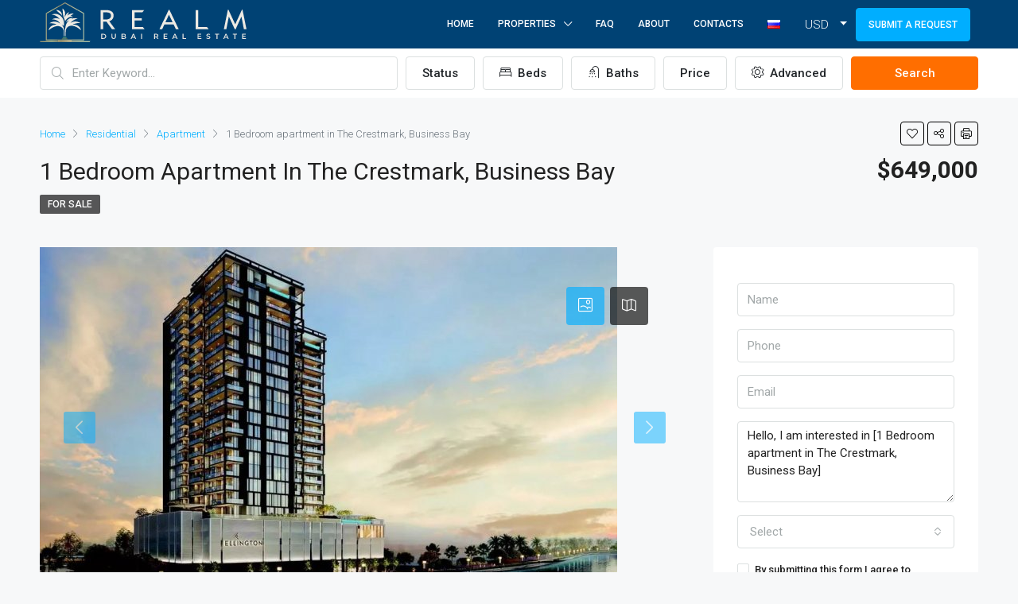

--- FILE ---
content_type: text/html; charset=UTF-8
request_url: https://realm.ae/en/property/1-bedroom-apartment-in-the-crestmark-business-bay/
body_size: 28806
content:
<!doctype html>
<html lang="en-GB">
<head>
	<meta charset="UTF-8" />
	<meta name="viewport" content="width=device-width, initial-scale=1.0" />
	<link rel="profile" href="https://gmpg.org/xfn/11" />
    <meta name="format-detection" content="telephone=no">
	<meta name='robots' content='index, follow, max-snippet:-1, max-image-preview:large, max-video-preview:-1' />
<link rel="alternate" href="https://realm.ae/en/property/1-bedroom-apartment-in-the-crestmark-business-bay/" hreflang="en" />
<link rel="alternate" href="https://realm.ae/ru/object/1-komnatnye-apartamenty-v-the-crestmark-business-bay/" hreflang="ru" />

	<!-- This site is optimized with the Yoast SEO plugin v21.0 - https://yoast.com/wordpress/plugins/seo/ -->
	<title>1 Bedroom apartment in The Crestmark, Business Bay, 495 sq.Ft.</title>
	<meta name="description" content="1 Bedroom apartment for sale in The Crestmark By Ellington, Business Bay, 1 bedroom, 1 bathroom, 495 sq. Ft." />
	<link rel="canonical" href="https://realm.ae/en/property/1-bedroom-apartment-in-the-crestmark-business-bay/" />
	<meta property="og:locale" content="en_GB" />
	<meta property="og:locale:alternate" content="ru_RU" />
	<meta property="og:type" content="article" />
	<meta property="og:title" content="1 Bedroom apartment in The Crestmark, Business Bay, 495 sq.Ft." />
	<meta property="og:description" content="1 Bedroom apartment for sale in The Crestmark By Ellington, Business Bay, 1 bedroom, 1 bathroom, 495 sq. Ft." />
	<meta property="og:url" content="https://realm.ae/en/property/1-bedroom-apartment-in-the-crestmark-business-bay/" />
	<meta property="og:site_name" content="Realm.ae" />
	<meta property="article:modified_time" content="2024-01-26T08:35:40+00:00" />
	<meta property="og:image" content="https://realm.ae/wp-content/uploads/2024/01/19787363.jpg" />
	<meta property="og:image:width" content="726" />
	<meta property="og:image:height" content="485" />
	<meta property="og:image:type" content="image/jpeg" />
	<meta name="twitter:card" content="summary_large_image" />
	<meta name="twitter:label1" content="Estimated reading time" />
	<meta name="twitter:data1" content="1 minute" />
	<script type="application/ld+json" class="yoast-schema-graph">{"@context":"https://schema.org","@graph":[{"@type":"WebPage","@id":"https://realm.ae/en/property/1-bedroom-apartment-in-the-crestmark-business-bay/","url":"https://realm.ae/en/property/1-bedroom-apartment-in-the-crestmark-business-bay/","name":"1 Bedroom apartment in The Crestmark, Business Bay, 495 sq.Ft.","isPartOf":{"@id":"https://realm.ae/en/#website"},"primaryImageOfPage":{"@id":"https://realm.ae/en/property/1-bedroom-apartment-in-the-crestmark-business-bay/#primaryimage"},"image":{"@id":"https://realm.ae/en/property/1-bedroom-apartment-in-the-crestmark-business-bay/#primaryimage"},"thumbnailUrl":"https://realm.ae/wp-content/uploads/2024/01/19787363.jpg","datePublished":"2024-01-26T08:35:39+00:00","dateModified":"2024-01-26T08:35:40+00:00","description":"1 Bedroom apartment for sale in The Crestmark By Ellington, Business Bay, 1 bedroom, 1 bathroom, 495 sq. Ft.","breadcrumb":{"@id":"https://realm.ae/en/property/1-bedroom-apartment-in-the-crestmark-business-bay/#breadcrumb"},"inLanguage":"en-GB","potentialAction":[{"@type":"ReadAction","target":["https://realm.ae/en/property/1-bedroom-apartment-in-the-crestmark-business-bay/"]}]},{"@type":"ImageObject","inLanguage":"en-GB","@id":"https://realm.ae/en/property/1-bedroom-apartment-in-the-crestmark-business-bay/#primaryimage","url":"https://realm.ae/wp-content/uploads/2024/01/19787363.jpg","contentUrl":"https://realm.ae/wp-content/uploads/2024/01/19787363.jpg","width":726,"height":485},{"@type":"BreadcrumbList","@id":"https://realm.ae/en/property/1-bedroom-apartment-in-the-crestmark-business-bay/#breadcrumb","itemListElement":[{"@type":"ListItem","position":1,"name":"Главная","item":"https://realm.ae/en/"},{"@type":"ListItem","position":2,"name":"Properties","item":"https://realm.ae/en/property/"},{"@type":"ListItem","position":3,"name":"1 Bedroom apartment in The Crestmark, Business Bay"}]},{"@type":"WebSite","@id":"https://realm.ae/en/#website","url":"https://realm.ae/en/","name":"Realm.ae","description":"Realm.ae - Real Estate Agency in Dubai","publisher":{"@id":"https://realm.ae/en/#organization"},"potentialAction":[{"@type":"SearchAction","target":{"@type":"EntryPoint","urlTemplate":"https://realm.ae/en/?s={search_term_string}"},"query-input":"required name=search_term_string"}],"inLanguage":"en-GB"},{"@type":"Organization","@id":"https://realm.ae/en/#organization","name":"Realm.ae","url":"https://realm.ae/en/","logo":{"@type":"ImageObject","inLanguage":"en-GB","@id":"https://realm.ae/en/#/schema/logo/image/","url":"https://realm.ae/wp-content/uploads/2024/02/whatsapp-image-2024-02-12-at-13.57.31_5fb8642b.jpg","contentUrl":"https://realm.ae/wp-content/uploads/2024/02/whatsapp-image-2024-02-12-at-13.57.31_5fb8642b.jpg","width":1280,"height":855,"caption":"Realm.ae"},"image":{"@id":"https://realm.ae/en/#/schema/logo/image/"}}]}</script>
	<!-- / Yoast SEO plugin. -->


<link rel='dns-prefetch' href='//fonts.googleapis.com' />
<link rel='preconnect' href='https://fonts.gstatic.com' crossorigin />
<link rel='stylesheet' id='wp-block-library-css' href='https://realm.ae/wp-includes/css/dist/block-library/style.min.css?ver=6.3' type='text/css' media='all' />
<style id='classic-theme-styles-inline-css' type='text/css'>
/*! This file is auto-generated */
.wp-block-button__link{color:#fff;background-color:#32373c;border-radius:9999px;box-shadow:none;text-decoration:none;padding:calc(.667em + 2px) calc(1.333em + 2px);font-size:1.125em}.wp-block-file__button{background:#32373c;color:#fff;text-decoration:none}
</style>
<style id='global-styles-inline-css' type='text/css'>
body{--wp--preset--color--black: #000000;--wp--preset--color--cyan-bluish-gray: #abb8c3;--wp--preset--color--white: #ffffff;--wp--preset--color--pale-pink: #f78da7;--wp--preset--color--vivid-red: #cf2e2e;--wp--preset--color--luminous-vivid-orange: #ff6900;--wp--preset--color--luminous-vivid-amber: #fcb900;--wp--preset--color--light-green-cyan: #7bdcb5;--wp--preset--color--vivid-green-cyan: #00d084;--wp--preset--color--pale-cyan-blue: #8ed1fc;--wp--preset--color--vivid-cyan-blue: #0693e3;--wp--preset--color--vivid-purple: #9b51e0;--wp--preset--gradient--vivid-cyan-blue-to-vivid-purple: linear-gradient(135deg,rgba(6,147,227,1) 0%,rgb(155,81,224) 100%);--wp--preset--gradient--light-green-cyan-to-vivid-green-cyan: linear-gradient(135deg,rgb(122,220,180) 0%,rgb(0,208,130) 100%);--wp--preset--gradient--luminous-vivid-amber-to-luminous-vivid-orange: linear-gradient(135deg,rgba(252,185,0,1) 0%,rgba(255,105,0,1) 100%);--wp--preset--gradient--luminous-vivid-orange-to-vivid-red: linear-gradient(135deg,rgba(255,105,0,1) 0%,rgb(207,46,46) 100%);--wp--preset--gradient--very-light-gray-to-cyan-bluish-gray: linear-gradient(135deg,rgb(238,238,238) 0%,rgb(169,184,195) 100%);--wp--preset--gradient--cool-to-warm-spectrum: linear-gradient(135deg,rgb(74,234,220) 0%,rgb(151,120,209) 20%,rgb(207,42,186) 40%,rgb(238,44,130) 60%,rgb(251,105,98) 80%,rgb(254,248,76) 100%);--wp--preset--gradient--blush-light-purple: linear-gradient(135deg,rgb(255,206,236) 0%,rgb(152,150,240) 100%);--wp--preset--gradient--blush-bordeaux: linear-gradient(135deg,rgb(254,205,165) 0%,rgb(254,45,45) 50%,rgb(107,0,62) 100%);--wp--preset--gradient--luminous-dusk: linear-gradient(135deg,rgb(255,203,112) 0%,rgb(199,81,192) 50%,rgb(65,88,208) 100%);--wp--preset--gradient--pale-ocean: linear-gradient(135deg,rgb(255,245,203) 0%,rgb(182,227,212) 50%,rgb(51,167,181) 100%);--wp--preset--gradient--electric-grass: linear-gradient(135deg,rgb(202,248,128) 0%,rgb(113,206,126) 100%);--wp--preset--gradient--midnight: linear-gradient(135deg,rgb(2,3,129) 0%,rgb(40,116,252) 100%);--wp--preset--font-size--small: 13px;--wp--preset--font-size--medium: 20px;--wp--preset--font-size--large: 36px;--wp--preset--font-size--x-large: 42px;--wp--preset--spacing--20: 0.44rem;--wp--preset--spacing--30: 0.67rem;--wp--preset--spacing--40: 1rem;--wp--preset--spacing--50: 1.5rem;--wp--preset--spacing--60: 2.25rem;--wp--preset--spacing--70: 3.38rem;--wp--preset--spacing--80: 5.06rem;--wp--preset--shadow--natural: 6px 6px 9px rgba(0, 0, 0, 0.2);--wp--preset--shadow--deep: 12px 12px 50px rgba(0, 0, 0, 0.4);--wp--preset--shadow--sharp: 6px 6px 0px rgba(0, 0, 0, 0.2);--wp--preset--shadow--outlined: 6px 6px 0px -3px rgba(255, 255, 255, 1), 6px 6px rgba(0, 0, 0, 1);--wp--preset--shadow--crisp: 6px 6px 0px rgba(0, 0, 0, 1);}:where(.is-layout-flex){gap: 0.5em;}:where(.is-layout-grid){gap: 0.5em;}body .is-layout-flow > .alignleft{float: left;margin-inline-start: 0;margin-inline-end: 2em;}body .is-layout-flow > .alignright{float: right;margin-inline-start: 2em;margin-inline-end: 0;}body .is-layout-flow > .aligncenter{margin-left: auto !important;margin-right: auto !important;}body .is-layout-constrained > .alignleft{float: left;margin-inline-start: 0;margin-inline-end: 2em;}body .is-layout-constrained > .alignright{float: right;margin-inline-start: 2em;margin-inline-end: 0;}body .is-layout-constrained > .aligncenter{margin-left: auto !important;margin-right: auto !important;}body .is-layout-constrained > :where(:not(.alignleft):not(.alignright):not(.alignfull)){max-width: var(--wp--style--global--content-size);margin-left: auto !important;margin-right: auto !important;}body .is-layout-constrained > .alignwide{max-width: var(--wp--style--global--wide-size);}body .is-layout-flex{display: flex;}body .is-layout-flex{flex-wrap: wrap;align-items: center;}body .is-layout-flex > *{margin: 0;}body .is-layout-grid{display: grid;}body .is-layout-grid > *{margin: 0;}:where(.wp-block-columns.is-layout-flex){gap: 2em;}:where(.wp-block-columns.is-layout-grid){gap: 2em;}:where(.wp-block-post-template.is-layout-flex){gap: 1.25em;}:where(.wp-block-post-template.is-layout-grid){gap: 1.25em;}.has-black-color{color: var(--wp--preset--color--black) !important;}.has-cyan-bluish-gray-color{color: var(--wp--preset--color--cyan-bluish-gray) !important;}.has-white-color{color: var(--wp--preset--color--white) !important;}.has-pale-pink-color{color: var(--wp--preset--color--pale-pink) !important;}.has-vivid-red-color{color: var(--wp--preset--color--vivid-red) !important;}.has-luminous-vivid-orange-color{color: var(--wp--preset--color--luminous-vivid-orange) !important;}.has-luminous-vivid-amber-color{color: var(--wp--preset--color--luminous-vivid-amber) !important;}.has-light-green-cyan-color{color: var(--wp--preset--color--light-green-cyan) !important;}.has-vivid-green-cyan-color{color: var(--wp--preset--color--vivid-green-cyan) !important;}.has-pale-cyan-blue-color{color: var(--wp--preset--color--pale-cyan-blue) !important;}.has-vivid-cyan-blue-color{color: var(--wp--preset--color--vivid-cyan-blue) !important;}.has-vivid-purple-color{color: var(--wp--preset--color--vivid-purple) !important;}.has-black-background-color{background-color: var(--wp--preset--color--black) !important;}.has-cyan-bluish-gray-background-color{background-color: var(--wp--preset--color--cyan-bluish-gray) !important;}.has-white-background-color{background-color: var(--wp--preset--color--white) !important;}.has-pale-pink-background-color{background-color: var(--wp--preset--color--pale-pink) !important;}.has-vivid-red-background-color{background-color: var(--wp--preset--color--vivid-red) !important;}.has-luminous-vivid-orange-background-color{background-color: var(--wp--preset--color--luminous-vivid-orange) !important;}.has-luminous-vivid-amber-background-color{background-color: var(--wp--preset--color--luminous-vivid-amber) !important;}.has-light-green-cyan-background-color{background-color: var(--wp--preset--color--light-green-cyan) !important;}.has-vivid-green-cyan-background-color{background-color: var(--wp--preset--color--vivid-green-cyan) !important;}.has-pale-cyan-blue-background-color{background-color: var(--wp--preset--color--pale-cyan-blue) !important;}.has-vivid-cyan-blue-background-color{background-color: var(--wp--preset--color--vivid-cyan-blue) !important;}.has-vivid-purple-background-color{background-color: var(--wp--preset--color--vivid-purple) !important;}.has-black-border-color{border-color: var(--wp--preset--color--black) !important;}.has-cyan-bluish-gray-border-color{border-color: var(--wp--preset--color--cyan-bluish-gray) !important;}.has-white-border-color{border-color: var(--wp--preset--color--white) !important;}.has-pale-pink-border-color{border-color: var(--wp--preset--color--pale-pink) !important;}.has-vivid-red-border-color{border-color: var(--wp--preset--color--vivid-red) !important;}.has-luminous-vivid-orange-border-color{border-color: var(--wp--preset--color--luminous-vivid-orange) !important;}.has-luminous-vivid-amber-border-color{border-color: var(--wp--preset--color--luminous-vivid-amber) !important;}.has-light-green-cyan-border-color{border-color: var(--wp--preset--color--light-green-cyan) !important;}.has-vivid-green-cyan-border-color{border-color: var(--wp--preset--color--vivid-green-cyan) !important;}.has-pale-cyan-blue-border-color{border-color: var(--wp--preset--color--pale-cyan-blue) !important;}.has-vivid-cyan-blue-border-color{border-color: var(--wp--preset--color--vivid-cyan-blue) !important;}.has-vivid-purple-border-color{border-color: var(--wp--preset--color--vivid-purple) !important;}.has-vivid-cyan-blue-to-vivid-purple-gradient-background{background: var(--wp--preset--gradient--vivid-cyan-blue-to-vivid-purple) !important;}.has-light-green-cyan-to-vivid-green-cyan-gradient-background{background: var(--wp--preset--gradient--light-green-cyan-to-vivid-green-cyan) !important;}.has-luminous-vivid-amber-to-luminous-vivid-orange-gradient-background{background: var(--wp--preset--gradient--luminous-vivid-amber-to-luminous-vivid-orange) !important;}.has-luminous-vivid-orange-to-vivid-red-gradient-background{background: var(--wp--preset--gradient--luminous-vivid-orange-to-vivid-red) !important;}.has-very-light-gray-to-cyan-bluish-gray-gradient-background{background: var(--wp--preset--gradient--very-light-gray-to-cyan-bluish-gray) !important;}.has-cool-to-warm-spectrum-gradient-background{background: var(--wp--preset--gradient--cool-to-warm-spectrum) !important;}.has-blush-light-purple-gradient-background{background: var(--wp--preset--gradient--blush-light-purple) !important;}.has-blush-bordeaux-gradient-background{background: var(--wp--preset--gradient--blush-bordeaux) !important;}.has-luminous-dusk-gradient-background{background: var(--wp--preset--gradient--luminous-dusk) !important;}.has-pale-ocean-gradient-background{background: var(--wp--preset--gradient--pale-ocean) !important;}.has-electric-grass-gradient-background{background: var(--wp--preset--gradient--electric-grass) !important;}.has-midnight-gradient-background{background: var(--wp--preset--gradient--midnight) !important;}.has-small-font-size{font-size: var(--wp--preset--font-size--small) !important;}.has-medium-font-size{font-size: var(--wp--preset--font-size--medium) !important;}.has-large-font-size{font-size: var(--wp--preset--font-size--large) !important;}.has-x-large-font-size{font-size: var(--wp--preset--font-size--x-large) !important;}
.wp-block-navigation a:where(:not(.wp-element-button)){color: inherit;}
:where(.wp-block-post-template.is-layout-flex){gap: 1.25em;}:where(.wp-block-post-template.is-layout-grid){gap: 1.25em;}
:where(.wp-block-columns.is-layout-flex){gap: 2em;}:where(.wp-block-columns.is-layout-grid){gap: 2em;}
.wp-block-pullquote{font-size: 1.5em;line-height: 1.6;}
</style>
<link rel='stylesheet' id='extendify-utility-styles-css' href='https://realm.ae/wp-content/plugins/extendify/public/build/utility-minimum.css?ver=6.3' type='text/css' media='all' />
<link rel='stylesheet' id='custom-css-css' href='https://realm.ae/wp-content/themes/houzez-child/assets/custom.min.css?ver=202309051056' type='text/css' media='all' />
<link rel='stylesheet' id='houzez-all-css-css' href='https://realm.ae/wp-content/themes/houzez/css/all-css.css?ver=2.8.6.1' type='text/css' media='all' />
<link rel='stylesheet' id='font-awesome-5-all-css' href='https://realm.ae/wp-content/themes/houzez/css/font-awesome/css/all.min.css?ver=5.14.0' type='text/css' media='all' />
<link rel='stylesheet' id='photoswipe-css' href='https://realm.ae/wp-content/themes/houzez/css/photoswipe.css?ver=4.1.3' type='text/css' media='all' />
<link rel='stylesheet' id='photoswipe-default-skin-css' href='https://realm.ae/wp-content/themes/houzez/css/default-skin/default-skin.css?ver=4.1.3' type='text/css' media='all' />
<link rel='stylesheet' id='houzez-style-css' href='https://realm.ae/wp-content/themes/houzez-child/style.css?ver=2.8.6.1' type='text/css' media='all' />
<style id='houzez-style-inline-css' type='text/css'>

        @media (min-width: 1200px) {
          .container {
              max-width: 1210px;
          }
        }
        body {
            font-family: Roboto;
            font-size: 15px;
            font-weight: 300;
            line-height: 25px;
            text-transform: none;
        }
        .main-nav,
        .dropdown-menu,
        .login-register,
        .btn.btn-create-listing,
        .logged-in-nav,
        .btn-phone-number {
          font-family: Roboto;
          font-size: 12px;
          font-weight: 500;
          text-align: left;
          text-transform: uppercase;
        }

        .btn,
        .form-control,
        .bootstrap-select .text,
        .sort-by-title,
        .woocommerce ul.products li.product .button {
          font-family: Roboto;
          font-size: 15px; 
        }
        
        h1, h2, h3, h4, h5, h6, .item-title {
          font-family: Roboto;
          font-weight: 400;
          text-transform: capitalize;
        }

        .post-content-wrap h1, .post-content-wrap h2, .post-content-wrap h3, .post-content-wrap h4, .post-content-wrap h5, .post-content-wrap h6 {
          font-weight: 400;
          text-transform: capitalize;
          text-align: inherit; 
        }

        .top-bar-wrap {
            font-family: Roboto;
            font-size: 15px;
            font-weight: 300;
            line-height: 25px;
            text-align: left;
            text-transform: none;   
        }
        .footer-wrap {
            font-family: Roboto;
            font-size: 14px;
            font-weight: 300;
            line-height: 25px;
            text-align: left;
            text-transform: none;
        }
        
        .header-v1 .header-inner-wrap,
        .header-v1 .navbar-logged-in-wrap {
            line-height: 60px;
            height: 60px; 
        }
        .header-v2 .header-top .navbar {
          height: 110px; 
        }

        .header-v2 .header-bottom .header-inner-wrap,
        .header-v2 .header-bottom .navbar-logged-in-wrap {
          line-height: 54px;
          height: 54px; 
        }

        .header-v3 .header-top .header-inner-wrap,
        .header-v3 .header-top .header-contact-wrap {
          height: 80px;
          line-height: 80px; 
        }
        .header-v3 .header-bottom .header-inner-wrap,
        .header-v3 .header-bottom .navbar-logged-in-wrap {
          line-height: 54px;
          height: 54px; 
        }
        .header-v4 .header-inner-wrap,
        .header-v4 .navbar-logged-in-wrap {
          line-height: 90px;
          height: 90px; 
        }
        .header-v5 .header-top .header-inner-wrap,
        .header-v5 .header-top .navbar-logged-in-wrap {
          line-height: 110px;
          height: 110px; 
        }
        .header-v5 .header-bottom .header-inner-wrap {
          line-height: 54px;
          height: 54px; 
        }
        .header-v6 .header-inner-wrap,
        .header-v6 .navbar-logged-in-wrap {
          height: 60px;
          line-height: 60px; 
        }
        @media (min-width: 1200px) {
            .header-v5 .header-top .container {
                max-width: 1170px;
            }
        }
    
      body,
      .main-wrap,
      .fw-property-documents-wrap h3 span, 
      .fw-property-details-wrap h3 span {
        background-color: #f7f8f9; 
      }
      .houzez-main-wrap-v2, .main-wrap.agent-detail-page-v2 {
        background-color: #ffffff;
      }

       body,
      .form-control,
      .bootstrap-select .text,
      .item-title a,
      .listing-tabs .nav-tabs .nav-link,
      .item-wrap-v2 .item-amenities li span,
      .item-wrap-v2 .item-amenities li:before,
      .item-parallax-wrap .item-price-wrap,
      .list-view .item-body .item-price-wrap,
      .property-slider-item .item-price-wrap,
      .page-title-wrap .item-price-wrap,
      .agent-information .agent-phone span a,
      .property-overview-wrap ul li strong,
      .mobile-property-title .item-price-wrap .item-price,
      .fw-property-features-left li a,
      .lightbox-content-wrap .item-price-wrap,
      .blog-post-item-v1 .blog-post-title h3 a,
      .blog-post-content-widget h4 a,
      .property-item-widget .right-property-item-widget-wrap .item-price-wrap,
      .login-register-form .modal-header .login-register-tabs .nav-link.active,
      .agent-list-wrap .agent-list-content h2 a,
      .agent-list-wrap .agent-list-contact li a,
      .agent-contacts-wrap li a,
      .menu-edit-property li a,
      .statistic-referrals-list li a,
      .chart-nav .nav-pills .nav-link,
      .dashboard-table-properties td .property-payment-status,
      .dashboard-mobile-edit-menu-wrap .bootstrap-select > .dropdown-toggle.bs-placeholder,
      .payment-method-block .radio-tab .control-text,
      .post-title-wrap h2 a,
      .lead-nav-tab.nav-pills .nav-link,
      .deals-nav-tab.nav-pills .nav-link,
      .btn-light-grey-outlined:hover,
      button:not(.bs-placeholder) .filter-option-inner-inner,
      .fw-property-floor-plans-wrap .floor-plans-tabs a,
      .products > .product > .item-body > a,
      .woocommerce ul.products li.product .price,
      .woocommerce div.product p.price, 
      .woocommerce div.product span.price,
      .woocommerce #reviews #comments ol.commentlist li .meta,
      .woocommerce-MyAccount-navigation ul li a,
      .activitiy-item-close-button a,
      .property-section-wrap li a {
       color: #222222; 
     }


    
      a,
      a:hover,
      a:active,
      a:focus,
      .primary-text,
      .btn-clear,
      .btn-apply,
      .btn-primary-outlined,
      .btn-primary-outlined:before,
      .item-title a:hover,
      .sort-by .bootstrap-select .bs-placeholder,
      .sort-by .bootstrap-select > .btn,
      .sort-by .bootstrap-select > .btn:active,
      .page-link,
      .page-link:hover,
      .accordion-title:before,
      .blog-post-content-widget h4 a:hover,
      .agent-list-wrap .agent-list-content h2 a:hover,
      .agent-list-wrap .agent-list-contact li a:hover,
      .agent-contacts-wrap li a:hover,
      .agent-nav-wrap .nav-pills .nav-link,
      .dashboard-side-menu-wrap .side-menu-dropdown a.active,
      .menu-edit-property li a.active,
      .menu-edit-property li a:hover,
      .dashboard-statistic-block h3 .fa,
      .statistic-referrals-list li a:hover,
      .chart-nav .nav-pills .nav-link.active,
      .board-message-icon-wrap.active,
      .post-title-wrap h2 a:hover,
      .listing-switch-view .switch-btn.active,
      .item-wrap-v6 .item-price-wrap,
      .listing-v6 .list-view .item-body .item-price-wrap,
      .woocommerce nav.woocommerce-pagination ul li a, 
      .woocommerce nav.woocommerce-pagination ul li span,
      .woocommerce-MyAccount-navigation ul li a:hover,
      .property-schedule-tour-form-wrap .control input:checked ~ .control__indicator,
      .property-schedule-tour-form-wrap .control:hover,
      .property-walkscore-wrap-v2 .score-details .houzez-icon,
      .login-register .btn-icon-login-register + .dropdown-menu a,
      .activitiy-item-close-button a:hover,
      .property-section-wrap li a:hover,
      .agent-detail-page-v2 .agent-nav-wrap .nav-link.active,
      .property-lightbox-v2-sections-navigation .slick-prev, 
      .property-lightbox-v2-sections-navigation .slick-next,
      .property-lightbox-v2-sections-navigation .slick-slide.current-section,
      .property-lightbox-v2-sections-navigation .nav-link.active {
        color: #00aeff; 
      }
      
      .agent-list-position a {
        color: #00aeff; 
      }

      .control input:checked ~ .control__indicator,
      .top-banner-wrap .nav-pills .nav-link,
      .btn-primary-outlined:hover,
      .page-item.active .page-link,
      .slick-prev:hover,
      .slick-prev:focus,
      .slick-next:hover,
      .slick-next:focus,
      .mobile-property-tools .nav-pills .nav-link.active,
      .login-register-form .modal-header,
      .agent-nav-wrap .nav-pills .nav-link.active,
      .board-message-icon-wrap .notification-circle,
      .primary-label,
      .fc-event, .fc-event-dot,
      .compare-table .table-hover > tbody > tr:hover,
      .post-tag,
      .datepicker table tr td.active.active,
      .datepicker table tr td.active.disabled,
      .datepicker table tr td.active.disabled.active,
      .datepicker table tr td.active.disabled.disabled,
      .datepicker table tr td.active.disabled:active,
      .datepicker table tr td.active.disabled:hover,
      .datepicker table tr td.active.disabled:hover.active,
      .datepicker table tr td.active.disabled:hover.disabled,
      .datepicker table tr td.active.disabled:hover:active,
      .datepicker table tr td.active.disabled:hover:hover,
      .datepicker table tr td.active.disabled:hover[disabled],
      .datepicker table tr td.active.disabled[disabled],
      .datepicker table tr td.active:active,
      .datepicker table tr td.active:hover,
      .datepicker table tr td.active:hover.active,
      .datepicker table tr td.active:hover.disabled,
      .datepicker table tr td.active:hover:active,
      .datepicker table tr td.active:hover:hover,
      .datepicker table tr td.active:hover[disabled],
      .datepicker table tr td.active[disabled],
      .ui-slider-horizontal .ui-slider-range,
      .btn-bubble {
        background-color: #00aeff; 
      }

      .control input:checked ~ .control__indicator,
      .btn-primary-outlined,
      .page-item.active .page-link,
      .mobile-property-tools .nav-pills .nav-link.active,
      .agent-nav-wrap .nav-pills .nav-link,
      .agent-nav-wrap .nav-pills .nav-link.active,
      .chart-nav .nav-pills .nav-link.active,
      .dashaboard-snake-nav .step-block.active,
      .fc-event,
      .fc-event-dot,
      .property-schedule-tour-form-wrap .control input:checked ~ .control__indicator,
      .agent-detail-page-v2 .agent-nav-wrap .nav-link.active {
        border-color: #00aeff; 
      }

      .slick-arrow:hover {
        background-color: rgba(0, 174, 255, 0.65); 
      }

      .slick-arrow {
        background-color: #00aeff; 
      }

      .property-banner .nav-pills .nav-link.active {
        background-color: rgba(0, 174, 255, 0.65) !important; 
      }

      .property-navigation-wrap a.active {
        color: #00aeff;
        -webkit-box-shadow: inset 0 -3px #00aeff;
        box-shadow: inset 0 -3px #00aeff; 
      }

      .btn-primary,
      .fc-button-primary,
      .woocommerce nav.woocommerce-pagination ul li a:focus, 
      .woocommerce nav.woocommerce-pagination ul li a:hover, 
      .woocommerce nav.woocommerce-pagination ul li span.current {
        color: #fff;
        background-color: #00aeff;
        border-color: #00aeff; 
      }
      .btn-primary:focus, .btn-primary:focus:active,
      .fc-button-primary:focus,
      .fc-button-primary:focus:active {
        color: #fff;
        background-color: #00aeff;
        border-color: #00aeff; 
      }
      .btn-primary:hover,
      .fc-button-primary:hover {
        color: #fff;
        background-color: #33beff;
        border-color: #33beff; 
      }
      .btn-primary:active, 
      .btn-primary:not(:disabled):not(:disabled):active,
      .fc-button-primary:active,
      .fc-button-primary:not(:disabled):not(:disabled):active {
        color: #fff;
        background-color: #33beff;
        border-color: #33beff; 
      }

      .btn-secondary,
      .woocommerce span.onsale,
      .woocommerce ul.products li.product .button,
      .woocommerce #respond input#submit.alt, 
      .woocommerce a.button.alt, 
      .woocommerce button.button.alt, 
      .woocommerce input.button.alt,
      .woocommerce #review_form #respond .form-submit input,
      .woocommerce #respond input#submit, 
      .woocommerce a.button, 
      .woocommerce button.button, 
      .woocommerce input.button {
        color: #fff;
        background-color: #ff6e00;
        border-color: #ff6e00; 
      }
      .woocommerce ul.products li.product .button:focus,
      .woocommerce ul.products li.product .button:active,
      .woocommerce #respond input#submit.alt:focus, 
      .woocommerce a.button.alt:focus, 
      .woocommerce button.button.alt:focus, 
      .woocommerce input.button.alt:focus,
      .woocommerce #respond input#submit.alt:active, 
      .woocommerce a.button.alt:active, 
      .woocommerce button.button.alt:active, 
      .woocommerce input.button.alt:active,
      .woocommerce #review_form #respond .form-submit input:focus,
      .woocommerce #review_form #respond .form-submit input:active,
      .woocommerce #respond input#submit:active, 
      .woocommerce a.button:active, 
      .woocommerce button.button:active, 
      .woocommerce input.button:active,
      .woocommerce #respond input#submit:focus, 
      .woocommerce a.button:focus, 
      .woocommerce button.button:focus, 
      .woocommerce input.button:focus {
        color: #fff;
        background-color: #ff6e00;
        border-color: #ff6e00; 
      }
      .btn-secondary:hover,
      .woocommerce ul.products li.product .button:hover,
      .woocommerce #respond input#submit.alt:hover, 
      .woocommerce a.button.alt:hover, 
      .woocommerce button.button.alt:hover, 
      .woocommerce input.button.alt:hover,
      .woocommerce #review_form #respond .form-submit input:hover,
      .woocommerce #respond input#submit:hover, 
      .woocommerce a.button:hover, 
      .woocommerce button.button:hover, 
      .woocommerce input.button:hover {
        color: #fff;
        background-color: #ff6e00;
        border-color: #ff6e00; 
      }
      .btn-secondary:active, 
      .btn-secondary:not(:disabled):not(:disabled):active {
        color: #fff;
        background-color: #ff6e00;
        border-color: #ff6e00; 
      }

      .btn-primary-outlined {
        color: #00aeff;
        background-color: transparent;
        border-color: #00aeff; 
      }
      .btn-primary-outlined:focus, .btn-primary-outlined:focus:active {
        color: #00aeff;
        background-color: transparent;
        border-color: #00aeff; 
      }
      .btn-primary-outlined:hover {
        color: #fff;
        background-color: #33beff;
        border-color: #33beff; 
      }
      .btn-primary-outlined:active, .btn-primary-outlined:not(:disabled):not(:disabled):active {
        color: #00aeff;
        background-color: rgba(26, 26, 26, 0);
        border-color: #33beff; 
      }

      .btn-secondary-outlined {
        color: #ff6e00;
        background-color: transparent;
        border-color: #ff6e00; 
      }
      .btn-secondary-outlined:focus, .btn-secondary-outlined:focus:active {
        color: #ff6e00;
        background-color: transparent;
        border-color: #ff6e00; 
      }
      .btn-secondary-outlined:hover {
        color: #fff;
        background-color: #ff6e00;
        border-color: #ff6e00; 
      }
      .btn-secondary-outlined:active, .btn-secondary-outlined:not(:disabled):not(:disabled):active {
        color: #ff6e00;
        background-color: rgba(26, 26, 26, 0);
        border-color: #ff6e00; 
      }

      .btn-call {
        color: #ff6e00;
        background-color: transparent;
        border-color: #ff6e00; 
      }
      .btn-call:focus, .btn-call:focus:active {
        color: #ff6e00;
        background-color: transparent;
        border-color: #ff6e00; 
      }
      .btn-call:hover {
        color: #ff6e00;
        background-color: rgba(26, 26, 26, 0);
        border-color: #ff6e00; 
      }
      .btn-call:active, .btn-call:not(:disabled):not(:disabled):active {
        color: #ff6e00;
        background-color: rgba(26, 26, 26, 0);
        border-color: #ff6e00; 
      }
      .icon-delete .btn-loader:after{
          border-color: #00aeff transparent #00aeff transparent
      }
    
      .header-v1 {
        background-color: #004274;
        border-bottom: 1px solid #004274; 
      }

      .header-v1 a.nav-link {
        color: #FFFFFF; 
      }

      .header-v1 a.nav-link:hover,
      .header-v1 a.nav-link:active {
        color: #00aeff;
        background-color: rgba(0, 174, 255, 0.1); 
      }
      .header-desktop .main-nav .nav-link {
          letter-spacing: 0.0px;
      }
    
      .header-v2 .header-top,
      .header-v5 .header-top,
      .header-v2 .header-contact-wrap {
        background-color: #ffffff; 
      }

      .header-v2 .header-bottom, 
      .header-v5 .header-bottom {
        background-color: #004274;
      }

      .header-v2 .header-contact-wrap .header-contact-right, .header-v2 .header-contact-wrap .header-contact-right a, .header-contact-right a:hover, header-contact-right a:active {
        color: #004274; 
      }

      .header-v2 .header-contact-left {
        color: #004274; 
      }

      .header-v2 .header-bottom,
      .header-v2 .navbar-nav > li,
      .header-v2 .navbar-nav > li:first-of-type,
      .header-v5 .header-bottom,
      .header-v5 .navbar-nav > li,
      .header-v5 .navbar-nav > li:first-of-type {
        border-color: rgba(0, 174, 255, 0.2);
      }

      .header-v2 a.nav-link,
      .header-v5 a.nav-link {
        color: #ffffff; 
      }

      .header-v2 a.nav-link:hover,
      .header-v2 a.nav-link:active,
      .header-v5 a.nav-link:hover,
      .header-v5 a.nav-link:active {
        color: #00aeff;
        background-color: rgba(0, 174, 255, 0.1); 
      }

      .header-v2 .header-contact-right a:hover, 
      .header-v2 .header-contact-right a:active,
      .header-v3 .header-contact-right a:hover, 
      .header-v3 .header-contact-right a:active {
        background-color: transparent;
      }

      .header-v2 .header-social-icons a,
      .header-v5 .header-social-icons a {
        color: #004274; 
      }
    
      .header-v3 .header-top {
        background-color: #004274; 
      }

      .header-v3 .header-bottom {
        background-color: #004274; 
      }

      .header-v3 .header-contact,
      .header-v3-mobile {
        background-color: #00aeff;
        color: #ffffff; 
      }

      .header-v3 .header-bottom,
      .header-v3 .login-register,
      .header-v3 .navbar-nav > li,
      .header-v3 .navbar-nav > li:first-of-type {
        border-color: rgba(0, 174, 239, 0.2); 
      }

      .header-v3 a.nav-link, 
      .header-v3 .header-contact-right a:hover, .header-v3 .header-contact-right a:active {
        color: #FFFFFF; 
      }

      .header-v3 a.nav-link:hover,
      .header-v3 a.nav-link:active {
        color: #00aeff;
        background-color: rgba(0, 174, 255, 0.1); 
      }

      .header-v3 .header-social-icons a {
        color: #004274; 
      }
    
      .header-v4 {
        background-color: #ffffff; 
      }

      .header-v4 a.nav-link {
        color: #004274; 
      }

      .header-v4 a.nav-link:hover,
      .header-v4 a.nav-link:active {
        color: #00aeef;
        background-color: rgba(0, 174, 255, 0.1); 
      }
    
      .header-v6 .header-top {
        background-color: #004274; 
      }

      .header-v6 a.nav-link {
        color: #FFFFFF; 
      }

      .header-v6 a.nav-link:hover,
      .header-v6 a.nav-link:active {
        color: #00aeff;
        background-color: rgba(0, 174, 255, 0.1); 
      }

      .header-v6 .header-social-icons a {
        color: #FFFFFF; 
      }
    
      .header-mobile {
        background-color: #004274; 
      }
      .header-mobile .toggle-button-left,
      .header-mobile .toggle-button-right {
        color: #FFFFFF; 
      }

      .nav-mobile .logged-in-nav a,
      .nav-mobile .main-nav,
      .nav-mobile .navi-login-register {
        background-color: #ffffff; 
      }

      .nav-mobile .logged-in-nav a,
      .nav-mobile .main-nav .nav-item .nav-item a,
      .nav-mobile .main-nav .nav-item a,
      .navi-login-register .main-nav .nav-item a {
        color: #004274;
        border-bottom: 1px solid #dce0e0;
        background-color: #ffffff;
      }

      .nav-mobile .btn-create-listing,
      .navi-login-register .btn-create-listing {
        color: #fff;
        border: 1px solid #00aeff;
        background-color: #00aeff; 
      }

      .nav-mobile .btn-create-listing:hover, .nav-mobile .btn-create-listing:active,
      .navi-login-register .btn-create-listing:hover,
      .navi-login-register .btn-create-listing:active {
        color: #fff;
        border: 1px solid #00aeff;
        background-color: rgba(0, 174, 255, 0.65); 
      }
    
      .header-transparent-wrap .header-v4 {
        background-color: transparent;
        border-bottom: 1px solid rgba(255, 255, 255, 0.3); 
      }

      .header-transparent-wrap .header-v4 a {
        color: #ffffff; 
      }

      .header-transparent-wrap .header-v4 a:hover,
      .header-transparent-wrap .header-v4 a:active {
        color: #ffffff;
        background-color: rgba(255, 255, 255, 0.1); 
      }
    
      .main-nav .navbar-nav .nav-item .dropdown-menu,
      .login-register .login-register-nav li .dropdown-menu {
        background-color: rgba(255,255,255,0.95); 
      }

      .login-register .login-register-nav li .dropdown-menu:before {
          border-left-color: rgba(255,255,255,0.95);
          border-top-color: rgba(255,255,255,0.95);
      }

      .main-nav .navbar-nav .nav-item .nav-item a,
      .login-register .login-register-nav li .dropdown-menu .nav-item a {
        color: #222222;
        border-bottom: 1px solid #dce0e0; 
      }

      .main-nav .navbar-nav .nav-item .nav-item a:hover,
      .main-nav .navbar-nav .nav-item .nav-item a:active,
      .login-register .login-register-nav li .dropdown-menu .nav-item a:hover {
        color: #00aeff; 
      }
      .main-nav .navbar-nav .nav-item .nav-item a:hover,
      .main-nav .navbar-nav .nav-item .nav-item a:active,
      .login-register .login-register-nav li .dropdown-menu .nav-item a:hover {
          background-color: rgba(0, 174, 255, 0.1);
      }
    
      .header-main-wrap .btn-create-listing {
        color: #ffffff;
        border: 1px solid #00aeff;
        background-color: #00aeff; 
      }

      .header-main-wrap .btn-create-listing:hover,
      .header-main-wrap .btn-create-listing:active {
        color: rgba(255, 255, 255, 0.99);
        border: 1px solid #00aeff;
        background-color: rgba(0, 174, 255, 0.65); 
      }
    
      .header-transparent-wrap .header-v4 .btn-create-listing {
        color: #ffffff;
        border: 1px solid #ffffff;
        background-color: rgba(255, 255, 255, 0.2); 
      }

      .header-transparent-wrap .header-v4 .btn-create-listing:hover,
      .header-transparent-wrap .header-v4 .btn-create-listing:active {
        color: rgba(255,255,255,1);
        border: 1px solid #00AEEF;
        background-color: rgba(0, 174, 255, 0.65); 
      }
    
      .header-transparent-wrap .logged-in-nav a,
      .logged-in-nav a {
        color: #004274;
        border-color: #dce0e0;
        background-color: #FFFFFF; 
      }

      .header-transparent-wrap .logged-in-nav a:hover,
      .header-transparent-wrap .logged-in-nav a:active,
      .logged-in-nav a:hover,
      .logged-in-nav a:active {
        color: #00aeff;
        background-color: rgba(0, 174, 255, 0.1);
        border-color: #dce0e0; 
      }
    
      .form-control::-webkit-input-placeholder,
      .search-banner-wrap ::-webkit-input-placeholder,
      .advanced-search ::-webkit-input-placeholder,
      .advanced-search-banner-wrap ::-webkit-input-placeholder,
      .overlay-search-advanced-module ::-webkit-input-placeholder {
        color: #a1a7a8; 
      }
      .bootstrap-select > .dropdown-toggle.bs-placeholder, 
      .bootstrap-select > .dropdown-toggle.bs-placeholder:active, 
      .bootstrap-select > .dropdown-toggle.bs-placeholder:focus, 
      .bootstrap-select > .dropdown-toggle.bs-placeholder:hover {
        color: #a1a7a8; 
      }
      .form-control::placeholder,
      .search-banner-wrap ::-webkit-input-placeholder,
      .advanced-search ::-webkit-input-placeholder,
      .advanced-search-banner-wrap ::-webkit-input-placeholder,
      .overlay-search-advanced-module ::-webkit-input-placeholder {
        color: #a1a7a8; 
      }

      .search-banner-wrap ::-moz-placeholder,
      .advanced-search ::-moz-placeholder,
      .advanced-search-banner-wrap ::-moz-placeholder,
      .overlay-search-advanced-module ::-moz-placeholder {
        color: #a1a7a8; 
      }

      .search-banner-wrap :-ms-input-placeholder,
      .advanced-search :-ms-input-placeholder,
      .advanced-search-banner-wrap ::-ms-input-placeholder,
      .overlay-search-advanced-module ::-ms-input-placeholder {
        color: #a1a7a8; 
      }

      .search-banner-wrap :-moz-placeholder,
      .advanced-search :-moz-placeholder,
      .advanced-search-banner-wrap :-moz-placeholder,
      .overlay-search-advanced-module :-moz-placeholder {
        color: #a1a7a8; 
      }

      .advanced-search .form-control,
      .advanced-search .bootstrap-select > .btn,
      .location-trigger,
      .vertical-search-wrap .form-control,
      .vertical-search-wrap .bootstrap-select > .btn,
      .step-search-wrap .form-control,
      .step-search-wrap .bootstrap-select > .btn,
      .advanced-search-banner-wrap .form-control,
      .advanced-search-banner-wrap .bootstrap-select > .btn,
      .search-banner-wrap .form-control,
      .search-banner-wrap .bootstrap-select > .btn,
      .overlay-search-advanced-module .form-control,
      .overlay-search-advanced-module .bootstrap-select > .btn,
      .advanced-search-v2 .advanced-search-btn,
      .advanced-search-v2 .advanced-search-btn:hover {
        border-color: #dce0e0; 
      }

      .advanced-search-nav,
      .search-expandable,
      .overlay-search-advanced-module {
        background-color: #FFFFFF; 
      }
      .btn-search {
        color: #ffffff;
        background-color: #ff6e00;
        border-color: #ff6e00;
      }
      .btn-search:hover, .btn-search:active  {
        color: #ffffff;
        background-color: #ff8c35;
        border-color: #ff8c35;
      }
      .advanced-search-btn {
        color: #00aeff;
        background-color: #ffffff;
        border-color: #dce0e0; 
      }
      .advanced-search-btn:hover, .advanced-search-btn:active {
        color: #ffffff;
        background-color: #00aeff;
        border-color: #00aeff; 
      }
      .advanced-search-btn:focus {
        color: #00aeff;
        background-color: #ffffff;
        border-color: #dce0e0; 
      }
      .search-expandable-label {
        color: #ffffff;
        background-color: #00aeff;
      }
      .advanced-search-nav {
        padding-top: 10px;
        padding-bottom: 10px;
      }
      .features-list-wrap .control--checkbox,
      .features-list-wrap .control--radio,
      .range-text, 
      .features-list-wrap .control--checkbox, 
      .features-list-wrap .btn-features-list, 
      .overlay-search-advanced-module .search-title, 
      .overlay-search-advanced-module .overlay-search-module-close {
          color: #222222;
      }
      .advanced-search-half-map {
        background-color: #FFFFFF; 
      }
      .advanced-search-half-map .range-text, 
      .advanced-search-half-map .features-list-wrap .control--checkbox, 
      .advanced-search-half-map .features-list-wrap .btn-features-list {
          color: #222222;
      }
    
      .save-search-btn {
          border-color: #28a745 ;
          background-color: #28a745 ;
          color: #ffffff ;
      }
      .save-search-btn:hover,
      .save-search-btn:active {
          border-color: #28a745;
          background-color: #28a745 ;
          color: #ffffff ;
      }
    .label-featured {
      background-color: #77c720;
      color: #ffffff; 
    }
    
    .dashboard-side-wrap {
      background-color: #002B4B; 
    }

    .side-menu a {
      color: #839EB2; 
    }

    .side-menu a.active,
    .side-menu .side-menu-parent-selected > a,
    .side-menu-dropdown a,
    .side-menu a:hover {
      color: #ffffff; 
    }
    .dashboard-side-menu-wrap .side-menu-dropdown a.active {
      color: #00aeff
    }
    
      .detail-wrap {
        background-color: rgba(0,174,255,0.1);
        border-color: #00aeff; 
      }
    .top-bar-wrap,
    .top-bar-wrap .dropdown-menu,
    .switcher-wrap .dropdown-menu {
      background-color: #000000;
    }
    .top-bar-wrap a,
    .top-bar-contact,
    .top-bar-slogan,
    .top-bar-wrap .btn,
    .top-bar-wrap .dropdown-menu,
    .switcher-wrap .dropdown-menu,
    .top-bar-wrap .navbar-toggler {
      color: #ffffff;
    }
    .top-bar-wrap a:hover,
    .top-bar-wrap a:active,
    .top-bar-wrap .btn:hover,
    .top-bar-wrap .btn:active,
    .top-bar-wrap .dropdown-menu li:hover,
    .top-bar-wrap .dropdown-menu li:active,
    .switcher-wrap .dropdown-menu li:hover,
    .switcher-wrap .dropdown-menu li:active {
      color: rgba(0,174,239,0.75);
    }
    .class-energy-indicator:nth-child(1) {
        background-color: #33a357;
    }
    .class-energy-indicator:nth-child(2) {
        background-color: #79b752;
    }
    .class-energy-indicator:nth-child(3) {
        background-color: #c3d545;
    }
    .class-energy-indicator:nth-child(4) {
        background-color: #fff12c;
    }
    .class-energy-indicator:nth-child(5) {
        background-color: #edb731;
    }
    .class-energy-indicator:nth-child(6) {
        background-color: #d66f2c;
    }
    .class-energy-indicator:nth-child(7) {
        background-color: #cc232a;
    }
    .class-energy-indicator:nth-child(8) {
        background-color: #cc232a;
    }
    .class-energy-indicator:nth-child(9) {
        background-color: #cc232a;
    }
    .class-energy-indicator:nth-child(10) {
        background-color: #cc232a;
    }
    
      .agent-detail-page-v2 .agent-profile-wrap { background-color:#0e4c7b }
      .agent-detail-page-v2 .agent-list-position a, .agent-detail-page-v2 .agent-profile-header h1, .agent-detail-page-v2 .rating-score-text, .agent-detail-page-v2 .agent-profile-address address, .agent-detail-page-v2 .badge-success { color:#ffffff }

      .agent-detail-page-v2 .all-reviews, .agent-detail-page-v2 .agent-profile-cta a { color:#00aeff }
    
    .footer-top-wrap {
      background-color: #004274; 
    }

    .footer-bottom-wrap {
      background-color: #00335A; 
    }

    .footer-top-wrap,
    .footer-top-wrap a,
    .footer-bottom-wrap,
    .footer-bottom-wrap a,
    .footer-top-wrap .property-item-widget .right-property-item-widget-wrap .item-amenities,
    .footer-top-wrap .property-item-widget .right-property-item-widget-wrap .item-price-wrap,
    .footer-top-wrap .blog-post-content-widget h4 a,
    .footer-top-wrap .blog-post-content-widget,
    .footer-top-wrap .form-tools .control,
    .footer-top-wrap .slick-dots li.slick-active button:before,
    .footer-top-wrap .slick-dots li button::before,
    .footer-top-wrap .widget ul:not(.item-amenities):not(.item-price-wrap):not(.contact-list):not(.dropdown-menu):not(.nav-tabs) li span {
      color: #ffffff; 
    }
    
          .footer-top-wrap a:hover,
          .footer-bottom-wrap a:hover,
          .footer-top-wrap .blog-post-content-widget h4 a:hover {
            color: rgba(0,174,255,1); 
          }
        .houzez-osm-cluster {
            background-image: url(https://demo02.houzez.co/wp-content/themes/houzez/img/map/cluster-icon.png);
            text-align: center;
            color: #fff;
            width: 48px;
            height: 48px;
            line-height: 48px;
        }
    
</style>
<link rel='stylesheet' id='leaflet-css' href='https://realm.ae/wp-content/themes/houzez/js//vendors/leaflet/leaflet.css?ver=1.9.3' type='text/css' media='all' />
<link rel='stylesheet' id='taxopress-frontend-css-css' href='https://realm.ae/wp-content/plugins/simple-tags/assets/frontend/css/frontend.css?ver=3.43.0' type='text/css' media='all' />
<link rel="preload" as="style" href="https://fonts.googleapis.com/css?family=Roboto:100,300,400,500,700,900,100italic,300italic,400italic,500italic,700italic,900italic&#038;display=swap&#038;ver=1769756193" /><link rel="stylesheet" href="https://fonts.googleapis.com/css?family=Roboto:100,300,400,500,700,900,100italic,300italic,400italic,500italic,700italic,900italic&#038;display=swap&#038;ver=1769756193" media="print" onload="this.media='all'"><noscript><link rel="stylesheet" href="https://fonts.googleapis.com/css?family=Roboto:100,300,400,500,700,900,100italic,300italic,400italic,500italic,700italic,900italic&#038;display=swap&#038;ver=1769756193" /></noscript><script type='text/javascript' src='https://realm.ae/wp-includes/js/jquery/jquery.min.js?ver=3.7.0' id='jquery-core-js'></script>
<script type='text/javascript' src='https://realm.ae/wp-includes/js/jquery/jquery-migrate.min.js?ver=3.4.1' id='jquery-migrate-js'></script>
<script type='text/javascript' src='https://realm.ae/wp-content/plugins/stop-user-enumeration/frontend/js/frontend.js?ver=1.7.7' id='stop-user-enumeration-js' defer data-wp-strategy='defer'></script>
<script type='text/javascript' src='https://realm.ae/wp-content/plugins/simple-tags/assets/frontend/js/frontend.js?ver=3.43.0' id='taxopress-frontend-js-js'></script>
<link rel="alternate" type="application/json+oembed" href="https://realm.ae/wp-json/oembed/1.0/embed?url=https%3A%2F%2Frealm.ae%2Fen%2Fproperty%2F1-bedroom-apartment-in-the-crestmark-business-bay%2F" />
<link rel="alternate" type="text/xml+oembed" href="https://realm.ae/wp-json/oembed/1.0/embed?url=https%3A%2F%2Frealm.ae%2Fen%2Fproperty%2F1-bedroom-apartment-in-the-crestmark-business-bay%2F&#038;format=xml" />
<meta name="generator" content="Redux 4.5.10" /><!-- Favicon --><link rel="shortcut icon" href="https://realm.ae/wp-content/uploads/2023/03/Favicon.svg"><!-- Apple iPhone Icon --><link rel="apple-touch-icon-precomposed" href="https://realm.ae/wp-content/uploads/2023/03/Favicon.svg"><!-- Apple iPhone Retina Icon --><link rel="apple-touch-icon-precomposed" sizes="114x114" href="https://realm.ae/wp-content/uploads/2023/03/Favicon.svg"><!-- Apple iPhone Icon --><link rel="apple-touch-icon-precomposed" sizes="72x72" href="https://realm.ae/wp-content/uploads/2023/03/Favicon.svg"><meta name="generator" content="Elementor 3.27.7; features: additional_custom_breakpoints; settings: css_print_method-external, google_font-enabled, font_display-swap">
			<style>
				.e-con.e-parent:nth-of-type(n+4):not(.e-lazyloaded):not(.e-no-lazyload),
				.e-con.e-parent:nth-of-type(n+4):not(.e-lazyloaded):not(.e-no-lazyload) * {
					background-image: none !important;
				}
				@media screen and (max-height: 1024px) {
					.e-con.e-parent:nth-of-type(n+3):not(.e-lazyloaded):not(.e-no-lazyload),
					.e-con.e-parent:nth-of-type(n+3):not(.e-lazyloaded):not(.e-no-lazyload) * {
						background-image: none !important;
					}
				}
				@media screen and (max-height: 640px) {
					.e-con.e-parent:nth-of-type(n+2):not(.e-lazyloaded):not(.e-no-lazyload),
					.e-con.e-parent:nth-of-type(n+2):not(.e-lazyloaded):not(.e-no-lazyload) * {
						background-image: none !important;
					}
				}
			</style>
			<meta name="generator" content="Powered by Slider Revolution 6.6.15 - responsive, Mobile-Friendly Slider Plugin for WordPress with comfortable drag and drop interface." />
<link rel="icon" href="https://realm.ae/wp-content/uploads/2023/03/Favicon.svg" sizes="32x32" />
<link rel="icon" href="https://realm.ae/wp-content/uploads/2023/03/Favicon.svg" sizes="192x192" />
<link rel="apple-touch-icon" href="https://realm.ae/wp-content/uploads/2023/03/Favicon.svg" />
<meta name="msapplication-TileImage" content="https://realm.ae/wp-content/uploads/2023/03/Favicon.svg" />
<script>function setREVStartSize(e){
			//window.requestAnimationFrame(function() {
				window.RSIW = window.RSIW===undefined ? window.innerWidth : window.RSIW;
				window.RSIH = window.RSIH===undefined ? window.innerHeight : window.RSIH;
				try {
					var pw = document.getElementById(e.c).parentNode.offsetWidth,
						newh;
					pw = pw===0 || isNaN(pw) || (e.l=="fullwidth" || e.layout=="fullwidth") ? window.RSIW : pw;
					e.tabw = e.tabw===undefined ? 0 : parseInt(e.tabw);
					e.thumbw = e.thumbw===undefined ? 0 : parseInt(e.thumbw);
					e.tabh = e.tabh===undefined ? 0 : parseInt(e.tabh);
					e.thumbh = e.thumbh===undefined ? 0 : parseInt(e.thumbh);
					e.tabhide = e.tabhide===undefined ? 0 : parseInt(e.tabhide);
					e.thumbhide = e.thumbhide===undefined ? 0 : parseInt(e.thumbhide);
					e.mh = e.mh===undefined || e.mh=="" || e.mh==="auto" ? 0 : parseInt(e.mh,0);
					if(e.layout==="fullscreen" || e.l==="fullscreen")
						newh = Math.max(e.mh,window.RSIH);
					else{
						e.gw = Array.isArray(e.gw) ? e.gw : [e.gw];
						for (var i in e.rl) if (e.gw[i]===undefined || e.gw[i]===0) e.gw[i] = e.gw[i-1];
						e.gh = e.el===undefined || e.el==="" || (Array.isArray(e.el) && e.el.length==0)? e.gh : e.el;
						e.gh = Array.isArray(e.gh) ? e.gh : [e.gh];
						for (var i in e.rl) if (e.gh[i]===undefined || e.gh[i]===0) e.gh[i] = e.gh[i-1];
											
						var nl = new Array(e.rl.length),
							ix = 0,
							sl;
						e.tabw = e.tabhide>=pw ? 0 : e.tabw;
						e.thumbw = e.thumbhide>=pw ? 0 : e.thumbw;
						e.tabh = e.tabhide>=pw ? 0 : e.tabh;
						e.thumbh = e.thumbhide>=pw ? 0 : e.thumbh;
						for (var i in e.rl) nl[i] = e.rl[i]<window.RSIW ? 0 : e.rl[i];
						sl = nl[0];
						for (var i in nl) if (sl>nl[i] && nl[i]>0) { sl = nl[i]; ix=i;}
						var m = pw>(e.gw[ix]+e.tabw+e.thumbw) ? 1 : (pw-(e.tabw+e.thumbw)) / (e.gw[ix]);
						newh =  (e.gh[ix] * m) + (e.tabh + e.thumbh);
					}
					var el = document.getElementById(e.c);
					if (el!==null && el) el.style.height = newh+"px";
					el = document.getElementById(e.c+"_wrapper");
					if (el!==null && el) {
						el.style.height = newh+"px";
						el.style.display = "block";
					}
				} catch(e){
					console.log("Failure at Presize of Slider:" + e)
				}
			//});
		  };</script>
</head>
<!-- Google tag (gtag.js) --> <script async src="https://www.googletagmanager.com/gtag/js?id=G-K33FZJVGXY"></script> <script> window.dataLayer = window.dataLayer || []; function gtag(){dataLayer.push(arguments);} gtag('js', new Date()); gtag('config', 'G-K33FZJVGXY'); </script>
<!-- Yandex.Metrika counter -->
<script type="text/javascript" >
   (function(m,e,t,r,i,k,a){m[i]=m[i]||function(){(m[i].a=m[i].a||[]).push(arguments)};
   m[i].l=1*new Date();
   for (var j = 0; j < document.scripts.length; j++) {if (document.scripts[j].src === r) { return; }}
   k=e.createElement(t),a=e.getElementsByTagName(t)[0],k.async=1,k.src=r,a.parentNode.insertBefore(k,a)})
   (window, document, "script", "https://mc.yandex.ru/metrika/tag.js", "ym");

   ym(93947730, "init", {
    	clickmap:true,
    	trackLinks:true,
    	accurateTrackBounce:true,
    	webvisor:true
   });
</script>
<noscript><div><img src="https://mc.yandex.ru/watch/93947730" style="position:absolute; left:-9999px;" alt="" /></div></noscript>
<!-- /Yandex.Metrika counter -->

<body class="property-template-default single single-property postid-19439 houzez-footer-position transparent- houzez-header- elementor-default elementor-kit-9">

<div class="nav-mobile">
    <div class="main-nav navbar slideout-menu slideout-menu-left" id="nav-mobile">
        <ul id="mobile-main-nav" class="navbar-nav mobile-navbar-nav"><li  class="nav-item menu-item menu-item-type-post_type menu-item-object-page menu-item-home "><a  class="nav-link " href="https://realm.ae/en/">Home</a> </li>
<li  class="nav-item menu-item menu-item-type-taxonomy menu-item-object-real-estates menu-item-has-children dropdown"><a  class="nav-link " href="https://realm.ae/en/real-estates/buy/">Properties</a> <span class="nav-mobile-trigger dropdown-toggle" data-toggle="dropdown">
                <i class="houzez-icon arrow-down-1"></i>
            </span>
<ul class="dropdown-menu">
<li  class="nav-item menu-item menu-item-type-taxonomy menu-item-object-real-estates "><a  class="dropdown-item " href="https://realm.ae/en/real-estates/buy/dubai/apartments/">Apartments</a> </li>
<li  class="nav-item menu-item menu-item-type-taxonomy menu-item-object-real-estates "><a  class="dropdown-item " href="https://realm.ae/en/real-estates/buy/dubai/single-family-home/">Single Family Home</a> </li>
<li  class="nav-item menu-item menu-item-type-taxonomy menu-item-object-real-estates "><a  class="dropdown-item " href="https://realm.ae/en/real-estates/buy/dubai/studio/">Studio</a> </li>
<li  class="nav-item menu-item menu-item-type-taxonomy menu-item-object-real-estates "><a  class="dropdown-item " href="https://realm.ae/en/real-estates/buy/dubai/villas/">Villas</a> </li>
</ul>
</li>
<li  class="nav-item menu-item menu-item-type-post_type menu-item-object-page "><a  class="nav-link " href="https://realm.ae/en/frequently-asked-questions/">FAQ</a> </li>
<li  class="nav-item menu-item menu-item-type-post_type menu-item-object-page "><a  class="nav-link " href="https://realm.ae/en/about/">About</a> </li>
<li  class="nav-item menu-item menu-item-type-post_type menu-item-object-page "><a  class="nav-link " href="https://realm.ae/en/contacts/">Contacts</a> </li>
<li  class="nav-item lang-item lang-item-97 lang-item-ru lang-item-first menu-item menu-item-type-custom menu-item-object-custom "><a  class="nav-link " href="https://realm.ae/ru/object/1-komnatnye-apartamenty-v-the-crestmark-business-bay/"><img src="[data-uri]" alt="Русский" width="16" height="11" style="width: 16px; height: 11px;" /></a> </li>
</ul>	    </div><!-- main-nav -->
    <nav class="navi-login-register slideout-menu slideout-menu-right" id="navi-user">
	
	

    </nav><!-- .navi -->


  
</div><!-- nav-mobile -->

	<main id="main-wrap" class="main-wrap ">

	<header class="header-main-wrap ">
    <div id="header-section" class="header-desktop header-v1" data-sticky="0">
	<div class="container">
		<div class="header-inner-wrap">
			<div class="navbar d-flex align-items-center">
				

	<div class="logo logo-desktop">
		<a href="https://realm.ae/en/">
							<img src="https://realm.ae/wp-content/uploads/2023/04/logo_horiz.svg" height="50" width="260" alt="logo">
					</a>
	</div>
				<nav class="main-nav on-hover-menu navbar-expand-lg flex-grow-1">
					<ul id="main-nav" class="navbar-nav justify-content-end"><li id='menu-item-17183'  class="nav-item menu-item menu-item-type-post_type menu-item-object-page menu-item-home "><a  class="nav-link " href="https://realm.ae/en/">Home</a> </li>
<li id='menu-item-17605'  class="nav-item menu-item menu-item-type-taxonomy menu-item-object-real-estates menu-item-has-children dropdown"><a  class="nav-link dropdown-toggle" href="https://realm.ae/en/real-estates/buy/">Properties</a> 
<ul class="dropdown-menu">
<li id='menu-item-17606'  class="nav-item menu-item menu-item-type-taxonomy menu-item-object-real-estates "><a  class="dropdown-item " href="https://realm.ae/en/real-estates/buy/dubai/apartments/">Apartments</a> </li>
<li id='menu-item-17607'  class="nav-item menu-item menu-item-type-taxonomy menu-item-object-real-estates "><a  class="dropdown-item " href="https://realm.ae/en/real-estates/buy/dubai/single-family-home/">Single Family Home</a> </li>
<li id='menu-item-17608'  class="nav-item menu-item menu-item-type-taxonomy menu-item-object-real-estates "><a  class="dropdown-item " href="https://realm.ae/en/real-estates/buy/dubai/studio/">Studio</a> </li>
<li id='menu-item-17609'  class="nav-item menu-item menu-item-type-taxonomy menu-item-object-real-estates "><a  class="dropdown-item " href="https://realm.ae/en/real-estates/buy/dubai/villas/">Villas</a> </li>
</ul>
</li>
<li id='menu-item-17129'  class="nav-item menu-item menu-item-type-post_type menu-item-object-page "><a  class="nav-link " href="https://realm.ae/en/frequently-asked-questions/">FAQ</a> </li>
<li id='menu-item-17111'  class="nav-item menu-item menu-item-type-post_type menu-item-object-page "><a  class="nav-link " href="https://realm.ae/en/about/">About</a> </li>
<li id='menu-item-17579'  class="nav-item menu-item menu-item-type-post_type menu-item-object-page "><a  class="nav-link " href="https://realm.ae/en/contacts/">Contacts</a> </li>
<li id='menu-item-17568-ru'  class="nav-item lang-item lang-item-97 lang-item-ru lang-item-first menu-item menu-item-type-custom menu-item-object-custom "><a  class="nav-link " href="https://realm.ae/ru/object/1-komnatnye-apartamenty-v-the-crestmark-business-bay/"><img src="[data-uri]" alt="Русский" width="16" height="11" style="width: 16px; height: 11px;" /></a> </li>
</ul>					</nav><!-- main-nav -->
				<div class="d-none">
					<div class="login-register on-hover-menu">
	<ul class="login-register-nav dropdown d-flex align-items-center">

				
		
			
		
		
	</ul>
</div>				</div>
				<div class="currency-wrapper">
							<div class="switcher-wrap currency-switcher-wrap">
				<button class="btn dropdown-toggle" type="button" data-toggle="dropdown" aria-haspopup="true" aria-expanded="true"><span>USD</span>
				</button>
				<ul id="hz-currency-switcher-list" class="dropdown-menu" aria-labelledby="dropdown">
					<li data-currency-code="EUR">EUR</li><li data-currency-code="USD">USD</li><li data-currency-code="RUB">RUB</li>				</ul>
				<input type="hidden" id="hz-switch-to-currency" value="USD" />
			</div><!-- currency-switcher-wrap -->
							</div>
				<nav class="logged-in-nav-wrap navi-login-register slideout-menu slideout-menu-right" id="navi-use">
					<div class="d-flex justify-content-end">
						<div class="login-register-nav">
							<a class="btn btn-create-listing hidden-xs hidden-sm" data-toggle="modal" data-target="#submit_a_request">
								Submit a request							</a>
						</div>
					</div>
				</nav>
			</div><!-- navbar -->
		</div><!-- header-inner-wrap -->
	</div><!-- .container -->    
</div><!-- .header-v1 -->
<div id="header-mobile" class="header-mobile d-flex align-items-center" data-sticky="">
	<div class="header-mobile-left">
		<button class="btn toggle-button-left">
			<i class="houzez-icon icon-navigation-menu"></i>
		</button><!-- toggle-button-left -->	
	</div><!-- .header-mobile-left -->
	<div class="header-mobile-center flex-grow-1">
		<div class="logo logo-mobile">
	<a href="https://realm.ae/en/">
	    	       <img src="https://realm.ae/wp-content/uploads/2023/04/logo_horiz.svg" height="50" width="260" alt="Mobile logo">
	    	</a>
</div>	</div>

	<div class="header-mobile-right">
			</div><!-- .header-mobile-right -->
	
</div><!-- header-mobile --></header><!-- .header-main-wrap -->
	<section id="desktop-header-search" class="advanced-search advanced-search-nav " data-hidden="0" data-sticky='1'>
	<div class="container">
		<form class="houzez-search-form-js " method="get" autocomplete="off" action="https://realm.ae/en/search-results/">

						
		<div class="advanced-search-v3">
			<div class="d-flex">
				
				<div class="flex-search flex-grow-1"><div class="form-group">
	<div class="search-icon">
		
			<input name="keyword" type="text" class="houzez-keyword-autocomplete form-control" value="" placeholder="Enter Keyword...">
			<div id="auto_complete_ajax" class="auto-complete"></div>

			</div><!-- search-icon -->
</div><!-- form-group --></div><div class="flex-search "><div class="btn-group">
	<button type="button" class="btn btn-light-grey-outlined" data-toggle="dropdown" aria-haspopup="true" aria-expanded="false">
		Status	</button>
	<div class="dropdown-menu dropdown-menu-small dropdown-menu-right advanced-search-dropdown clearfix">
		
		<label class="control control--checkbox"><input class=" status-js" name="status[]" type="checkbox"  value="rent">For Rent<span class="control__indicator"></span></label><label class="control control--checkbox"><input class=" status-js" name="status[]" type="checkbox"  value="buy">For Sale<span class="control__indicator"></span></label><label class="control control--checkbox"><input class=" status-js" name="status[]" type="checkbox"  value="foreclosures">Foreclosures<span class="control__indicator"></span></label><label class="control control--checkbox"><input class=" status-js" name="status[]" type="checkbox"  value="new-costruction">New Costruction<span class="control__indicator"></span></label><label class="control control--checkbox"><input class=" status-js" name="status[]" type="checkbox"  value="new-listing">New Listing<span class="control__indicator"></span></label><label class="control control--checkbox"><input class=" status-js" name="status[]" type="checkbox"  value="open-house">Open House<span class="control__indicator"></span></label><label class="control control--checkbox"><input class=" status-js" name="status[]" type="checkbox"  value="reduced-price">Reduced Price<span class="control__indicator"></span></label><label class="control control--checkbox"><input class=" status-js" name="status[]" type="checkbox"  value="resale">Resale<span class="control__indicator"></span></label>
		<button class="btn btn-clear clear-checkboxes">Clear</button> 
		<button class="btn btn-apply">Apply</button>
	</div><!-- advanced-search-dropdown -->
</div><!-- btn-group --></div><div class="flex-search "><div class="btn-group">
	<button type="button" class="btn btn-light-grey-outlined" data-toggle="dropdown" aria-haspopup="true" aria-expanded="false">
		<i class="houzez-icon icon-hotel-double-bed-1 mr-1"></i> Beds	</button>
	<div class="dropdown-menu dropdown-menu-small dropdown-menu-right advanced-search-dropdown clearfix">

		<div class="size-calculator">
			<span class="quantity-calculator beds_count">0</span>
			<span class="calculator-label">Bedrooms</span>
			<button class="btn btn-primary-outlined btn_beds_plus" type="button">+</button>
			<button class="btn btn-primary-outlined btn_beds_minus" type="button">-</button>
			<input type="hidden" name="bedrooms" class="bedrooms " value="">
		</div>

		<button class="btn btn-clear clear-beds">Clear</button> 
		<button class="btn btn-apply">Apply</button>
	</div><!-- advanced-search-dropdown -->
</div><!-- btn-group --></div><div class="flex-search "><div class="btn-group">
	<button type="button" class="btn btn-light-grey-outlined" data-toggle="dropdown" aria-haspopup="true" aria-expanded="false">
		<i class="houzez-icon icon-bathroom-shower-1 mr-1"></i> Baths	</button>
	<div class="dropdown-menu dropdown-menu-small dropdown-menu-right advanced-search-dropdown clearfix">

		<div class="size-calculator">
			<span class="quantity-calculator baths_count">0</span>
			<span class="calculator-label">Bathrooms</span>
			<button class="btn btn-primary-outlined btn_count_plus " type="button">+</button>
			<button class="btn btn-primary-outlined btn_count_minus " type="button">-</button>
			<input type="hidden" name="bathrooms" class="bathrooms" value="">
		</div>

		<button class="btn btn-clear clear-baths">Clear</button> 
		<button class="btn btn-apply">Apply</button>
	</div><!-- advanced-search-dropdown -->
</div><!-- btn-group --></div><div class="flex-search ">
<div class="btn-group">
	<button type="button" class="btn btn-light-grey-outlined" data-toggle="dropdown" aria-haspopup="true" aria-expanded="false">
		Price	</button>
	<div class="dropdown-menu dropdown-menu-medium dropdown-menu-right advanced-search-dropdown clearfix">
		
		<div class="range-text">
			<input type="hidden" name="min-price" class="min-price-range-hidden range-input" readonly >
    		<input type="hidden" name="max-price" class="max-price-range-hidden range-input" readonly >
			<span class="min-price-range"></span> - <span class="max-price-range"></span>
		</div><!-- range-text -->
		<div class="price-range-wrap">
			<div class="price-range"></div><!-- price-range -->
		</div><!-- price-range-wrap -->
 
		<button class="btn btn-apply">Apply</button>
	</div><!-- advanced-search-dropdown -->
</div><!-- btn-group --></div>
								<div class="flex-search">
					<a class="btn btn-light-grey-outlined" data-toggle="collapse" href="#advanced-search-filters">
	<i class="houzez-icon icon-cog mr-1"></i> Advanced</a>				</div>
								
				<div class="flex-search btn-no-right-padding">
					<button type="submit" class="btn btn-search btn-secondary btn-full-width ">Search</button>				</div>
			</div>
		</div>

		<div id="advanced-search-filters" class="collapse ">
			
<div class="advanced-search-filters search-v1-v2">
	<div class="d-flex">
		<div class="flex-search"><div class="form-group">
	<select name="type[]" data-size="5" class="selectpicker  form-control bs-select-hidden" title="Type" data-live-search="true" data-selected-text-format="count > 1" data-actions-box="true"  multiple data-select-all-text="Select All" data-deselect-all-text="Deselect All" data-count-selected-text="{0} Types" data-none-results-text="No results matched {0}" data-container="body">

		<option data-ref="commercial"   value="commercial">Commercial</option><option data-ref="office"  value="office"> - Office</option><option data-ref="shop"  value="shop"> - Shop</option><option data-ref="residential"   value="residential">Residential</option><option data-ref="apartment"  value="apartment"> - Apartment</option><option data-ref="condo"  value="condo"> - Condo</option><option data-ref="multi-family-home"  value="multi-family-home"> - Multi Family Home</option><option data-ref="single-family-home"  value="single-family-home"> - Single Family Home</option><option data-ref="studio"  value="studio"> - Studio</option><option data-ref="villa"  value="villa"> - Villa</option>	</select><!-- selectpicker -->
</div><!-- form-group --></div><div class="flex-search"><div class="form-group">
	<select name="location[]" data-target="houzezFourthList" data-size="5" class="houzezSelectFilter houzezCityFilter houzezThirdList selectpicker  houzez-city-js form-control bs-select-hidden" title="All Cities" data-selected-text-format="count > 1" data-live-search="true" data-actions-box="true"  data-select-all-text="Select All" data-deselect-all-text="Deselect All" data-none-results-text="No results matched {0}" data-count-selected-text="{0} Выбранные города" data-container="body">
		
		<option value="">All Cities</option><option data-ref="abu-dhabi" data-belong="abu-dhabi" data-subtext="Abu Dhabi" value="abu-dhabi">Abu Dhabi</option><option data-ref="dubai" data-belong="dubai" data-subtext="Dubai" value="dubai">Dubai</option>	</select><!-- selectpicker -->
</div><!-- form-group --></div><div class="flex-search"><div class="form-group">
	<input name="min-area" type="text" class="form-control " value="" placeholder="Min. Area ">
</div><!-- form-group --></div><div class="flex-search"><div class="form-group">
	<input name="max-area" type="text" class="form-control " value="" placeholder="Max. Area ">
</div><!-- form-group --></div><div class="flex-search"><div class="form-group">
	<input name="property_id" type="text" class=" form-control" value="" placeholder="Property ID">
</div></div>
	</div>

	</div>

<div class="features-list-wrap">
	<a class="btn-features-list" data-toggle="collapse" href="#features-list">
		<i class="houzez-icon icon-add-square"></i> Other Features	</a><!-- btn-features-list -->
	<div id="features-list" class="collapse">
		<div class="features-list">
			<label class="control control--checkbox"><input class="" name="feature[]" type="checkbox"  value="air-conditioning">Air Conditioning<span class="control__indicator"></span></label><label class="control control--checkbox"><input class="" name="feature[]" type="checkbox"  value="barbeque">Barbeque<span class="control__indicator"></span></label><label class="control control--checkbox"><input class="" name="feature[]" type="checkbox"  value="dryer">Dryer<span class="control__indicator"></span></label><label class="control control--checkbox"><input class="" name="feature[]" type="checkbox"  value="gym">Gym<span class="control__indicator"></span></label><label class="control control--checkbox"><input class="" name="feature[]" type="checkbox"  value="laundry">Laundry<span class="control__indicator"></span></label><label class="control control--checkbox"><input class="" name="feature[]" type="checkbox"  value="lawn">Lawn<span class="control__indicator"></span></label><label class="control control--checkbox"><input class="" name="feature[]" type="checkbox"  value="microwave">Microwave<span class="control__indicator"></span></label><label class="control control--checkbox"><input class="" name="feature[]" type="checkbox"  value="outdoor-shower">Outdoor Shower<span class="control__indicator"></span></label><label class="control control--checkbox"><input class="" name="feature[]" type="checkbox"  value="refrigerator">Refrigerator<span class="control__indicator"></span></label><label class="control control--checkbox"><input class="" name="feature[]" type="checkbox"  value="sauna">Sauna<span class="control__indicator"></span></label><label class="control control--checkbox"><input class="" name="feature[]" type="checkbox"  value="swimming-pool">Swimming Pool<span class="control__indicator"></span></label><label class="control control--checkbox"><input class="" name="feature[]" type="checkbox"  value="tv-cable">TV Cable<span class="control__indicator"></span></label><label class="control control--checkbox"><input class="" name="feature[]" type="checkbox"  value="washer">Washer<span class="control__indicator"></span></label><label class="control control--checkbox"><input class="" name="feature[]" type="checkbox"  value="wifi">WiFi<span class="control__indicator"></span></label><label class="control control--checkbox"><input class="" name="feature[]" type="checkbox"  value="window-coverings">Window Coverings<span class="control__indicator"></span></label>		</div><!-- features-list -->
	</div><!-- collapse -->
</div><!-- features-list-wrap -->		</div>
		
	</form>
	</div>
</section>        
        <section class="content-wrap property-wrap property-detail-v3 ">
            <div class="property-navigation-wrap">
	<div class="container-fluid">
		<ul class="property-navigation list-unstyled d-flex justify-content-between">
			<li class="property-navigation-item">
				<a class="back-top" href="#main-wrap">
					<i class="houzez-icon icon-arrow-button-circle-up"></i>
				</a>
			</li>
			<li class="property-navigation-item">
								<a class="target" href="#property-description-wrap">Description</a>
							</li><li class="property-navigation-item">
								<a class="target" href="#property-address-wrap">Address</a>
							</li><li class="property-navigation-item">
								<a class="target" href="#property-detail-wrap">Details</a>
							</li><li class="property-navigation-item">
								<a class="target" href="#property-features-wrap">Features</a>
							</li><li class="property-navigation-item">
								<a class="target" href="#property-schedule-tour-wrap">Schedule a Tour</a>
							</li><li class="property-navigation-item">
								<a class="target" href="#property-review-wrap">Reviews</a>
							</li><li class="property-navigation-item">
                                <a class="target" href="#similar-listings-wrap">Similar Listings</a>
                            </li>			
		</ul>
	</div><!-- container -->
</div><!-- property-navigation-wrap -->
<div class="page-title-wrap">
    <div class="container">
        <div class="d-flex align-items-center">
            
<div class="breadcrumb-wrap">
	<nav>
		<ol class="breadcrumb"><li class="breadcrumb-item"><a href="https://realm.ae/en/"><span>Home</span></a></li><li class="breadcrumb-item"><a href="https://realm.ae/en/property-type/residential/"> <span>Residential</span></a></li><li class="breadcrumb-item"><a href="https://realm.ae/en/property-type/apartment/"> <span>Apartment</span></a></li><li class="breadcrumb-item active">1 Bedroom apartment in The Crestmark, Business Bay</li></ol>	</nav>
</div><!-- breadcrumb-wrap -->            <ul class="item-tools">

        <li class="item-tool houzez-favorite">
        <span class="add-favorite-js item-tool-favorite" data-listid="19439">
            <i class="houzez-icon icon-love-it "></i>
        </span><!-- item-tool-favorite -->
    </li><!-- item-tool -->
    
        <li class="item-tool houzez-share">
        <span class="item-tool-share dropdown-toggle" data-toggle="dropdown">
            <i class="houzez-icon icon-share"></i>
        </span><!-- item-tool-favorite -->
        <div class="dropdown-menu dropdown-menu-right item-tool-dropdown-menu">
            
<a class="dropdown-item" target="_blank" href="https://api.whatsapp.com/send?text=1+Bedroom+apartment+in+The+Crestmark%2C+Business+Bay&nbsp;https%3A%2F%2Frealm.ae%2Fen%2Fproperty%2F1-bedroom-apartment-in-the-crestmark-business-bay%2F">
	<i class="houzez-icon icon-messaging-whatsapp mr-1"></i> WhatsApp</a>

<a class="dropdown-item" href="https://www.facebook.com/sharer.php?u=https%3A%2F%2Frealm.ae%2Fen%2Fproperty%2F1-bedroom-apartment-in-the-crestmark-business-bay%2F&amp;t=1+Bedroom+apartment+in+The+Crestmark%2C+Business+Bay" onclick="window.open(this.href, 'mywin','left=50,top=50,width=600,height=350,toolbar=0'); return false;">
	<i class="houzez-icon icon-social-media-facebook mr-1"></i> Facebook
</a>
<a class="dropdown-item" href="https://twitter.com/intent/tweet?text=1+Bedroom+apartment+in+The+Crestmark%2C+Business+Bay&url=https%3A%2F%2Frealm.ae%2Fen%2Fproperty%2F1-bedroom-apartment-in-the-crestmark-business-bay%2F&via=Realm.ae" onclick="if(!document.getElementById('td_social_networks_buttons')){window.open(this.href, 'mywin','left=50,top=50,width=600,height=350,toolbar=0'); return false;}">
	<i class="houzez-icon icon-social-media-twitter mr-1"></i> Twitter
</a>
<a class="dropdown-item" href="https://pinterest.com/pin/create/button/?url=https%3A%2F%2Frealm.ae%2Fen%2Fproperty%2F1-bedroom-apartment-in-the-crestmark-business-bay%2F&amp;media=https://realm.ae/wp-content/uploads/2024/01/19787363.jpg" onclick="window.open(this.href, 'mywin','left=50,top=50,width=600,height=350,toolbar=0'); return false;">
	<i class="houzez-icon icon-social-pinterest mr-1"></i> Pinterest
</a>
<a class="dropdown-item" href="https://www.linkedin.com/shareArticle?mini=true&url=https%3A%2F%2Frealm.ae%2Fen%2Fproperty%2F1-bedroom-apartment-in-the-crestmark-business-bay%2F&title=1+Bedroom+apartment+in+The+Crestmark%2C+Business+Bay&source=https%3A%2F%2Frealm.ae%2Fen%2F" onclick="window.open(this.href, 'mywin','left=50,top=50,width=600,height=350,toolbar=0'); return false;">
	<i class="houzez-icon icon-professional-network-linkedin mr-1"></i> Linkedin
</a>
<a class="dropdown-item" href="/cdn-cgi/l/email-protection#[base64]">
	<i class="houzez-icon icon-envelope mr-1"></i>Email
</a>        </div>
    </li><!-- item-tool -->
    
        <li class="item-tool houzez-print " data-propid="19439">
        <span class="item-tool-compare">
            <i class="houzez-icon icon-print-text"></i>
        </span><!-- item-tool-compare -->
    </li><!-- item-tool -->
    </ul><!-- item-tools --> 
        </div><!-- d-flex -->
        <div class="d-flex align-items-center property-title-price-wrap">
            <div class="page-title">
	<h1>1 Bedroom apartment in The Crestmark, Business Bay</h1>
</div><!-- page-title -->            <ul class="item-price-wrap hide-on-list">
	<li class="item-price">$649,000</li></ul>        </div><!-- d-flex -->
        <div class="property-labels-wrap">
        <span href="https://realm.ae/en/status/buy/" class="label-status label status-color-29">
                For Sale
            </span>        </div>
            </div><!-- container -->
</div><!-- page-title-wrap -->
            <div class="container">
                                <div class="row">
                    <div class="col-lg-8 col-md-12 bt-content-wrap">
                        <div class="property-top-wrap">
	<div class="property-banner">
		<div class="container hidden-on-mobile">
			<ul class="nav nav-pills houzez-media-tabs-4" id="pills-tab" role="tablist">
	
	            <li class="nav-item">
				<a class="nav-link active" id="pills-gallery-tab" data-toggle="pill" href="#pills-gallery" role="tab" aria-controls="pills-gallery" aria-selected="true">
					<i class="houzez-icon icon-picture-sun"></i>
				</a>
			</li>
			        	<li class="nav-item">
				<a class="nav-link " id="pills-map-tab" data-toggle="pill" href="#pills-map" role="tab" aria-controls="pills-map" aria-selected="true">
					<i class="houzez-icon icon-maps"></i>
				</a>
			</li>
        	</ul><!-- nav -->			</div><!-- container -->
		<div class="tab-content" id="pills-tabContent">
			
			<div class="tab-pane show active" id="pills-gallery" role="tabpanel" aria-labelledby="pills-gallery-tab">
				<div class="top-gallery-section">

    
        <div id="property-gallery-js" class="houzez-photoswipe listing-slider cS-hidden" itemscope itemtype="http://schema.org/ImageGallery">
                            
                <div data-thumb="https://realm.ae/wp-content/uploads/2024/01/19787356-592x444.jpg" itemprop="associatedMedia" itemscope itemtype="http://schema.org/ImageObject">
                    <a href="https://realm.ae/wp-content/uploads/2024/01/19787356.jpg" itemprop="contentUrl" data-size="726x485">
                        <img class="img-fluid" src="https://realm.ae/wp-content/uploads/2024/01/19787356.jpg" itemprop="thumbnail" alt="" title="" />
                    </a>
                                    </div>

                            
                <div data-thumb="https://realm.ae/wp-content/uploads/2024/01/19787357-592x444.jpg" itemprop="associatedMedia" itemscope itemtype="http://schema.org/ImageObject">
                    <a href="https://realm.ae/wp-content/uploads/2024/01/19787357.jpg" itemprop="contentUrl" data-size="726x485">
                        <img class="img-fluid" src="https://realm.ae/wp-content/uploads/2024/01/19787357.jpg" itemprop="thumbnail" alt="" title="" />
                    </a>
                                    </div>

                            
                <div data-thumb="https://realm.ae/wp-content/uploads/2024/01/19787358-592x444.jpg" itemprop="associatedMedia" itemscope itemtype="http://schema.org/ImageObject">
                    <a href="https://realm.ae/wp-content/uploads/2024/01/19787358.jpg" itemprop="contentUrl" data-size="726x485">
                        <img class="img-fluid" src="https://realm.ae/wp-content/uploads/2024/01/19787358.jpg" itemprop="thumbnail" alt="" title="" />
                    </a>
                                    </div>

                            
                <div data-thumb="https://realm.ae/wp-content/uploads/2024/01/19787359-592x444.jpg" itemprop="associatedMedia" itemscope itemtype="http://schema.org/ImageObject">
                    <a href="https://realm.ae/wp-content/uploads/2024/01/19787359.jpg" itemprop="contentUrl" data-size="726x485">
                        <img class="img-fluid" src="https://realm.ae/wp-content/uploads/2024/01/19787359.jpg" itemprop="thumbnail" alt="" title="" />
                    </a>
                                    </div>

                            
                <div data-thumb="https://realm.ae/wp-content/uploads/2024/01/19787360-592x444.jpg" itemprop="associatedMedia" itemscope itemtype="http://schema.org/ImageObject">
                    <a href="https://realm.ae/wp-content/uploads/2024/01/19787360.jpg" itemprop="contentUrl" data-size="726x485">
                        <img class="img-fluid" src="https://realm.ae/wp-content/uploads/2024/01/19787360.jpg" itemprop="thumbnail" alt="" title="" />
                    </a>
                                    </div>

                            
                <div data-thumb="https://realm.ae/wp-content/uploads/2024/01/19787361-592x444.jpg" itemprop="associatedMedia" itemscope itemtype="http://schema.org/ImageObject">
                    <a href="https://realm.ae/wp-content/uploads/2024/01/19787361.jpg" itemprop="contentUrl" data-size="726x485">
                        <img class="img-fluid" src="https://realm.ae/wp-content/uploads/2024/01/19787361.jpg" itemprop="thumbnail" alt="" title="" />
                    </a>
                                    </div>

                            
                <div data-thumb="https://realm.ae/wp-content/uploads/2024/01/19787362-592x444.jpg" itemprop="associatedMedia" itemscope itemtype="http://schema.org/ImageObject">
                    <a href="https://realm.ae/wp-content/uploads/2024/01/19787362.jpg" itemprop="contentUrl" data-size="726x485">
                        <img class="img-fluid" src="https://realm.ae/wp-content/uploads/2024/01/19787362.jpg" itemprop="thumbnail" alt="" title="" />
                    </a>
                                    </div>

                            
                <div data-thumb="https://realm.ae/wp-content/uploads/2024/01/19787363-592x444.jpg" itemprop="associatedMedia" itemscope itemtype="http://schema.org/ImageObject">
                    <a href="https://realm.ae/wp-content/uploads/2024/01/19787363.jpg" itemprop="contentUrl" data-size="726x485">
                        <img class="img-fluid" src="https://realm.ae/wp-content/uploads/2024/01/19787363.jpg" itemprop="thumbnail" alt="" title="" />
                    </a>
                                    </div>

                            
                <div data-thumb="https://realm.ae/wp-content/uploads/2024/01/19787366-592x444.jpg" itemprop="associatedMedia" itemscope itemtype="http://schema.org/ImageObject">
                    <a href="https://realm.ae/wp-content/uploads/2024/01/19787366.jpg" itemprop="contentUrl" data-size="726x485">
                        <img class="img-fluid" src="https://realm.ae/wp-content/uploads/2024/01/19787366.jpg" itemprop="thumbnail" alt="" title="" />
                    </a>
                                    </div>

                            
                <div data-thumb="https://realm.ae/wp-content/uploads/2024/01/popup-1-592x444.jpg" itemprop="associatedMedia" itemscope itemtype="http://schema.org/ImageObject">
                    <a href="https://realm.ae/wp-content/uploads/2024/01/popup-1.jpg" itemprop="contentUrl" data-size="1000x785">
                        <img class="img-fluid" src="https://realm.ae/wp-content/uploads/2024/01/popup-1-1000x785.jpg" itemprop="thumbnail" alt="" title="" />
                    </a>
                                    </div>

                    </div>
        <!-- Root element of PhotoSwipe. Must have class pswp. -->
<div class="pswp" tabindex="-1" role="dialog" aria-hidden="true">

    <!-- Background of PhotoSwipe. 
         It's a separate element as animating opacity is faster than rgba(). -->
    <div class="pswp__bg"></div>

    <!-- Slides wrapper with overflow:hidden. -->
    <div class="pswp__scroll-wrap">

        <!-- Container that holds slides. 
            PhotoSwipe keeps only 3 of them in the DOM to save memory.
            Don't modify these 3 pswp__item elements, data is added later on. -->
        <div class="pswp__container">
            <div class="pswp__item"></div>
            <div class="pswp__item"></div>
            <div class="pswp__item"></div>
        </div>

        <!-- Default (PhotoSwipeUI_Default) interface on top of sliding area. Can be changed. -->
        <div class="pswp__ui pswp__ui--hidden">

            <div class="pswp__top-bar">

                <!--  Controls are self-explanatory. Order can be changed. -->

                <div class="pswp__counter"></div>

                <button class="pswp__button pswp__button--close" title="Close (Esc)"></button>

                <button class="pswp__button pswp__button--share" title="Share"></button>

                <button class="pswp__button pswp__button--fs" title="Toggle fullscreen"></button>

                <button class="pswp__button pswp__button--zoom" title="Zoom in/out"></button>

                <!-- Preloader demo https://codepen.io/dimsemenov/pen/yyBWoR -->
                <!-- element will get class pswp__preloader--active when preloader is running -->
                <div class="pswp__preloader">
                    <div class="pswp__preloader__icn">
                      <div class="pswp__preloader__cut">
                        <div class="pswp__preloader__donut"></div>
                      </div>
                    </div>
                </div>
            </div>

            <div class="pswp__share-modal pswp__share-modal--hidden pswp__single-tap">
                <div class="pswp__share-tooltip"></div> 
            </div>

            <button class="pswp__button pswp__button--arrow--left" title="Previous (arrow left)">
            </button>

            <button class="pswp__button pswp__button--arrow--right" title="Next (arrow right)">
            </button>

            <div class="pswp__caption">
                <div class="pswp__caption__center"></div>
            </div>

        </div>

    </div>

</div>    
    
    
</div><!-- top-gallery-section -->
			</div>

				<div class="tab-pane " id="pills-map" role="tabpanel" aria-labelledby="pills-map-tab">
			<div class="map-wrap">
	<div id="houzez-single-listing-map"></div>	
</div>		</div>
		





		</div><!-- tab-content -->
	</div><!-- property-banner -->
</div><!-- property-top-wrap -->                   
                        <div class="property-view">

                            <div class="visible-on-mobile">
    <div class="mobile-top-wrap">
        <div class="mobile-property-tools clearfix">
            <ul class="nav nav-pills houzez-media-tabs-4" id="pills-tab" role="tablist">
	
	            <li class="nav-item">
				<a class="nav-link active" id="pills-gallery-tab" data-toggle="pill" href="#pills-gallery" role="tab" aria-controls="pills-gallery" aria-selected="true">
					<i class="houzez-icon icon-picture-sun"></i>
				</a>
			</li>
			        	<li class="nav-item">
				<a class="nav-link " id="pills-map-tab" data-toggle="pill" href="#pills-map" role="tab" aria-controls="pills-map" aria-selected="true">
					<i class="houzez-icon icon-maps"></i>
				</a>
			</li>
        	</ul><!-- nav -->	            <ul class="item-tools">

        <li class="item-tool houzez-favorite">
        <span class="add-favorite-js item-tool-favorite" data-listid="19439">
            <i class="houzez-icon icon-love-it "></i>
        </span><!-- item-tool-favorite -->
    </li><!-- item-tool -->
    
        <li class="item-tool houzez-share">
        <span class="item-tool-share dropdown-toggle" data-toggle="dropdown">
            <i class="houzez-icon icon-share"></i>
        </span><!-- item-tool-favorite -->
        <div class="dropdown-menu dropdown-menu-right item-tool-dropdown-menu">
            
<a class="dropdown-item" target="_blank" href="https://api.whatsapp.com/send?text=1+Bedroom+apartment+in+The+Crestmark%2C+Business+Bay&nbsp;https%3A%2F%2Frealm.ae%2Fen%2Fproperty%2F1-bedroom-apartment-in-the-crestmark-business-bay%2F">
	<i class="houzez-icon icon-messaging-whatsapp mr-1"></i> WhatsApp</a>

<a class="dropdown-item" href="https://www.facebook.com/sharer.php?u=https%3A%2F%2Frealm.ae%2Fen%2Fproperty%2F1-bedroom-apartment-in-the-crestmark-business-bay%2F&amp;t=1+Bedroom+apartment+in+The+Crestmark%2C+Business+Bay" onclick="window.open(this.href, 'mywin','left=50,top=50,width=600,height=350,toolbar=0'); return false;">
	<i class="houzez-icon icon-social-media-facebook mr-1"></i> Facebook
</a>
<a class="dropdown-item" href="https://twitter.com/intent/tweet?text=1+Bedroom+apartment+in+The+Crestmark%2C+Business+Bay&url=https%3A%2F%2Frealm.ae%2Fen%2Fproperty%2F1-bedroom-apartment-in-the-crestmark-business-bay%2F&via=Realm.ae" onclick="if(!document.getElementById('td_social_networks_buttons')){window.open(this.href, 'mywin','left=50,top=50,width=600,height=350,toolbar=0'); return false;}">
	<i class="houzez-icon icon-social-media-twitter mr-1"></i> Twitter
</a>
<a class="dropdown-item" href="https://pinterest.com/pin/create/button/?url=https%3A%2F%2Frealm.ae%2Fen%2Fproperty%2F1-bedroom-apartment-in-the-crestmark-business-bay%2F&amp;media=https://realm.ae/wp-content/uploads/2024/01/19787363.jpg" onclick="window.open(this.href, 'mywin','left=50,top=50,width=600,height=350,toolbar=0'); return false;">
	<i class="houzez-icon icon-social-pinterest mr-1"></i> Pinterest
</a>
<a class="dropdown-item" href="https://www.linkedin.com/shareArticle?mini=true&url=https%3A%2F%2Frealm.ae%2Fen%2Fproperty%2F1-bedroom-apartment-in-the-crestmark-business-bay%2F&title=1+Bedroom+apartment+in+The+Crestmark%2C+Business+Bay&source=https%3A%2F%2Frealm.ae%2Fen%2F" onclick="window.open(this.href, 'mywin','left=50,top=50,width=600,height=350,toolbar=0'); return false;">
	<i class="houzez-icon icon-professional-network-linkedin mr-1"></i> Linkedin
</a>
<a class="dropdown-item" href="/cdn-cgi/l/email-protection#[base64]">
	<i class="houzez-icon icon-envelope mr-1"></i>Email
</a>        </div>
    </li><!-- item-tool -->
    
        <li class="item-tool houzez-print " data-propid="19439">
        <span class="item-tool-compare">
            <i class="houzez-icon icon-print-text"></i>
        </span><!-- item-tool-compare -->
    </li><!-- item-tool -->
    </ul><!-- item-tools --> 
        </div><!-- mobile-property-tools -->
        <div class="mobile-property-title clearfix">
                        <span class="labels-wrap labels-right"> 
    <a href="https://realm.ae/en/status/buy/" class="label-status label status-color-29">
                    For Sale
                </a>       
</span>

            <div class="page-title">
	<h1>1 Bedroom apartment in The Crestmark, Business Bay</h1>
</div><!-- page-title --> 
                        <ul class="item-price-wrap hide-on-list">
	<li class="item-price">$649,000</li></ul>                        
        </div><!-- mobile-property-title -->
    </div><!-- mobile-top-wrap -->
</div><!-- visible-on-mobile -->
                            <div class="property-overview-wrap property-overview-wrap-v2 property-section-wrap" id="property-overview-wrap">
	<div class="block-wrap">
		
		<div class="block-title-wrap d-flex justify-content-between align-items-center">
			<h2>Overview</h2>
		</div><!-- block-title-wrap -->

		<div class="row">
			<div class="col-md-8 col-sm-12">
				<div class="houzez-layout-row houzez-desktop-layout-3cols houzez-tablet-layout-2cols houzez-mobile-layout-2cols property-overview-data">
					<ul class="list-unstyled flex-fill">
			<li class="property-overview-item"><strong>Apartment, Residential</strong></li>
			<li class="hz-meta-label property-overview-type">Property Type</li>
			
		</ul><ul class="list-unstyled flex-fill"><li class="property-overview-item"><i class="houzez-icon icon-hotel-double-bed-1 mr-1"></i> <strong>1</strong> </li><li class="hz-meta-label h-beds">Bedroom</li></ul><ul class="list-unstyled flex-fill"><li class="property-overview-item"><i class="houzez-icon icon-bathroom-shower-1 mr-1"></i> <strong>1</strong></li><li class="hz-meta-label h-baths">Bathroom</li></ul><ul class="list-unstyled flex-fill"><li class="property-overview-item"><i class="houzez-icon icon-ruler-triangle mr-1"></i> <strong>495</strong></li><li class="hz-meta-label h-area">sqft</li></ul><ul class="list-unstyled flex-fill"><li class="property-overview-item"><i class="houzez-icon icon-calendar-3 mr-1"></i> <strong>2026</strong></li><li class="hz-meta-label h-year-built">Year Built</li></ul>				</div><!-- d-flex -->
			</div><!-- col-md-8 col-sm-12 -->
			<div class="col-md-4 col-sm-12">
				<div id="houzez-overview-listing-map" class="block-map-wrap">
				</div><!-- block-map-wrap -->
			</div><!-- col-md-4 col-sm-12 -->
		</div><!-- row -->
	</div><!-- block-wrap -->
</div><!-- property-overview-wrap --><div class="property-description-wrap property-section-wrap" id="property-description-wrap">
	<div class="block-wrap">
		<div class="block-title-wrap">
			<h2>Description</h2>	
		</div>
		<div class="block-content-wrap">
			
<p>Looking for the perfect living space in the heart of Dubai? Discover this elegant one-bedroom apartment in The Crestmark by Ellington project, renowned for its luxurious design and superior amenities.</p>



<p><strong>Key Features of the Apartment:</strong></p>



<ul>
<li>Total area: 46 sq. m.</li>



<li>Bedroom: 1</li>



<li>Bathroom: 1</li>



<li>Modern kitchen with integrated appliances</li>



<li>Cozy living room with access to the balcony</li>



<li>Balcony with beautiful views of the surroundings</li>



<li>High-quality finishing materials</li>
</ul>



<p><strong>Facilities in the Complex:</strong></p>



<ul>
<li>Swimming pool</li>



<li>Modern fitness center</li>



<li>Recreation areas</li>



<li>24-hour security and surveillance system</li>



<li>Underground parking</li>



<li>Easy access to major transport arteries and leisure spots</li>
</ul>



<p><strong>Ideal for:</strong></p>



<ul>
<li>Investors looking for profitable real estate investments in Dubai</li>



<li>Private buyers wishing to settle in one of the city&#8217;s most prestigious areas</li>
</ul>

					</div>
	</div>
</div><div class="property-address-wrap property-section-wrap" id="property-address-wrap">
	<div class="block-wrap">
		<div class="block-title-wrap d-flex justify-content-between align-items-center">
			<h2>Address</h2>

			
		</div><!-- block-title-wrap -->
		<div class="block-content-wrap">
			<ul class="list-2-cols list-unstyled">
				<li class="detail-city"><strong>City</strong> <span>Dubai</span></li><li class="detail-state"><strong>State/county</strong> <span>Dubai</span></li><li class="detail-area"><strong>Area</strong> <span>Business Bay</span></li><li class="detail-country"><strong>Country</strong> <span>United Arab Emirates</span></li>			</ul>	
		</div><!-- block-content-wrap -->

		
	</div><!-- block-wrap -->
</div><!-- property-address-wrap --><div class="property-detail-wrap property-section-wrap" id="property-detail-wrap">
	<div class="block-wrap">
		<div class="block-title-wrap d-flex justify-content-between align-items-center">
			<h2>Details</h2>
						<span class="small-text grey"><i class="houzez-icon icon-calendar-3 mr-1"></i> Updated on January 26, 2024 at 10:35 am</span>
					</div><!-- block-title-wrap -->
		<div class="block-content-wrap">
			<div class="detail-wrap">
	<ul class="list-2-cols list-unstyled">
		<li>
	                <strong>Price:</strong> 
	                <span> $649,000</span>
                </li><li>
	                <strong>Property Size:</strong> 
	                <span>495 sqft</span>
                </li><li>
	                <strong>Bedroom:</strong> 
	                <span>1</span>
                </li><li>
                    <strong>Комната:</strong> 
                    <span>1</span>
                </li><li>
	                <strong>Bathroom:</strong> 
	                <span>1</span>
                </li><li>
	                <strong>Year Built:</strong> 
	                <span>2026</span>
                </li><li class="prop_type">
	                <strong>Property Type:</strong> 
	                <span>Apartment, Residential</span>
                </li><li class="prop_status">
	                <strong>Property Status:</strong> 
	                <span>For Sale</span>
                </li>	</ul>
</div>

 
		</div><!-- block-content-wrap -->
	</div><!-- block-wrap -->
</div><!-- property-detail-wrap -->

<div class="property-features-wrap property-section-wrap" id="property-features-wrap">
	<div class="block-wrap">
		<div class="block-title-wrap d-flex justify-content-between align-items-center">
			<h2>Features</h2>
		</div><!-- block-title-wrap -->
		<div class="block-content-wrap">
			<ul class="list-3-cols list-unstyled"><li><i class="houzez-icon icon-check-circle-1 mr-2"></i><a href="https://realm.ae/en/feature/air-conditioning/">Air Conditioning</a></li><li><i class="houzez-icon icon-check-circle-1 mr-2"></i><a href="https://realm.ae/en/feature/dryer/">Dryer</a></li><li><i class="houzez-icon icon-check-circle-1 mr-2"></i><a href="https://realm.ae/en/feature/gym/">Gym</a></li><li><i class="houzez-icon icon-check-circle-1 mr-2"></i><a href="https://realm.ae/en/feature/laundry/">Laundry</a></li><li><i class="houzez-icon icon-check-circle-1 mr-2"></i><a href="https://realm.ae/en/feature/lawn/">Lawn</a></li><li><i class="houzez-icon icon-check-circle-1 mr-2"></i><a href="https://realm.ae/en/feature/microwave/">Microwave</a></li><li><i class="houzez-icon icon-check-circle-1 mr-2"></i><a href="https://realm.ae/en/feature/refrigerator/">Refrigerator</a></li><li><i class="houzez-icon icon-check-circle-1 mr-2"></i><a href="https://realm.ae/en/feature/swimming-pool/">Swimming Pool</a></li><li><i class="houzez-icon icon-check-circle-1 mr-2"></i><a href="https://realm.ae/en/feature/tv-cable/">TV Cable</a></li><li><i class="houzez-icon icon-check-circle-1 mr-2"></i><a href="https://realm.ae/en/feature/washer/">Washer</a></li><li><i class="houzez-icon icon-check-circle-1 mr-2"></i><a href="https://realm.ae/en/feature/wifi/">WiFi</a></li></ul> 
		</div><!-- block-content-wrap -->
	</div><!-- block-wrap -->
</div><!-- property-features-wrap -->
<div class="property-schedule-tour-wrap property-section-wrap" id="property-schedule-tour-wrap">
	<div class="block-wrap">
		<div class="block-title-wrap d-flex justify-content-between align-items-center">
			<h2>Schedule a Tour</h2>
		</div><!-- block-title-wrap -->
		<div class="block-content-wrap">
			<form method="post" action="#">
    <input type="hidden" name="schedule_contact_form_ajax"
       value="28d7de1c84"/>
    <input type="hidden" name="property_permalink"
           value="https://realm.ae/en/property/1-bedroom-apartment-in-the-crestmark-business-bay/"/>
    <input type="hidden" name="property_title"
           value="1 Bedroom apartment in The Crestmark, Business Bay"/>
    <input type="hidden" name="action" value="houzez_schedule_send_message">

    <input type="hidden" name="listing_id" value="19439">
    <input type="hidden" name="property_id" value=""/>
    <input type="hidden" name="is_listing_form" value="yes">
    <input type="hidden" name="is_schedule_form" value="yes">
    <input type="hidden" name="redirect_to" value="">
    <input type="hidden" name="agent_id" value="4">
    <input type="hidden" name="agent_type" value="author_info">

    <input type="hidden" name="target_email" value="k&#105;&#114;i&#108;&#108;&#112;a&#114;f&#106;&#111;no&#118;&#64;g&#109;&#97;&#105;l.com">
    
    <div class="row">
        <div class="col-md-4 col-sm-12">
            <div class="form-group">
                <label>Ваш Тип</label>
                <select name="schedule_tour_type" class="selectpicker form-control bs-select-hidden" title="Select" data-live-search="false">
                    <option value="Лично">Лично</option>
                    <option value="Видео чат">Видео чат</option>
                </select><!-- selectpicker -->
            </div>
        </div><!-- col-md-4 col-sm-12 -->
        <div class="col-md-4 col-sm-12">
            <div class="form-group">
                <label>Date</label>
                <input name="schedule_date" class="form-control db_input_date" placeholder="Select tour date" type="text">
            </div>
        </div><!-- col-md-6 col-sm-12 -->
        <div class="col-md-4 col-sm-12">
            <div class="form-group">
                <label>Time</label>
                <select name="schedule_time" class="selectpicker form-control bs-select-hidden">
                    <option value="10:00 am">10:00 am</option><option value="10:15 pm"> 10:15 pm</option><option value="10:30 pm"> 10:30 pm</option><option value="12:00 pm"> 12:00 pm</option><option value="12:15 pm"> 12:15 pm</option><option value="12:30 pm"> 12:30 pm</option><option value="12:45 pm"> 12:45 pm</option><option value="01:00 pm"> 01:00 pm</option><option value="01:15 pm"> 01:15 pm</option><option value="01:30 pm"> 01:30 pm</option><option value="01:45 pm"> 01:45 pm</option><option value="02:00 pm"> 02:00 pm</option><option value="05:00 pm"> 05:00 pm</option>    
                </select>
            </div>
        </div><!-- col-md-6 col-sm-12 -->
    </div><!-- row -->
    <div class="block-title-wrap">
        <h3>Your information</h3>
    </div><!-- block-title-wrap -->
    
    <div class="row">
        <div class="col-md-4 col-sm-12">
            <div class="form-group">
                <label>Name</label>
                <input class="form-control" name="name" placeholder="Enter your name" type="text">
            </div>
        </div><!-- col-md-4 col-sm-12 -->
        <div class="col-md-4 col-sm-12">
            <div class="form-group"> 
                <label>Phone</label>
                <input class="form-control" name="phone" placeholder="Enter your Phone" type="text">
            </div>
        </div><!-- col-md-4 col-sm-12 -->
        <div class="col-md-4 col-sm-12">
            <div class="form-group">
                <label>Email</label>
                <input class="form-control" name="email" placeholder="Enter your email" type="email">
            </div>
        </div><!-- col-md-4 col-sm-12 -->
        <div class="col-sm-12 col-xs-12">
            <div class="form-group form-group-textarea">
                <label>Message</label>
                <textarea class="form-control" name="message" rows="5" placeholder="Enter your Message"></textarea>
            </div>
        </div><!-- col-sm-12 col-xs-12 -->

                <div class="col-sm-12 col-xs-12">
            <div class="form-group">
                <label class="control control--checkbox m-0 hz-terms-of-use">
                    <input type="checkbox" name="privacy_policy">By submitting this form I agree to <a target="_blank" href="https://realm.ae/en/property/1-bedroom-apartment-in-the-crestmark-business-bay/">Terms of Use</a>
                    <span class="control__indicator"></span>
                </label>
            </div><!-- form-group -->
        </div>
                
        <div class="col-sm-12 col-xs-12">
            <button class="schedule_contact_form btn btn-secondary btn-sm-full-width">
                <span class="btn-loader houzez-loader-js"></span>                Submit a Tour Request 
            </button>
        </div><!-- col-sm-12 col-xs-12 -->
        
    </div><!-- row -->
    <div class="form_messages mt-4"></div>
</form>
		</div><!-- block-content-wrap -->
	</div><!-- block-wrap -->
</div><!-- property-schedule-tour-wrap --><div class="property-review-wrap property-section-wrap" id="property-review-wrap">
	<div class="block-title-wrap review-title-wrap d-flex align-items-center">
		<h2>0 Review</h2>
		<div class="rating-score-wrap flex-grow-1">
			
					</div>	
		
		<div class="sort-by">
	<div class="d-flex align-items-center">
		<div class="sort-by-title">
			Sort by:
		</div><!-- sort-by-title -->  
		<select id="sort_review" class="selectpicker form-control bs-select-hidden" title="" data-live-search="false" data-dropdown-align-right="auto">
            <option value="">Default Order</option>
            <option value="a_date">Date Old to New</option>
            <option value="d_date">Date New to Old</option>
            <option value="a_rating">Rating (Low to High)</option>
            <option value="d_rating">Rating (High to Low)</option>
        </select>
	</div><!-- d-flex -->
</div><!-- sort-by -->
		<a class="btn btn-primary btn-slim" href="#property-review-form">Leave a Review</a>
	</div>

	<input type="hidden" name="review_paged" id="review_paged" value="1">
	<input type="hidden" name="total_pages" id="total_pages" value="0">
	
	<ul id="houzez_reviews_container" class="review-list-wrap list-unstyled">
			</ul>

	
	<div class="block-wrap" id="property-review-form">
				<div class="block-title-wrap">
			<h3>Leave a Review</h3>
		</div>
		
		
<div class="block-content-wrap">
	<form method="post">
		<input type="hidden" name="review-security" value="bea3e78466"/>
        <input type="hidden" name="listing_id" value="19439"/>
        <input type="hidden" name="review_id" value="0"/>
        <input type="hidden" name="listing_title" value="1 Bedroom apartment in The Crestmark, Business Bay"/>
        <input type="hidden" name="permalink" value="https://realm.ae/en/property/1-bedroom-apartment-in-the-crestmark-business-bay/"/>
        <input type="hidden" name="review_post_type" value="property">
        <input type="hidden" name="action" value="houzez_submit_review">
        <input type="hidden" name="is_update" value="">

		<div class="form_messages"></div>
		<div class="row">
			
						<div class="col-md-12 col-sm-12">
				<div class="form-group">
					<label>Email</label>
					<input class="form-control" name="review_email" placeholder="you@example.com" type="text">
				</div>
			</div>
			
			<div class="col-md-6 col-sm-12">
				<div class="form-group">
					<label>Title</label>
					<input class="form-control" name="review_title" value="" placeholder="Enter a title" type="text">
				</div>
			</div>
			<div class="col-md-6 col-sm-12">
				<div class="form-group">
					<label>Rating</label>
					<select name="review_stars" class="selectpicker form-control bs-select-hidden" title="Select" data-live-search="false">
						<option value="">Select</option>
						<option  value="1">1 Star - Poor</option>
						<option  value="2">2 Star -  Fair</option>
						<option  value="3">3 Star - Average</option>
						<option  value="4">4 Star - Good</option>
						<option  value="5">5 Star - Excellent</option>
					</select><!-- selectpicker -->
				</div>
			</div>
			<div class="col-sm-12 col-xs-12">
				<div class="form-group form-group-textarea">
					<label>Review</label>
					<textarea class="form-control" name="review" rows="5" placeholder="Write a review"></textarea>
				</div>
			</div><!-- col-sm-12 col-xs-12 -->
			<div class="col-sm-12 col-xs-12">
				<button id="submit-review" class="btn btn-secondary btn-sm-full-width">
					<span class="btn-loader houzez-loader-js"></span>					Submit Review				</button>
			</div><!-- col-sm-12 col-xs-12 -->
		</div><!-- row -->
	</form>
</div><!-- block-content-wrap -->
	</div>
</div>		<div id="similar-listings-wrap" class="similar-property-wrap listing-v6">
			<div class="block-title-wrap">
				<h2>Similar Listings</h2>
			</div><!-- block-title-wrap -->
			<div class="listing-view grid-view card-deck">
				<div ,jhkhkhk class="item-listing-wrap hz-item-gallery-js item-listing-wrap-v6 card" data-hz-id="hz-21293" data-images="[{&quot;image&quot;:&quot;https:\/\/realm.ae\/wp-content\/uploads\/2024\/08\/19523842-584x438.jpg&quot;,&quot;alt&quot;:&quot;&quot;},{&quot;image&quot;:&quot;https:\/\/realm.ae\/wp-content\/uploads\/2024\/08\/19523839-584x438.jpg&quot;,&quot;alt&quot;:&quot;&quot;},{&quot;image&quot;:&quot;https:\/\/realm.ae\/wp-content\/uploads\/2024\/08\/19523840-584x438.jpg&quot;,&quot;alt&quot;:&quot;&quot;},{&quot;image&quot;:&quot;https:\/\/realm.ae\/wp-content\/uploads\/2024\/08\/19523841-584x438.jpg&quot;,&quot;alt&quot;:&quot;&quot;},{&quot;image&quot;:&quot;https:\/\/realm.ae\/wp-content\/uploads\/2024\/08\/19523842-584x438.jpg&quot;,&quot;alt&quot;:&quot;&quot;},{&quot;image&quot;:&quot;https:\/\/realm.ae\/wp-content\/uploads\/2024\/08\/19523843-584x438.jpg&quot;,&quot;alt&quot;:&quot;&quot;},{&quot;image&quot;:&quot;https:\/\/realm.ae\/wp-content\/uploads\/2024\/08\/19523844-584x438.jpg&quot;,&quot;alt&quot;:&quot;&quot;},{&quot;image&quot;:&quot;https:\/\/realm.ae\/wp-content\/uploads\/2024\/08\/19523845-584x438.jpg&quot;,&quot;alt&quot;:&quot;&quot;},{&quot;image&quot;:&quot;https:\/\/realm.ae\/wp-content\/uploads\/2024\/08\/19523846-584x438.jpg&quot;,&quot;alt&quot;:&quot;&quot;},{&quot;image&quot;:&quot;https:\/\/realm.ae\/wp-content\/uploads\/2024\/08\/19523847-584x438.jpg&quot;,&quot;alt&quot;:&quot;&quot;},{&quot;image&quot;:&quot;https:\/\/realm.ae\/wp-content\/uploads\/2024\/08\/19523848-584x438.jpg&quot;,&quot;alt&quot;:&quot;&quot;},{&quot;image&quot;:&quot;https:\/\/realm.ae\/wp-content\/uploads\/2024\/08\/19523849-584x438.jpg&quot;,&quot;alt&quot;:&quot;&quot;}]">
	<div class="item-wrap item-wrap-v6 h-100">
		<div class="d-flex align-items-center h-100">
			<div class="item-header">
				
				<div class="labels-wrap labels-right"> 

	<span class="label-status label status-color-29">
					For Sale
				</span>       

</div>

				<div class="listing-image-wrap">
					<div class="listing-thumb">
						<a class="listing-featured-thumb" target=_self href="https://realm.ae/en/property/2-bedroom-apartment-in-luma-park-views-jvc/">
						<img width="584" height="438" src="https://realm.ae/wp-content/uploads/2024/08/19523842-584x438.jpg" class="img-fluid wp-post-image" alt="" decoding="async" srcset="https://realm.ae/wp-content/uploads/2024/08/19523842-584x438.jpg 584w, https://realm.ae/wp-content/uploads/2024/08/19523842-592x444.jpg 592w, https://realm.ae/wp-content/uploads/2024/08/19523842-120x90.jpg 120w" sizes="(max-width: 584px) 100vw, 584px" />						</a>
					</div>
				</div>

				<ul class="item-tools">

        <li class="item-tool item-preview">
        <span class="hz-show-lightbox-js" data-listid="21293" data-toggle="tooltip" data-placement="top" title="Preview">
                <i class="houzez-icon icon-expand-3"></i>   
        </span><!-- item-tool-favorite -->
    </li><!-- item-tool -->
        
        <li class="item-tool item-favorite">
        <span class="add-favorite-js item-tool-favorite" data-toggle="tooltip" data-placement="top" title="Favourite" data-listid="21293">
            <i class="houzez-icon icon-love-it "></i> 
        </span><!-- item-tool-favorite -->
    </li><!-- item-tool -->
    
        <li class="item-tool item-compare">
        <span class="houzez_compare compare-21293 item-tool-compare show-compare-panel" data-toggle="tooltip" data-placement="top" title="Add to Compare" data-listing_id="21293" data-listing_image="https://realm.ae/wp-content/uploads/2024/08/19523842-592x444.jpg">
            <i class="houzez-icon icon-add-circle"></i>
        </span><!-- item-tool-compare -->
    </li><!-- item-tool -->
    </ul><!-- item-tools -->
				<div class="preview_loader"></div>
			</div><!-- item-header -->	
			<div class="item-body flex-grow-1">
				<span class="item-title d-block">
	<a href="https://realm.ae/en/property/2-bedroom-apartment-in-luma-park-views-jvc/">2 bedroom apartment in Luma Park Views, JVC</a>
</span><!-- item-title -->
				<div class="d-flex justify-content-between align-items-center amenities-price-wrap">
					<ul class="item-price-wrap">
						<li class="item-price"> $467,000</li>
					</ul>
					<ul class="item-amenities item-amenities-with-icons">
	<li class="h-beds"><i class="houzez-icon icon-hotel-double-bed-1 mr-1"></i><span class="item-amenities-text">Кровати:</span> <span class="hz-figure">2</span></li><li class="h-baths"><i class="houzez-icon icon-bathroom-shower-1 mr-1"></i><span class="item-amenities-text">Baths:</span> <span class="hz-figure">2</span></li><li class="h-area"><i class="houzez-icon icon-ruler-triangle mr-1"></i><span class="hz-figure">1237</span> <span class="hz-figure area_postfix">sqft</span></li></ul>				</div><!-- d-flex -->
			</div><!-- item-body -->
		</div><!-- d-flex -->
	</div><!-- item-wrap -->
</div><!-- item-listing-wrap --><div ,jhkhkhk class="item-listing-wrap hz-item-gallery-js item-listing-wrap-v6 card" data-hz-id="hz-21267" data-images="[{&quot;image&quot;:&quot;https:\/\/realm.ae\/wp-content\/uploads\/2024\/08\/30522474-584x438.webp&quot;,&quot;alt&quot;:&quot;&quot;},{&quot;image&quot;:&quot;https:\/\/realm.ae\/wp-content\/uploads\/2024\/08\/30522461-584x438.webp&quot;,&quot;alt&quot;:&quot;&quot;},{&quot;image&quot;:&quot;https:\/\/realm.ae\/wp-content\/uploads\/2024\/08\/30522462-584x438.webp&quot;,&quot;alt&quot;:&quot;&quot;},{&quot;image&quot;:&quot;https:\/\/realm.ae\/wp-content\/uploads\/2024\/08\/30522463-584x438.webp&quot;,&quot;alt&quot;:&quot;&quot;},{&quot;image&quot;:&quot;https:\/\/realm.ae\/wp-content\/uploads\/2024\/08\/30522464-584x438.webp&quot;,&quot;alt&quot;:&quot;&quot;},{&quot;image&quot;:&quot;https:\/\/realm.ae\/wp-content\/uploads\/2024\/08\/30522466-584x438.webp&quot;,&quot;alt&quot;:&quot;&quot;},{&quot;image&quot;:&quot;https:\/\/realm.ae\/wp-content\/uploads\/2024\/08\/30522467-584x438.webp&quot;,&quot;alt&quot;:&quot;&quot;},{&quot;image&quot;:&quot;https:\/\/realm.ae\/wp-content\/uploads\/2024\/08\/30522468-584x438.webp&quot;,&quot;alt&quot;:&quot;&quot;},{&quot;image&quot;:&quot;https:\/\/realm.ae\/wp-content\/uploads\/2024\/08\/30522469-584x438.webp&quot;,&quot;alt&quot;:&quot;&quot;},{&quot;image&quot;:&quot;https:\/\/realm.ae\/wp-content\/uploads\/2024\/08\/30522470-584x438.webp&quot;,&quot;alt&quot;:&quot;&quot;},{&quot;image&quot;:&quot;https:\/\/realm.ae\/wp-content\/uploads\/2024\/08\/30522471-584x438.webp&quot;,&quot;alt&quot;:&quot;&quot;},{&quot;image&quot;:&quot;https:\/\/realm.ae\/wp-content\/uploads\/2024\/08\/30522472-584x438.webp&quot;,&quot;alt&quot;:&quot;&quot;},{&quot;image&quot;:&quot;https:\/\/realm.ae\/wp-content\/uploads\/2024\/08\/30522474-584x438.webp&quot;,&quot;alt&quot;:&quot;&quot;},{&quot;image&quot;:&quot;https:\/\/realm.ae\/wp-content\/uploads\/2024\/08\/vitality-residence-584x438.webp&quot;,&quot;alt&quot;:&quot;&quot;}]">
	<div class="item-wrap item-wrap-v6 h-100">
		<div class="d-flex align-items-center h-100">
			<div class="item-header">
				
				<div class="labels-wrap labels-right"> 

	<span class="label-status label status-color-29">
					For Sale
				</span>       

</div>

				<div class="listing-image-wrap">
					<div class="listing-thumb">
						<a class="listing-featured-thumb" target=_self href="https://realm.ae/en/property/studio-in-vitality-residences-jvc/">
						<img width="584" height="438" src="https://realm.ae/wp-content/uploads/2024/08/30522474-584x438.webp" class="img-fluid wp-post-image" alt="" decoding="async" srcset="https://realm.ae/wp-content/uploads/2024/08/30522474-584x438.webp 584w, https://realm.ae/wp-content/uploads/2024/08/30522474-592x444.webp 592w, https://realm.ae/wp-content/uploads/2024/08/30522474-120x90.webp 120w" sizes="(max-width: 584px) 100vw, 584px" />						</a>
					</div>
				</div>

				<ul class="item-tools">

        <li class="item-tool item-preview">
        <span class="hz-show-lightbox-js" data-listid="21267" data-toggle="tooltip" data-placement="top" title="Preview">
                <i class="houzez-icon icon-expand-3"></i>   
        </span><!-- item-tool-favorite -->
    </li><!-- item-tool -->
        
        <li class="item-tool item-favorite">
        <span class="add-favorite-js item-tool-favorite" data-toggle="tooltip" data-placement="top" title="Favourite" data-listid="21267">
            <i class="houzez-icon icon-love-it "></i> 
        </span><!-- item-tool-favorite -->
    </li><!-- item-tool -->
    
        <li class="item-tool item-compare">
        <span class="houzez_compare compare-21267 item-tool-compare show-compare-panel" data-toggle="tooltip" data-placement="top" title="Add to Compare" data-listing_id="21267" data-listing_image="https://realm.ae/wp-content/uploads/2024/08/30522474-592x444.webp">
            <i class="houzez-icon icon-add-circle"></i>
        </span><!-- item-tool-compare -->
    </li><!-- item-tool -->
    </ul><!-- item-tools -->
				<div class="preview_loader"></div>
			</div><!-- item-header -->	
			<div class="item-body flex-grow-1">
				<span class="item-title d-block">
	<a href="https://realm.ae/en/property/studio-in-vitality-residences-jvc/">Studio in Vitality Residences, JVC</a>
</span><!-- item-title -->
				<div class="d-flex justify-content-between align-items-center amenities-price-wrap">
					<ul class="item-price-wrap">
						<li class="item-price"> $172,350</li>
					</ul>
					<ul class="item-amenities item-amenities-with-icons">
	<li class="h-beds"><i class="houzez-icon icon-hotel-double-bed-1 mr-1"></i><span class="item-amenities-text">Bed:</span> <span class="hz-figure">1</span></li><li class="h-baths"><i class="houzez-icon icon-bathroom-shower-1 mr-1"></i><span class="item-amenities-text">Bath:</span> <span class="hz-figure">1</span></li><li class="h-area"><i class="houzez-icon icon-ruler-triangle mr-1"></i><span class="hz-figure">430</span> <span class="hz-figure area_postfix">sqft</span></li></ul>				</div><!-- d-flex -->
			</div><!-- item-body -->
		</div><!-- d-flex -->
	</div><!-- item-wrap -->
</div><!-- item-listing-wrap --><div ,jhkhkhk class="item-listing-wrap hz-item-gallery-js item-listing-wrap-v6 card" data-hz-id="hz-21237" data-images="[{&quot;image&quot;:&quot;https:\/\/realm.ae\/wp-content\/uploads\/2024\/08\/19262679-584x438.webp&quot;,&quot;alt&quot;:&quot;&quot;},{&quot;image&quot;:&quot;https:\/\/realm.ae\/wp-content\/uploads\/2024\/08\/19262670-584x438.webp&quot;,&quot;alt&quot;:&quot;&quot;},{&quot;image&quot;:&quot;https:\/\/realm.ae\/wp-content\/uploads\/2024\/08\/19262671-584x438.webp&quot;,&quot;alt&quot;:&quot;&quot;},{&quot;image&quot;:&quot;https:\/\/realm.ae\/wp-content\/uploads\/2024\/08\/19262672-584x438.webp&quot;,&quot;alt&quot;:&quot;&quot;},{&quot;image&quot;:&quot;https:\/\/realm.ae\/wp-content\/uploads\/2024\/08\/19262673-584x438.webp&quot;,&quot;alt&quot;:&quot;&quot;},{&quot;image&quot;:&quot;https:\/\/realm.ae\/wp-content\/uploads\/2024\/08\/19262674-584x438.webp&quot;,&quot;alt&quot;:&quot;&quot;},{&quot;image&quot;:&quot;https:\/\/realm.ae\/wp-content\/uploads\/2024\/08\/19262675-584x438.webp&quot;,&quot;alt&quot;:&quot;&quot;},{&quot;image&quot;:&quot;https:\/\/realm.ae\/wp-content\/uploads\/2024\/08\/19262676-584x438.webp&quot;,&quot;alt&quot;:&quot;&quot;},{&quot;image&quot;:&quot;https:\/\/realm.ae\/wp-content\/uploads\/2024\/08\/19262677-584x438.webp&quot;,&quot;alt&quot;:&quot;&quot;},{&quot;image&quot;:&quot;https:\/\/realm.ae\/wp-content\/uploads\/2024\/08\/19262678-584x438.webp&quot;,&quot;alt&quot;:&quot;&quot;},{&quot;image&quot;:&quot;https:\/\/realm.ae\/wp-content\/uploads\/2024\/08\/19262679-584x438.webp&quot;,&quot;alt&quot;:&quot;&quot;}]">
	<div class="item-wrap item-wrap-v6 h-100">
		<div class="d-flex align-items-center h-100">
			<div class="item-header">
				
				<div class="labels-wrap labels-right"> 

	<span class="label-status label status-color-29">
					For Sale
				</span>       

</div>

				<div class="listing-image-wrap">
					<div class="listing-thumb">
						<a class="listing-featured-thumb" target=_self href="https://realm.ae/en/property/2-bedroom-apartment-in-q-garden-lofts-jvc/">
						<img width="584" height="438" src="https://realm.ae/wp-content/uploads/2024/08/19262679-584x438.webp" class="img-fluid wp-post-image" alt="" decoding="async" srcset="https://realm.ae/wp-content/uploads/2024/08/19262679-584x438.webp 584w, https://realm.ae/wp-content/uploads/2024/08/19262679-592x444.webp 592w, https://realm.ae/wp-content/uploads/2024/08/19262679-120x90.webp 120w" sizes="(max-width: 584px) 100vw, 584px" />						</a>
					</div>
				</div>

				<ul class="item-tools">

        <li class="item-tool item-preview">
        <span class="hz-show-lightbox-js" data-listid="21237" data-toggle="tooltip" data-placement="top" title="Preview">
                <i class="houzez-icon icon-expand-3"></i>   
        </span><!-- item-tool-favorite -->
    </li><!-- item-tool -->
        
        <li class="item-tool item-favorite">
        <span class="add-favorite-js item-tool-favorite" data-toggle="tooltip" data-placement="top" title="Favourite" data-listid="21237">
            <i class="houzez-icon icon-love-it "></i> 
        </span><!-- item-tool-favorite -->
    </li><!-- item-tool -->
    
        <li class="item-tool item-compare">
        <span class="houzez_compare compare-21237 item-tool-compare show-compare-panel" data-toggle="tooltip" data-placement="top" title="Add to Compare" data-listing_id="21237" data-listing_image="https://realm.ae/wp-content/uploads/2024/08/19262679-592x444.webp">
            <i class="houzez-icon icon-add-circle"></i>
        </span><!-- item-tool-compare -->
    </li><!-- item-tool -->
    </ul><!-- item-tools -->
				<div class="preview_loader"></div>
			</div><!-- item-header -->	
			<div class="item-body flex-grow-1">
				<span class="item-title d-block">
	<a href="https://realm.ae/en/property/2-bedroom-apartment-in-q-garden-lofts-jvc/">2 bedroom apartment in Q Garden Lofts, JVC</a>
</span><!-- item-title -->
				<div class="d-flex justify-content-between align-items-center amenities-price-wrap">
					<ul class="item-price-wrap">
						<li class="item-price"> $601,500</li>
					</ul>
					<ul class="item-amenities item-amenities-with-icons">
	<li class="h-beds"><i class="houzez-icon icon-hotel-double-bed-1 mr-1"></i><span class="item-amenities-text">Кровати:</span> <span class="hz-figure">2</span></li><li class="h-baths"><i class="houzez-icon icon-bathroom-shower-1 mr-1"></i><span class="item-amenities-text">Baths:</span> <span class="hz-figure">2</span></li><li class="h-area"><i class="houzez-icon icon-ruler-triangle mr-1"></i><span class="hz-figure">2475</span> <span class="hz-figure area_postfix">sqft</span></li></ul>				</div><!-- d-flex -->
			</div><!-- item-body -->
		</div><!-- d-flex -->
	</div><!-- item-wrap -->
</div><!-- item-listing-wrap --><div ,jhkhkhk class="item-listing-wrap hz-item-gallery-js item-listing-wrap-v6 card" data-hz-id="hz-21133" data-images="[{&quot;image&quot;:&quot;https:\/\/realm.ae\/wp-content\/uploads\/2024\/02\/18984460-584x438.jpg&quot;,&quot;alt&quot;:&quot;&quot;},{&quot;image&quot;:&quot;https:\/\/realm.ae\/wp-content\/uploads\/2024\/02\/18984451-584x438.jpg&quot;,&quot;alt&quot;:&quot;&quot;},{&quot;image&quot;:&quot;https:\/\/realm.ae\/wp-content\/uploads\/2024\/02\/18984452-584x438.jpg&quot;,&quot;alt&quot;:&quot;&quot;},{&quot;image&quot;:&quot;https:\/\/realm.ae\/wp-content\/uploads\/2024\/02\/18984453-584x438.jpg&quot;,&quot;alt&quot;:&quot;&quot;},{&quot;image&quot;:&quot;https:\/\/realm.ae\/wp-content\/uploads\/2024\/02\/18984454-584x438.jpg&quot;,&quot;alt&quot;:&quot;&quot;},{&quot;image&quot;:&quot;https:\/\/realm.ae\/wp-content\/uploads\/2024\/02\/18984455-584x438.jpg&quot;,&quot;alt&quot;:&quot;&quot;},{&quot;image&quot;:&quot;https:\/\/realm.ae\/wp-content\/uploads\/2024\/02\/18984456-584x438.jpg&quot;,&quot;alt&quot;:&quot;&quot;},{&quot;image&quot;:&quot;https:\/\/realm.ae\/wp-content\/uploads\/2024\/02\/18984457-584x438.jpg&quot;,&quot;alt&quot;:&quot;&quot;},{&quot;image&quot;:&quot;https:\/\/realm.ae\/wp-content\/uploads\/2024\/02\/18984458-584x438.jpg&quot;,&quot;alt&quot;:&quot;&quot;},{&quot;image&quot;:&quot;https:\/\/realm.ae\/wp-content\/uploads\/2024\/02\/18984459-584x438.jpg&quot;,&quot;alt&quot;:&quot;&quot;},{&quot;image&quot;:&quot;https:\/\/realm.ae\/wp-content\/uploads\/2024\/02\/18984460-584x438.jpg&quot;,&quot;alt&quot;:&quot;&quot;},{&quot;image&quot;:&quot;https:\/\/realm.ae\/wp-content\/uploads\/2024\/02\/18984461-584x438.jpg&quot;,&quot;alt&quot;:&quot;&quot;},{&quot;image&quot;:&quot;https:\/\/realm.ae\/wp-content\/uploads\/2024\/02\/18984462-584x438.jpg&quot;,&quot;alt&quot;:&quot;&quot;},{&quot;image&quot;:&quot;https:\/\/realm.ae\/wp-content\/uploads\/2024\/02\/18984463-584x438.jpg&quot;,&quot;alt&quot;:&quot;&quot;}]">
	<div class="item-wrap item-wrap-v6 h-100">
		<div class="d-flex align-items-center h-100">
			<div class="item-header">
				
				<div class="labels-wrap labels-right"> 

	<span class="label-status label status-color-29">
					For Sale
				</span>       

</div>

				<div class="listing-image-wrap">
					<div class="listing-thumb">
						<a class="listing-featured-thumb" target=_self href="https://realm.ae/en/property/studio-in-hadley-heights-jvc/">
						<img width="584" height="438" src="https://realm.ae/wp-content/uploads/2024/02/18984460-584x438.jpg" class="img-fluid wp-post-image" alt="" decoding="async" srcset="https://realm.ae/wp-content/uploads/2024/02/18984460-584x438.jpg 584w, https://realm.ae/wp-content/uploads/2024/02/18984460-592x444.jpg 592w, https://realm.ae/wp-content/uploads/2024/02/18984460-120x90.jpg 120w" sizes="(max-width: 584px) 100vw, 584px" />						</a>
					</div>
				</div>

				<ul class="item-tools">

        <li class="item-tool item-preview">
        <span class="hz-show-lightbox-js" data-listid="21133" data-toggle="tooltip" data-placement="top" title="Preview">
                <i class="houzez-icon icon-expand-3"></i>   
        </span><!-- item-tool-favorite -->
    </li><!-- item-tool -->
        
        <li class="item-tool item-favorite">
        <span class="add-favorite-js item-tool-favorite" data-toggle="tooltip" data-placement="top" title="Favourite" data-listid="21133">
            <i class="houzez-icon icon-love-it "></i> 
        </span><!-- item-tool-favorite -->
    </li><!-- item-tool -->
    
        <li class="item-tool item-compare">
        <span class="houzez_compare compare-21133 item-tool-compare show-compare-panel" data-toggle="tooltip" data-placement="top" title="Add to Compare" data-listing_id="21133" data-listing_image="https://realm.ae/wp-content/uploads/2024/02/18984460-592x444.jpg">
            <i class="houzez-icon icon-add-circle"></i>
        </span><!-- item-tool-compare -->
    </li><!-- item-tool -->
    </ul><!-- item-tools -->
				<div class="preview_loader"></div>
			</div><!-- item-header -->	
			<div class="item-body flex-grow-1">
				<span class="item-title d-block">
	<a href="https://realm.ae/en/property/studio-in-hadley-heights-jvc/">Studio in Hadley Heights, JVC</a>
</span><!-- item-title -->
				<div class="d-flex justify-content-between align-items-center amenities-price-wrap">
					<ul class="item-price-wrap">
						<li class="item-price"> $153,000</li>
					</ul>
					<ul class="item-amenities item-amenities-with-icons">
	<li class="h-beds"><i class="houzez-icon icon-hotel-double-bed-1 mr-1"></i><span class="item-amenities-text">Bed:</span> <span class="hz-figure">1</span></li><li class="h-baths"><i class="houzez-icon icon-bathroom-shower-1 mr-1"></i><span class="item-amenities-text">Bath:</span> <span class="hz-figure">1</span></li><li class="h-area"><i class="houzez-icon icon-ruler-triangle mr-1"></i><span class="hz-figure">458</span> <span class="hz-figure area_postfix">sqft</span></li></ul>				</div><!-- d-flex -->
			</div><!-- item-body -->
		</div><!-- d-flex -->
	</div><!-- item-wrap -->
</div><!-- item-listing-wrap --> 
			</div><!-- listing-view -->
		</div><!-- similar-property-wrap -->
	                            
                        </div><!-- property-view -->
                    </div><!-- bt-content-wrap -->

                                        <div class="col-lg-4 col-md-12 bt-sidebar-wrap houzez_sticky">
                        
<aside id="sidebar" class="sidebar-wrap">
    <div class="property-form-wrap">

			<div class="property-form clearfix">
			<form method="post" action="#">
				
				<div class="agent-details"><div class="d-flex align-items-center"><div class="agent-image"><img class="rounded" src="https://realm.ae/wp-content/themes/houzez/img/profile-avatar.png" alt="Realm AE" width="70" height="70"></div><ul class="agent-information list-unstyled"><li class="agent-name"><i class="houzez-icon icon-single-neutral mr-1"></i> Realm AE</li><li class="agent-link"><a href="https://realm.ae/en/author/kirill/">View Listings</a></li></ul></div></div>
								<div class="form-group">
					<input class="form-control" name="name" value="" type="text" placeholder="Name">
				</div><!-- form-group -->
				
					
				<div class="form-group">
					<input class="form-control" name="mobile" value="" type="text" placeholder="Phone">
				</div><!-- form-group -->
				
				<div class="form-group">
					<input class="form-control" name="email" value="" type="email" placeholder="Email">
				</div><!-- form-group -->

					
				<div class="form-group form-group-textarea">
					<textarea class="form-control hz-form-message" name="message" rows="4" placeholder="Message">Hello, I am interested in [1 Bedroom apartment in The Crestmark, Business Bay]</textarea>
				</div><!-- form-group -->	
				
					
				<div class="form-group">
					<select name="user_type" class="selectpicker form-control bs-select-hidden" title="Select">

												<option value="buyer">I'm a buyer</option>
						
												<option value="tennant">I'm a tennant</option>
						
												<option value="agent">I'm an agent</option>
						
												<option value="other">Other</option>
											</select><!-- selectpicker -->
				</div><!-- form-group -->
				
								<div class="form-group">
					<label class="control control--checkbox m-0 hz-terms-of-use">
						<input type="checkbox" name="privacy_policy">By submitting this form I agree to <a target="_blank" href="https://realm.ae/en/property/1-bedroom-apartment-in-the-crestmark-business-bay/">Terms of Use</a>
						<span class="control__indicator"></span>
					</label>
				</div><!-- form-group -->	
						
			
						            <input type="hidden" name="target_email" value="k&#105;&#114;&#105;&#108;l&#112;a&#114;&#102;&#106;onov&#64;gm&#97;i&#108;.&#99;&#111;&#109;">
		        		        <input type="hidden" name="property_agent_contact_security" value="ff8aaf8d20"/>
		        <input type="hidden" name="property_permalink" value="https://realm.ae/en/property/1-bedroom-apartment-in-the-crestmark-business-bay/"/>
		        <input type="hidden" name="property_title" value="1 Bedroom apartment in The Crestmark, Business Bay"/>
		        <input type="hidden" name="property_id" value=""/>
		        <input type="hidden" name="action" value="houzez_property_agent_contact">
		        <input type="hidden" name="listing_id" value="19439">
		        <input type="hidden" name="is_listing_form" value="yes">
		        <input type="hidden" name="agent_id" value="4">
		        <input type="hidden" name="agent_type" value="author_info">

		        		        <div class="form_messages"></div>
				<button type="button" class="houzez_agent_property_form btn btn-secondary btn-full-width">
					<span class="btn-loader houzez-loader-js"></span>					Send Message					
				</button>
				
				
				
							</form>
		</div><!-- property-form -->
		
	</div><!-- property-form-wrap -->
</aside>                    </div><!-- bt-sidebar-wrap -->
                                    </div><!-- row -->

                
            </div><!-- container -->

                
        </section><!-- listing-wrap -->    

     <!-- end houzez_check_is_elementor -->

</main><!-- .main-wrap start in header.php-->

<footer class="footer-wrap footer-wrap-v1">
	<div class="footer-top-wrap">
	<div class="container">
		<div class="row">
			<div class="col-md-3 col-sm-6"><div id="block-11" class="footer-widget widget widget-wrap widget_block">
<ul>
<li><a href="https://realm.ae/en/real-estates/buy/dubai/apartments/dubai-marina/">Apartments in Dubai Marina</a> </li>



<li><a href="https://realm.ae/en/real-estates/buy/dubai/apartments/business-bay-apartments/">Apartments in Business Bay</a></li>



<li><a href="https://realm.ae/en/real-estates/buy/dubai/apartments/jumeirah-village-circle-apartments/">Apartments for sale in JVC</a></li>



<li><a href="https://realm.ae/en/real-estates/buy/dubai/apartments/mirdif-hills-apartments/">Apartments in Mirdif Hills</a></li>
</ul>
</div></div><div class="col-md-3 col-sm-6"><div id="block-14" class="footer-widget widget widget-wrap widget_block">
<ul>
<li><a href="https://realm.ae/en/real-estates/buy/dubai/villas/">Buy Villa in Dubai</a></li>



<li><a href="https://realm.ae/en/real-estates/buy/dubai/villas/muhammed-bin-rashid-city/">Villas in Dubai MBR City</a></li>



<li><a href="https://realm.ae/en/real-estates/buy/dubai/villas/sobha-hartland-2-villas/">Villas in Sobha Hartland 2</a></li>



<li><a href="https://realm.ae/en/real-estates/buy/dubai/studio/">Buy Studio in Dubai</a></li>
</ul>
</div></div><div class="col-md-3 col-sm-6"><div id="block-15" class="footer-widget widget widget-wrap widget_block">
<ul>
<li><a href="https://realm.ae/en/real-estates/buy/dubai/studio/dubailand-studio/">Studios in Dubai Land</a></li>



<li><a href="https://realm.ae/en/real-estates/buy/dubai/studio/mirdif-hills/">Studios in Mirdif Hills</a></li>



<li><a href="https://realm.ae/en/real-estates/buy/dubai/studio/jumeirah-village-circle-studio/">Studios for sale in JVC</a></li>
</ul>
</div></div><div class="col-md-3 col-sm-6"><div id="houzez_contact-1" class="footer-widget widget widget-wrap widget-contact-us"><div class="widget-header"><h3 class="widget-title">Contact Us</h3></div>
			<div class="widget-body">
				<div class="widget-content">
					<p></p>
					<ul class="list-unstyled contact-list">
							                    <li><i class="houzez-icon icon-pin mr-1"></i> Dubai, UAE</li>
	                    
	                    
						
	                    	                    <li><i class="houzez-icon icon-envelope mr-1"></i> <a href="/cdn-cgi/l/email-protection#5b32353d341b293e3a3736753a3e"><span class="__cf_email__" data-cfemail="543d3a323b1426313538397a3531">[email&#160;protected]</span></a></li>
	                    					</ul>
				</div><!-- widget-content -->

				
			</div><!-- widget-body -->
         
	    </div></div>		</div><!-- row -->
	</div><!-- container -->
</div><!-- footer-top-wrap -->
	<div class="footer-bottom-wrap footer-bottom-wrap-v2">
	<div class="container">
		
		<div class="footer-social">

	
		<span>
		<a class="btn-facebook" target="_blank" href="https://www.facebook.com/realmdotae">
			<i class="houzez-icon icon-social-media-facebook mr-2"></i> Facebook		</a>
	</span>
	
		<span>
		<a class="btn-twitter" target="_blank" href="https://twitter.com/realm_ae">
			<i class="houzez-icon icon-social-media-twitter mr-2"></i> Twitter		</a>
	</span>
	
	
	
		 <span>
		<a target="_blank" class="btn-telegram" href="https://telegram.me/https://t.me/realm_ae">
			<i class="houzez-icon icon-telegram-logos-24 mr-2"></i> Telegram		</a>
	</span>
	
	
	
		<span>
		<a class="btn-linkedin" target="_blank" href="https://www.linkedin.com/company/realmae/">
			<i class="houzez-icon icon-professional-network-linkedin mr-2"></i> Linkedin		</a>
	</span>
	
		<span>
		<a class="btn-instagram" target="_blank" href="https://instagram.com/realmdotae">
			<i class="houzez-icon icon-social-instagram mr-2"></i> Instagram		</a>
	</span>
	
		<span>
		<a class="btn-pinterest" target="_blank" href="https://www.pinterest.com/realmdotae/">
			<i class="houzez-icon icon-social-pinterest mr-2"></i> Pinterest		</a>
	</span>
	
	
	
	

</div>

		<div class="footer_logo logo">
	<img src="https://realm.ae/wp-content/uploads/2023/04/logo_horiz.svg" alt="logo">
</div><!-- .logo -->

		
		 <div class="footer-copyright">
	&copy; Realm.ae - All rights reserved</div><!-- footer-copyright -->

	</div><!-- container -->
</div><!-- footer-top-wrap --></footer>
<div class="back-to-top-wrap">
	<a href="#top" id="scroll-top" class="btn btn-primary btn-back-to-top">
		<i class="houzez-icon icon-arrow-up-1"></i>
	</a>
</div><div id="compare-property-panel" class="compare-property-panel compare-property-panel-vertical compare-property-panel-right">
	
	<button class="compare-property-label" style="display: none;">
		<span class="compare-count compare-label"></span>
		<i class="houzez-icon icon-move-left-right"></i>
	</button>

	<p><strong>Compare listings</strong></p>
	
	<div class="compare-wrap">
			</div>


	<a href="" class="compare-btn btn btn-primary btn-full-width mb-2">Compare</a>
	<button class="btn btn-grey-outlined btn-full-width close-compare-panel">Close</button>
</div><div class="property-lightbox">
	<div class="modal fade" id="houzez-listing-lightbox" tabindex="-1" role="dialog">
		<div class="modal-dialog modal-dialog-centered" role="document">
			<div id="hz-listing-model-content" class="modal-content">
				
			</div><!-- modal-content -->
		</div><!-- modal-dialog -->
	</div><!-- modal -->
</div><!-- property-lightbox --><div class="mobile-property-contact visible-on-mobile">
	<div class="d-flex justify-content-between">
		<div class="agent-details flex-grow-1">
			<div class="d-flex align-items-center">
				<div class="agent-image">
					<img class="rounded" src="https://realm.ae/wp-content/themes/houzez/img/profile-avatar.png" width="50" height="50" alt="Realm AE">
				</div>
				<ul class="agent-information list-unstyled">
					<li class="agent-name">
						Realm AE					</li>
				</ul>
			</div><!-- d-flex -->
		</div><!-- agent-details -->
		<button class="btn btn-secondary" data-toggle="modal" data-target="#mobile-property-form">
			<i class="houzez-icon icon-messages-bubble"></i>
		</button>

				
				
	</div><!-- d-flex -->
</div><!-- mobile-property-contact -->

<div class="modal fade mobile-property-form" id="mobile-property-form">
	<div class="modal-dialog" role="document">
		<div class="modal-content">
			<button type="button" class="close" data-dismiss="modal" aria-label="Close">
				<span aria-hidden="true">&times;</span>
			</button>
			<div class="modal-body">
				<div class="property-form-wrap">

			<div class="property-form clearfix">
			<form method="post" action="#">
				
				<div class="agent-details"><div class="d-flex align-items-center"><div class="agent-image"><img class="rounded" src="https://realm.ae/wp-content/themes/houzez/img/profile-avatar.png" alt="Realm AE" width="70" height="70"></div><ul class="agent-information list-unstyled"><li class="agent-name"><i class="houzez-icon icon-single-neutral mr-1"></i> Realm AE</li><li class="agent-link"><a href="https://realm.ae/en/author/kirill/">View Listings</a></li></ul></div></div>
								<div class="form-group">
					<input class="form-control" name="name" value="" type="text" placeholder="Name">
				</div><!-- form-group -->
				
					
				<div class="form-group">
					<input class="form-control" name="mobile" value="" type="text" placeholder="Phone">
				</div><!-- form-group -->
				
				<div class="form-group">
					<input class="form-control" name="email" value="" type="email" placeholder="Email">
				</div><!-- form-group -->

					
				<div class="form-group form-group-textarea">
					<textarea class="form-control hz-form-message" name="message" rows="4" placeholder="Message">Hello, I am interested in [1 Bedroom apartment in The Crestmark, Business Bay]</textarea>
				</div><!-- form-group -->	
				
					
				<div class="form-group">
					<select name="user_type" class="selectpicker form-control bs-select-hidden" title="Select">

												<option value="buyer">I'm a buyer</option>
						
												<option value="tennant">I'm a tennant</option>
						
												<option value="agent">I'm an agent</option>
						
												<option value="other">Other</option>
											</select><!-- selectpicker -->
				</div><!-- form-group -->
				
								<div class="form-group">
					<label class="control control--checkbox m-0 hz-terms-of-use">
						<input type="checkbox" name="privacy_policy">By submitting this form I agree to <a target="_blank" href="https://realm.ae/en/property/1-bedroom-apartment-in-the-crestmark-business-bay/">Terms of Use</a>
						<span class="control__indicator"></span>
					</label>
				</div><!-- form-group -->	
						
			
						            <input type="hidden" name="target_email" value="&#107;&#105;ril&#108;&#112;&#97;&#114;f&#106;on&#111;v&#64;&#103;&#109;&#97;il&#46;c&#111;&#109;">
		        		        <input type="hidden" name="property_agent_contact_security" value="ff8aaf8d20"/>
		        <input type="hidden" name="property_permalink" value="https://realm.ae/en/property/1-bedroom-apartment-in-the-crestmark-business-bay/"/>
		        <input type="hidden" name="property_title" value="1 Bedroom apartment in The Crestmark, Business Bay"/>
		        <input type="hidden" name="property_id" value=""/>
		        <input type="hidden" name="action" value="houzez_property_agent_contact">
		        <input type="hidden" name="listing_id" value="19439">
		        <input type="hidden" name="is_listing_form" value="yes">
		        <input type="hidden" name="agent_id" value="4">
		        <input type="hidden" name="agent_type" value="author_info">

		        		        <div class="form_messages"></div>
				<button type="button" class="houzez_agent_property_form btn btn-secondary btn-full-width">
					<span class="btn-loader houzez-loader-js"></span>					Send Message					
				</button>
				
				
				
							</form>
		</div><!-- property-form -->
		
	</div><!-- property-form-wrap -->
			</div>
		</div>
	</div>
</div>
<div class="property-lightbox">
	<div class="modal fade" id="property-lightbox" tabindex="-1" role="dialog">
		<div class="modal-dialog modal-dialog-centered" role="document">
			<div class="modal-content">
				<div class="modal-header">
					<div class="d-flex align-items-center">

												<div class="lightbox-logo">
							<img class="img-fluid" src="https://realm.ae/wp-content/uploads/2023/03/vector.svg" alt="1 Bedroom apartment in The Crestmark, Business Bay">
						</div><!-- lightbox-logo -->
						
						<div class="lightbox-title flex-grow-1">
							
						</div><!-- lightbox-title  -->
						<div class="lightbox-tools">
							<ul class="list-inline">
																<li class="list-inline-item btn-favorite">
									<a class="add-favorite-js" data-listid="19439" href="#"><i class="houzez-icon icon-love-it mr-2 "></i> <span class="display-none">Favorite</span></a>
								</li>
								
																<li class="list-inline-item btn-share">
									<a href="#" class="dropdown-toggle" data-toggle="dropdown"><i class="houzez-icon icon-share mr-2"></i> <span>Share</span></a>
									<div class="dropdown-menu dropdown-menu-right item-tool-dropdown-menu">
										
<a class="dropdown-item" target="_blank" href="https://api.whatsapp.com/send?text=1+Bedroom+apartment+in+The+Crestmark%2C+Business+Bay&nbsp;https%3A%2F%2Frealm.ae%2Fen%2Fproperty%2F1-bedroom-apartment-in-the-crestmark-business-bay%2F">
	<i class="houzez-icon icon-messaging-whatsapp mr-1"></i> WhatsApp</a>

<a class="dropdown-item" href="https://www.facebook.com/sharer.php?u=https%3A%2F%2Frealm.ae%2Fen%2Fproperty%2F1-bedroom-apartment-in-the-crestmark-business-bay%2F&amp;t=1+Bedroom+apartment+in+The+Crestmark%2C+Business+Bay" onclick="window.open(this.href, 'mywin','left=50,top=50,width=600,height=350,toolbar=0'); return false;">
	<i class="houzez-icon icon-social-media-facebook mr-1"></i> Facebook
</a>
<a class="dropdown-item" href="https://twitter.com/intent/tweet?text=1+Bedroom+apartment+in+The+Crestmark%2C+Business+Bay&url=https%3A%2F%2Frealm.ae%2Fen%2Fproperty%2F1-bedroom-apartment-in-the-crestmark-business-bay%2F&via=Realm.ae" onclick="if(!document.getElementById('td_social_networks_buttons')){window.open(this.href, 'mywin','left=50,top=50,width=600,height=350,toolbar=0'); return false;}">
	<i class="houzez-icon icon-social-media-twitter mr-1"></i> Twitter
</a>
<a class="dropdown-item" href="https://pinterest.com/pin/create/button/?url=https%3A%2F%2Frealm.ae%2Fen%2Fproperty%2F1-bedroom-apartment-in-the-crestmark-business-bay%2F&amp;media=https://realm.ae/wp-content/uploads/2024/01/19787363.jpg" onclick="window.open(this.href, 'mywin','left=50,top=50,width=600,height=350,toolbar=0'); return false;">
	<i class="houzez-icon icon-social-pinterest mr-1"></i> Pinterest
</a>
<a class="dropdown-item" href="https://www.linkedin.com/shareArticle?mini=true&url=https%3A%2F%2Frealm.ae%2Fen%2Fproperty%2F1-bedroom-apartment-in-the-crestmark-business-bay%2F&title=1+Bedroom+apartment+in+The+Crestmark%2C+Business+Bay&source=https%3A%2F%2Frealm.ae%2Fen%2F" onclick="window.open(this.href, 'mywin','left=50,top=50,width=600,height=350,toolbar=0'); return false;">
	<i class="houzez-icon icon-professional-network-linkedin mr-1"></i> Linkedin
</a>
<a class="dropdown-item" href="/cdn-cgi/l/email-protection#[base64]">
	<i class="houzez-icon icon-envelope mr-1"></i>Email
</a>									</div>
								</li>
																<li class="list-inline-item btn-email">
									<a href="#"><i class="houzez-icon icon-envelope"></i></a>
								</li>
							</ul>
						</div><!-- lightbox-tools -->
					</div><!-- d-flex -->
					<button type="button" class="close" data-dismiss="modal" aria-label="Close">
						<span aria-hidden="true">&times;</span>
					</button>
				</div><!-- modal-header -->

				<div class="modal-body clearfix">
					<div class="lightbox-gallery-wrap ">
						
												<a class="btn-expand">
							<i class="houzez-icon icon-expand-3"></i>
						</a>
												
												<div class="lightbox-gallery">
						    <div id="lightbox-slider-js" class="lightbox-slider">
						        
						        <div><img class="img-fluid" src="https://realm.ae/wp-content/uploads/2024/01/19787356.jpg" alt="" title="19787356"></div><div><img class="img-fluid" src="https://realm.ae/wp-content/uploads/2024/01/19787357.jpg" alt="" title="19787357"></div><div><img class="img-fluid" src="https://realm.ae/wp-content/uploads/2024/01/19787358.jpg" alt="" title="19787358"></div><div><img class="img-fluid" src="https://realm.ae/wp-content/uploads/2024/01/19787359.jpg" alt="" title="19787359"></div><div><img class="img-fluid" src="https://realm.ae/wp-content/uploads/2024/01/19787360.jpg" alt="" title="19787360"></div><div><img class="img-fluid" src="https://realm.ae/wp-content/uploads/2024/01/19787361.jpg" alt="" title="19787361"></div><div><img class="img-fluid" src="https://realm.ae/wp-content/uploads/2024/01/19787362.jpg" alt="" title="19787362"></div><div><img class="img-fluid" src="https://realm.ae/wp-content/uploads/2024/01/19787363.jpg" alt="" title="19787363"></div><div><img class="img-fluid" src="https://realm.ae/wp-content/uploads/2024/01/19787366.jpg" alt="" title="19787366"></div><div><img class="img-fluid" src="https://realm.ae/wp-content/uploads/2024/01/popup-1.jpg" alt="" title="popup-1"></div>						        
						    </div>
						</div><!-- lightbox-gallery -->
						
					</div><!-- lightbox-gallery-wrap -->

										<div class="lightbox-form-wrap">
						<div class="property-form-wrap">

			<div class="property-form clearfix">
			<form method="post" action="#">
				
				<div class="agent-details"><div class="d-flex align-items-center"><div class="agent-image"><img class="rounded" src="https://realm.ae/wp-content/themes/houzez/img/profile-avatar.png" alt="Realm AE" width="70" height="70"></div><ul class="agent-information list-unstyled"><li class="agent-name"><i class="houzez-icon icon-single-neutral mr-1"></i> Realm AE</li><li class="agent-link"><a href="https://realm.ae/en/author/kirill/">View Listings</a></li></ul></div></div>
								<div class="form-group">
					<input class="form-control" name="name" value="" type="text" placeholder="Name">
				</div><!-- form-group -->
				
					
				<div class="form-group">
					<input class="form-control" name="mobile" value="" type="text" placeholder="Phone">
				</div><!-- form-group -->
				
				<div class="form-group">
					<input class="form-control" name="email" value="" type="email" placeholder="Email">
				</div><!-- form-group -->

					
				<div class="form-group form-group-textarea">
					<textarea class="form-control hz-form-message" name="message" rows="4" placeholder="Message">Hello, I am interested in [1 Bedroom apartment in The Crestmark, Business Bay]</textarea>
				</div><!-- form-group -->	
				
					
				<div class="form-group">
					<select name="user_type" class="selectpicker form-control bs-select-hidden" title="Select">

												<option value="buyer">I'm a buyer</option>
						
												<option value="tennant">I'm a tennant</option>
						
												<option value="agent">I'm an agent</option>
						
												<option value="other">Other</option>
											</select><!-- selectpicker -->
				</div><!-- form-group -->
				
								<div class="form-group">
					<label class="control control--checkbox m-0 hz-terms-of-use">
						<input type="checkbox" name="privacy_policy">By submitting this form I agree to <a target="_blank" href="https://realm.ae/en/property/1-bedroom-apartment-in-the-crestmark-business-bay/">Terms of Use</a>
						<span class="control__indicator"></span>
					</label>
				</div><!-- form-group -->	
						
			
						            <input type="hidden" name="target_email" value="k&#105;&#114;i&#108;&#108;&#112;&#97;&#114;&#102;jo&#110;&#111;&#118;&#64;&#103;m&#97;&#105;&#108;.c&#111;m">
		        		        <input type="hidden" name="property_agent_contact_security" value="ff8aaf8d20"/>
		        <input type="hidden" name="property_permalink" value="https://realm.ae/en/property/1-bedroom-apartment-in-the-crestmark-business-bay/"/>
		        <input type="hidden" name="property_title" value="1 Bedroom apartment in The Crestmark, Business Bay"/>
		        <input type="hidden" name="property_id" value=""/>
		        <input type="hidden" name="action" value="houzez_property_agent_contact">
		        <input type="hidden" name="listing_id" value="19439">
		        <input type="hidden" name="is_listing_form" value="yes">
		        <input type="hidden" name="agent_id" value="4">
		        <input type="hidden" name="agent_type" value="author_info">

		        		        <div class="form_messages"></div>
				<button type="button" class="houzez_agent_property_form btn btn-secondary btn-full-width">
					<span class="btn-loader houzez-loader-js"></span>					Send Message					
				</button>
				
				
				
							</form>
		</div><!-- property-form -->
		
	</div><!-- property-form-wrap -->
					</div><!-- lightbox-form-wrap -->
									</div><!-- modal-body -->
				<div class="modal-footer">
					
				</div><!-- modal-footer -->
			</div><!-- modal-content -->
		</div><!-- modal-dialog -->
	</div><!-- modal -->
</div><!-- property-lightbox -->

<!-- Modal -->
<div class="modal fade" id="submit_a_request" tabindex="-1" role="dialog" aria-labelledby="submit_a_requestLabel" aria-hidden="true">
  <div class="modal-dialog modal-lg" role="document">
    <div class="modal-content">
      <div class="modal-header">
	  		  	<div class="modal-title widget-title mb-0" id="submit_a_requestLabel">
		  					Submit a request									</div>
        <button type="button" class="close" data-dismiss="modal" aria-label="Close">
          <span aria-hidden="true">&times;</span>
        </button>
      </div>
      <div class="modal-body">
		
					<div class="cf7sg-container cf7sg-not-grid"><div id="cf7sg-form-contact-form-1" class=" key_contact-form-1">
<div class="wpcf7 no-js" id="wpcf7-f17564-o1" lang="en-US" dir="ltr">
<div class="screen-reader-response"><p role="status" aria-live="polite" aria-atomic="true"></p> <ul></ul></div>
<form action="/en/property/1-bedroom-apartment-in-the-crestmark-business-bay/#wpcf7-f17564-o1" method="post" class="wpcf7-form init" aria-label="Contact form" novalidate="novalidate" data-status="init">
<div style="display: none;">
<input type="hidden" name="_wpcf7" value="17564" />
<input type="hidden" name="_wpcf7_version" value="5.9.6" />
<input type="hidden" name="_wpcf7_locale" value="en_US" />
<input type="hidden" name="_wpcf7_unit_tag" value="wpcf7-f17564-o1" />
<input type="hidden" name="_wpcf7_container_post" value="0" />
<input type="hidden" name="_wpcf7_posted_data_hash" value="" />
<input type="hidden" name="_wpcf7_key" value="contact-form-1" />
<input type="hidden" name="_cf7sg_toggles" value="" />
<input type="hidden" name="_cf7sg_version" value="4.15.8" />
<input type="hidden" name="_wpnonce" value="98ad6c20a4" />
</div>
<div class="row">
	<div class="col-12 col-lg-6 mb-2">
		<p><span class="wpcf7-form-control-wrap" data-name="first_name"><input size="40" maxlength="80" class="wpcf7-form-control wpcf7-text wpcf7-validates-as-required form-control" aria-required="true" aria-invalid="false" placeholder="First Name" value="" type="text" name="first_name" /></span>
		</p>
	</div>
	<div class="col-12 col-lg-6 mb-2">
		<p><span class="wpcf7-form-control-wrap" data-name="last_name"><input size="40" maxlength="80" class="wpcf7-form-control wpcf7-text form-control" aria-invalid="false" placeholder="Last Name" value="" type="text" name="last_name" /></span>
		</p>
	</div>
	<div class="col-12 mb-2">
		<p><span class="wpcf7-form-control-wrap" data-name="email"><input size="40" maxlength="80" class="wpcf7-form-control wpcf7-email wpcf7-validates-as-required wpcf7-text wpcf7-validates-as-email form-control" aria-required="true" aria-invalid="false" placeholder="Email Address" value="" type="email" name="email" /></span>
		</p>
	</div>
	<div class="col-12 mb-2">
		<p><label>Location</label><span class="wpcf7-form-control-wrap cf7sg-dl-taxonomy property_area cf7sg-dl-required" data-name="property_area">
<select value="" name="property_area" class="wpcf7-form-control wpcf7-dynamic_select wpcf7-validates-as-required cf7sg-dynamic-list cf7sg-dynamic_select form-control select">
<option value="al-habtoor" class="cf7sg-dl">Al Habtoor City</option>
<option value="al-reem-island" class="cf7sg-dl">Al Reem Island</option>
<option value="business-bay" class="cf7sg-dl">Business Bay</option>
<option value="damac-hills" class="cf7sg-dl">Damac Hills</option>
<option value="dubai-hills" class="cf7sg-dl">Dubai Hills</option>
<option value="dubai-marina" class="cf7sg-dl">Dubai Marina</option>
<option value="dubai-maritime-city" class="cf7sg-dl">Dubai Maritime City</option>
<option value="dubailand" class="cf7sg-dl">Dubailand</option>
<option value="golf-city" class="cf7sg-dl">Golf City</option>
<option value="jlt" class="cf7sg-dl">Jumeirah Lake Towers</option>
<option value="jvt" class="cf7sg-dl">Jumeirah Vilage Triangle</option>
<option value="jvc" class="cf7sg-dl">Jumeirah Village Circle</option>
<option value="mirdif-hills" class="cf7sg-dl">Mirdif Hills</option>
<option value="mrb-city" class="cf7sg-dl">Muhammad Bin Rashid City</option>
<option value="nad-al-sheba" class="cf7sg-dl">Nad Al Sheba</option>
<option value="sobha-hartland2" class="cf7sg-dl">Sobha Hartland 2</option>
<option value="sports-city" class="cf7sg-dl">Sports City</option>
<option value="yas-island" class="cf7sg-dl">Yas Island</option>
</select>

</span>

		</p>
	</div>
	<div class="col-12 mb-2">
		<p><label>Property</label><span class="wpcf7-form-control-wrap cf7sg-dl-taxonomy property_type cf7sg-dl-required" data-name="property_type">
<select value="" name="property_type" class="wpcf7-form-control wpcf7-dynamic_select wpcf7-validates-as-required cf7sg-dynamic-list cf7sg-dynamic_select form-control select">
<option value="apartment" class="cf7sg-dl">Apartment</option>
<option value="commercial" class="cf7sg-dl">Commercial</option>
<option value="condo" class="cf7sg-dl">Condo</option>
<option value="multi-family-home" class="cf7sg-dl">Multi Family Home</option>
<option value="office" class="cf7sg-dl">Office</option>
<option value="residential" class="cf7sg-dl">Residential</option>
<option value="shop" class="cf7sg-dl">Shop</option>
<option value="single-family-home" class="cf7sg-dl">Single Family Home</option>
<option value="studio" class="cf7sg-dl">Studio</option>
<option value="villa" class="cf7sg-dl">Villa</option>
</select>

</span>

		</p>
	</div>
	<div class="col-12 col-lg-6 mb-2">
		<p><span class="wpcf7-form-control-wrap" data-name="price"><input class="wpcf7-form-control wpcf7-number wpcf7-validates-as-required wpcf7-validates-as-number form-control" min="0" step="1" aria-required="true" aria-invalid="false" placeholder="Max price" value="" type="number" name="price" /></span>
		</p>
	</div>
	<div class="col-12 col-lg-6 mb-2">
		<p><span class="wpcf7-form-control-wrap" data-name="area-size"><input class="wpcf7-form-control wpcf7-number wpcf7-validates-as-required wpcf7-validates-as-number form-control" min="0" step="1" aria-required="true" aria-invalid="false" placeholder="Minimum size (Sq Ft)" value="" type="number" name="area-size" /></span>
		</p>
	</div>
	<div class="col-12 col-lg-6 mb-2">
		<p><span class="wpcf7-form-control-wrap" data-name="beds"><input class="wpcf7-form-control wpcf7-number wpcf7-validates-as-required wpcf7-validates-as-number form-control" min="0" step="1" aria-required="true" aria-invalid="false" placeholder="Number of beds" value="" type="number" name="beds" /></span>
		</p>
	</div>
	<div class="col-12 col-lg-6 mb-2">
		<p><span class="wpcf7-form-control-wrap" data-name="baths"><input class="wpcf7-form-control wpcf7-number wpcf7-validates-as-required wpcf7-validates-as-number form-control" min="0" step="1" aria-required="true" aria-invalid="false" placeholder="Number of baths" value="" type="number" name="baths" /></span>
		</p>
	</div>
	<div class="col-12 mb-2">
		<p><span class="wpcf7-form-control-wrap" data-name="message"><textarea cols="40" rows="10" maxlength="400" class="wpcf7-form-control wpcf7-textarea form-control" aria-invalid="false" placeholder="Message" name="message"></textarea></span>
		</p>
	</div>
	<div class="col-12 mb-2">
		<p><input class="wpcf7-form-control wpcf7-submit has-spinner btn houzez-submit-button elementor-button elementor-size-md" type="submit" value="Submit" />
		</p>
	</div>
</div><div class="wpcf7-response-output" aria-hidden="true"></div>
</form>
</div>
</div></div>				      </div>
    </div>
  </div>
</div>

		<script data-cfasync="false" src="/cdn-cgi/scripts/5c5dd728/cloudflare-static/email-decode.min.js"></script><script>
			window.RS_MODULES = window.RS_MODULES || {};
			window.RS_MODULES.modules = window.RS_MODULES.modules || {};
			window.RS_MODULES.waiting = window.RS_MODULES.waiting || [];
			window.RS_MODULES.defered = true;
			window.RS_MODULES.moduleWaiting = window.RS_MODULES.moduleWaiting || {};
			window.RS_MODULES.type = 'compiled';
		</script>
					<script>
				const lazyloadRunObserver = () => {
					const lazyloadBackgrounds = document.querySelectorAll( `.e-con.e-parent:not(.e-lazyloaded)` );
					const lazyloadBackgroundObserver = new IntersectionObserver( ( entries ) => {
						entries.forEach( ( entry ) => {
							if ( entry.isIntersecting ) {
								let lazyloadBackground = entry.target;
								if( lazyloadBackground ) {
									lazyloadBackground.classList.add( 'e-lazyloaded' );
								}
								lazyloadBackgroundObserver.unobserve( entry.target );
							}
						});
					}, { rootMargin: '200px 0px 200px 0px' } );
					lazyloadBackgrounds.forEach( ( lazyloadBackground ) => {
						lazyloadBackgroundObserver.observe( lazyloadBackground );
					} );
				};
				const events = [
					'DOMContentLoaded',
					'elementor/lazyload/observe',
				];
				events.forEach( ( event ) => {
					document.addEventListener( event, lazyloadRunObserver );
				} );
			</script>
			<link rel='stylesheet' id='contact-form-7-css' href='https://realm.ae/wp-content/plugins/contact-form-7/includes/css/styles.css?ver=5.9.6' type='text/css' media='all' />
<link rel='stylesheet' id='rs-plugin-settings-css' href='https://realm.ae/wp-content/plugins/revslider/public/assets/css/rs6.css?ver=6.6.15' type='text/css' media='all' />
<style id='rs-plugin-settings-inline-css' type='text/css'>
#rs-demo-id {}
</style>
<script type='text/javascript' src='https://realm.ae/wp-content/plugins/revslider/public/assets/js/rbtools.min.js?ver=6.6.15' defer async id='tp-tools-js'></script>
<script type='text/javascript' src='https://realm.ae/wp-content/plugins/revslider/public/assets/js/rs6.min.js?ver=6.6.15' defer async id='revmin-js'></script>
<script type='text/javascript' src='https://realm.ae/wp-content/themes/houzez-child/assets/custom.js?ver=202306050649' id='custom-js-js'></script>
<script type='text/javascript' src='https://realm.ae/wp-content/themes/houzez/js/vendors/bootstrap.bundle.min.js?ver=4.5.0' id='bootstrap-js'></script>
<script type='text/javascript' src='https://realm.ae/wp-content/themes/houzez/js/vendors/bootstrap-select.min.js?ver=1.13.18' id='bootstrap-select-js'></script>
<script type='text/javascript' src='https://realm.ae/wp-content/themes/houzez/js/vendors/modernizr.custom.js?ver=3.2.0' id='modernizr-js'></script>
<script type='text/javascript' src='https://realm.ae/wp-content/themes/houzez/js/vendors/slideout.min.js?ver=2.8.6.1' id='slideout-js'></script>
<script type='text/javascript' src='https://realm.ae/wp-content/themes/houzez/js/vendors/theia-sticky-sidebar.min.js?ver=2.8.6.1' id='theia-sticky-sidebar-js'></script>
<script type='text/javascript' src='https://realm.ae/wp-content/themes/houzez/js/vendors/slick.min.js?ver=2.8.6.1' id='slick-js'></script>
<script type='text/javascript' src='https://realm.ae/wp-content/themes/houzez/js/vendors/photoswipe.min.js?ver=4.1.3' id='photoswipe-js'></script>
<script type='text/javascript' src='https://realm.ae/wp-content/themes/houzez/js/vendors/photoswipe-ui-default.min.js?ver=4.1.3' id='photoswipe-ui-default-js'></script>
<script type='text/javascript' src='https://realm.ae/wp-content/themes/houzez/js/vendors/lightslider.min.js?ver=1.1.3' id='lightslider-js'></script>
<script type='text/javascript' src='https://realm.ae/wp-content/themes/houzez/js/vendors/Chart.min.js?ver=2.8.0' id='chart-js'></script>
<script type='text/javascript' src='https://realm.ae/wp-includes/js/jquery/ui/core.min.js?ver=1.13.2' id='jquery-ui-core-js'></script>
<script type='text/javascript' src='https://realm.ae/wp-includes/js/jquery/ui/menu.min.js?ver=1.13.2' id='jquery-ui-menu-js'></script>
<script type='text/javascript' src='https://realm.ae/wp-includes/js/dist/vendor/wp-polyfill-inert.min.js?ver=3.1.2' id='wp-polyfill-inert-js'></script>
<script type='text/javascript' src='https://realm.ae/wp-includes/js/dist/vendor/regenerator-runtime.min.js?ver=0.13.11' id='regenerator-runtime-js'></script>
<script type='text/javascript' src='https://realm.ae/wp-includes/js/dist/vendor/wp-polyfill.min.js?ver=3.15.0' id='wp-polyfill-js'></script>
<script type='text/javascript' src='https://realm.ae/wp-includes/js/dist/dom-ready.min.js?ver=392bdd43726760d1f3ca' id='wp-dom-ready-js'></script>
<script type='text/javascript' src='https://realm.ae/wp-includes/js/dist/hooks.min.js?ver=c6aec9a8d4e5a5d543a1' id='wp-hooks-js'></script>
<script type='text/javascript' src='https://realm.ae/wp-includes/js/dist/i18n.min.js?ver=7701b0c3857f914212ef' id='wp-i18n-js'></script>
<script id="wp-i18n-js-after" type="text/javascript">
wp.i18n.setLocaleData( { 'text direction\u0004ltr': [ 'ltr' ] } );
</script>
<script type='text/javascript' id='wp-a11y-js-translations'>
( function( domain, translations ) {
	var localeData = translations.locale_data[ domain ] || translations.locale_data.messages;
	localeData[""].domain = domain;
	wp.i18n.setLocaleData( localeData, domain );
} )( "default", {"translation-revision-date":"2023-08-08 16:08:07+0000","generator":"GlotPress\/4.0.0-alpha.7","domain":"messages","locale_data":{"messages":{"":{"domain":"messages","plural-forms":"nplurals=2; plural=n != 1;","lang":"en_GB"},"Notifications":["Notifications"]}},"comment":{"reference":"wp-includes\/js\/dist\/a11y.js"}} );
</script>
<script type='text/javascript' src='https://realm.ae/wp-includes/js/dist/a11y.min.js?ver=7032343a947cfccf5608' id='wp-a11y-js'></script>
<script type='text/javascript' id='jquery-ui-autocomplete-js-extra'>
/* <![CDATA[ */
var uiAutocompleteL10n = {"noResults":"No results found.","oneResult":"1 result found. Use up and down arrow keys to navigate.","manyResults":"%d results found. Use up and down arrow keys to navigate.","itemSelected":"Item selected."};
/* ]]> */
</script>
<script type='text/javascript' src='https://realm.ae/wp-includes/js/jquery/ui/autocomplete.min.js?ver=1.13.2' id='jquery-ui-autocomplete-js'></script>
<script type='text/javascript' src='https://realm.ae/wp-includes/js/jquery/ui/mouse.min.js?ver=1.13.2' id='jquery-ui-mouse-js'></script>
<script type='text/javascript' src='https://realm.ae/wp-includes/js/jquery/ui/slider.min.js?ver=1.13.2' id='jquery-ui-slider-js'></script>
<script type='text/javascript' src='https://realm.ae/wp-content/themes/houzez/js/vendors/jquery.vide.min.js?ver=0.5.1' id='vide-js'></script>
<script type='text/javascript' src='https://realm.ae/wp-content/themes/houzez/js/vendors/bootstrap-datepicker.min.js?ver=1.9.0' id='bootstrap-datepicker-js'></script>
<script type='text/javascript' id='houzez-custom-js-extra'>
/* <![CDATA[ */
var houzez_vars = {"admin_url":"https:\/\/realm.ae\/wp-admin\/","houzez_rtl":"no","user_id":"0","redirect_type":"same_page","login_redirect":"https:\/\/realm.ae\/en\/property\/1-bedroom-apartment-in-the-crestmark-business-bay\/","property_gallery_popup_type":"photoswipe","wp_is_mobile":"","default_lat":"25.686540","default_long":"-80.431345","houzez_is_splash":"","prop_detail_nav":"yes","add_to_favorite_login_required":"0","disable_property_gallery":"1","grid_gallery_behaviour":"on_hover","is_singular_property":"1","search_position":"under_banner","login_loading":"Sending user info, please wait...","not_found":"We didn't find any results","houzez_map_system":"osm","for_rent":"","for_rent_price_slider":"","search_min_price_range":"200","search_max_price_range":"2500000","search_min_price_range_for_rent":"50","search_max_price_range_for_rent":"25000","get_min_price":"0","get_max_price":"0","currency_position":"before","currency_symbol":"$","decimals":"0","decimal_point_separator":".","thousands_separator":",","is_halfmap":"","houzez_date_language":"en","houzez_default_radius":"50","houzez_reCaptcha":"","geo_country_limit":"1","geocomplete_country":"UAE","is_edit_property":"","processing_text":"Processing, Please wait...","halfmap_layout":"","prev_text":"Prev","next_text":"Next","keyword_search_field":"prop_title","keyword_autocomplete":"1","autosearch_text":"Searching...","paypal_connecting":"Connecting to paypal, Please wait... ","transparent_logo":"","is_transparent":"","is_top_header":"0","simple_logo":"https:\/\/realm.ae\/wp-content\/uploads\/2023\/04\/logo_horiz.svg","retina_logo":"https:\/\/realm.ae\/wp-content\/uploads\/2023\/04\/logo_horiz.svg","mobile_logo":"https:\/\/realm.ae\/wp-content\/uploads\/2023\/04\/logo_horiz.svg","retina_logo_mobile":"https:\/\/realm.ae\/wp-content\/uploads\/2023\/04\/logo_horiz.svg","retina_logo_mobile_splash":"https:\/\/realm.ae\/wp-content\/uploads\/2023\/03\/vector.svg","custom_logo_splash":"https:\/\/realm.ae\/wp-content\/uploads\/2023\/03\/vector.svg","retina_logo_splash":"https:\/\/realm.ae\/wp-content\/uploads\/2023\/03\/vector.svg","monthly_payment":"Monthly Payment","weekly_payment":"Weekly Payment","bi_weekly_payment":"Bi-Weekly Payment","compare_url":"https:\/\/realm.ae\/en\/compare-properties\/","favorite_url":"https:\/\/realm.ae\/en\/favorite-properties\/","template_thankyou":"https:\/\/realm.ae\/en\/thank-you\/","compare_page_not_found":"Please create page using compare properties template","compare_limit":"Maximum item compare are 4","compare_add_icon":"","compare_remove_icon":"","add_compare_text":"Add to Compare","remove_compare_text":"Remove from Compare","is_mapbox":"google","api_mapbox":"","is_marker_cluster":"1","g_recaptha_version":"v2","s_country":"","s_state":"","s_city":"","s_areas":"","woo_checkout_url":"","agent_redirection":""};
/* ]]> */
</script>
<script type='text/javascript' src='https://realm.ae/wp-content/themes/houzez/js/custom.js?ver=2.8.6.1' id='houzez-custom-js'></script>
<script type='text/javascript' src='https://realm.ae/wp-content/themes/houzez/js//vendors/leaflet/leaflet.js?ver=1.9.3' id='leaflet-js'></script>
<script type='text/javascript' id='houzez-single-property-map-js-extra'>
/* <![CDATA[ */
var houzez_single_property_map = {"title":"1 Bedroom apartment in The Crestmark, Business Bay","price":" $649,000","property_id":"19439","pricePin":"$649,000","property_type":"Apartment, Residential","address":"","lat":"25.68654","lng":"-80.431345","term_id":"55","marker":"https:\/\/realm.ae\/wp-content\/themes\/houzez\/img\/map\/pin-single-family.png","retinaMarker":"https:\/\/realm.ae\/wp-content\/themes\/houzez\/img\/map\/pin-single-family.png","thumbnail":"https:\/\/realm.ae\/wp-content\/uploads\/2024\/01\/19787363-120x90.jpg"};
var houzez_map_options = {"markerPricePins":"no","single_map_zoom":"14","map_type":"roadmap","map_pin_type":"marker","googlemap_stype":"[{\r\n\t\t\t\t\"elementType\": \"labels.text\",\r\n\t\t\t\t\"stylers\": [\r\n\t\t\t\t{\r\n\t\t\t\t\t\"weight\": 5\r\n\t\t\t\t}\r\n\t\t\t\t]\r\n\t\t\t},\r\n\t\t\t{\r\n\t\t\t\t\"featureType\": \"landscape\",\r\n\t\t\t\t\"elementType\": \"geometry.fill\",\r\n\t\t\t\t\"stylers\": [\r\n\t\t\t\t{\r\n\t\t\t\t\t\"color\": \"#f5f7ff\"\r\n\t\t\t\t}\r\n\t\t\t\t]\r\n\t\t\t},\r\n\t\t\t{\r\n\t\t\t\t\"featureType\": \"road\",\r\n\t\t\t\t\"stylers\": [\r\n\t\t\t\t{\r\n\t\t\t\t\t\"visibility\": \"off\"\r\n\t\t\t\t}\r\n\t\t\t\t]\r\n\t\t\t},\r\n\t\t\t{\r\n\t\t\t\t\"featureType\": \"water\",\r\n\t\t\t\t\"elementType\": \"geometry.fill\",\r\n\t\t\t\t\"stylers\": [\r\n\t\t\t\t{\r\n\t\t\t\t\t\"color\": \"#84dcff\"\r\n\t\t\t\t}\r\n\t\t\t\t]\r\n\t\t\t}]","closeIcon":"https:\/\/realm.ae\/wp-content\/themes\/houzez\/img\/map\/close.png","infoWindowPlac":"https:\/\/placehold.it\/120x90&text=Realm.ae"};
/* ]]> */
</script>
<script type='text/javascript' src='https://realm.ae/wp-content/themes/houzez/js/single-property-osm-map.js?ver=2.8.6.1' id='houzez-single-property-map-js'></script>
<script type='text/javascript' src='https://realm.ae/wp-content/themes/houzez/js/single-property-osm-overview-map.js?ver=1.0.0' id='houzez-overview-listing-map-js'></script>
<script type='text/javascript' src='https://realm.ae/wp-content/plugins/contact-form-7/includes/swv/js/index.js?ver=5.9.6' id='swv-js'></script>
<script type='text/javascript' id='contact-form-7-js-extra'>
/* <![CDATA[ */
var wpcf7 = {"api":{"root":"https:\/\/realm.ae\/wp-json\/","namespace":"contact-form-7\/v1"}};
/* ]]> */
</script>
<script type='text/javascript' src='https://realm.ae/wp-content/plugins/contact-form-7/includes/js/index.js?ver=5.9.6' id='contact-form-7-js'></script>
</body>
</html>

--- FILE ---
content_type: text/css; charset=UTF-8
request_url: https://realm.ae/wp-content/themes/houzez-child/assets/custom.min.css?ver=202309051056
body_size: -232
content:
body .h2,body h2{font-size:1.5rem}body .h3,body h3{font-size:1.25rem}.wysiwyg .block-collapsable-text{background-color:#fff}.wysiwyg .block-collapsable-text h6{cursor:pointer}.footer-bottom-wrap-v2 .logo img,.footer-bottom-wrap-v3 .logo img{max-height:50px}.item-wrap-v6 .h-area .area_postfix{display:initial}.currency-wrapper .currency-switcher-wrap{position:relative}.currency-wrapper .currency-switcher-wrap .btn.dropdown-toggle{color:#fff}.currency-wrapper .currency-switcher-wrap .dropdown-menu{background-color:#0b4172;width:auto}.currency-wrapper .currency-switcher-wrap .dropdown-menu li{line-height:1.3;padding:10px 0}.single .agent-details,.single .author-detail-wrap{display:none}.blog-post-item .blog-post-author{display:none}.cf7sg-container .wpcf7-submit{background-color:#00aeff;color:#fff}.widget-title{font-family:Roboto;font-weight:400;text-transform:capitalize}.block-collapsable-text img.alignleft{float:left;padding-right:10px}.block-collapsable-text img.alignright{float:right;padding-left:10px}/*# sourceMappingURL=custom.min.css.map */

--- FILE ---
content_type: image/svg+xml
request_url: https://realm.ae/wp-content/uploads/2023/03/vector.svg
body_size: 2248
content:
<?xml version="1.0" encoding="utf-8"?>
<!-- Generator: Adobe Illustrator 27.3.1, SVG Export Plug-In . SVG Version: 6.00 Build 0)  -->
<svg version="1.1" id="Слой_2" xmlns="http://www.w3.org/2000/svg" xmlns:xlink="http://www.w3.org/1999/xlink" x="0px" y="0px"
	 viewBox="0 0 471.52 435.91" style="enable-background:new 0 0 471.52 435.91;" xml:space="preserve">
<style type="text/css">
	.st0{display:none;fill:#132D30;}
	.st1{fill:#F2F0EB;}
	.st2{fill:url(#SVGID_1_);}
	.st3{fill:url(#SVGID_00000182513715736367954400000001694022442383487119_);}
	.st4{fill:url(#SVGID_00000108991993197168237010000009907034290975581062_);}
	.st5{fill:url(#SVGID_00000067215637290988674960000014889443093365724059_);}
</style>
<rect x="-169.17" y="-89.61" class="st0" width="841.89" height="595.28"/>
<g>
	<g>
		<path class="st1" d="M63.5,384.28h-9.44l-15.92-21.95h-9.73v21.95h-7.73v-56.45h17c6.82,0,12.09,1.37,15.82,4.12
			c3.73,2.74,5.59,6.76,5.59,12.05c0,4.05-1.13,7.56-3.39,10.54c-2.26,2.98-5.42,5.04-9.5,6.17L63.5,384.28z M28.41,355.85h5.2
			c6.21,0,10.71-0.96,13.51-2.87c2.8-1.91,4.2-4.75,4.2-8.52c0-3.3-1.13-5.81-3.39-7.55c-2.26-1.73-6.58-2.6-12.95-2.6h-6.57V355.85
			z"/>
		<path class="st1" d="M151.04,384.28H114v-56.45h35.83l-5.11,6.48h-22.99v17.54h20.95v6.44h-20.95v19.5h24.19L151.04,384.28z"/>
		<path class="st1" d="M252.42,384.28h-8.36l-6.57-13.8h-27.48l-6.48,13.8h-8.15l27.64-57.53h1.79L252.42,384.28z M234.55,364.12
			l-10.93-22.74l-10.64,22.74H234.55z"/>
		<path class="st1" d="M341.46,384.28H302.8v-56.45h7.73v49.97h25.81L341.46,384.28z"/>
		<path class="st1" d="M453.91,384.28h-7.65l-7.32-37.37l-17.63,38.49h-1.7l-17.96-38.49l-7.52,37.37h-7.32l11.76-57.53h1.87
			l20.08,43.23l19.83-43.23h1.87L453.91,384.28z"/>
	</g>
	<g>
		<path class="st1" d="M22.31,398.26h6.55c4.86,0,8.17,3,8.17,7.49c0,4.49-3.32,7.49-8.17,7.49h-6.55V398.26z M28.73,410.88
			c3.34,0,5.5-2.03,5.5-5.13c0-3.1-2.16-5.14-5.5-5.14h-3.64v10.27H28.73z"/>
		<path class="st1" d="M52.77,406.71v-8.45h2.78v8.34c0,3.08,1.39,4.41,3.81,4.41c2.42,0,3.79-1.33,3.79-4.41v-8.34h2.74v8.45
			c0,4.36-2.46,6.74-6.55,6.74C55.23,413.45,52.77,411.07,52.77,406.71z"/>
		<path class="st1" d="M96,409.17c0,2.57-2.01,4.07-5.86,4.07h-7.45v-14.98h7.02c3.59,0,5.52,1.52,5.52,3.89
			c0,1.54-0.77,2.68-1.93,3.3C94.91,405.96,96,407.22,96,409.17z M85.47,400.44v4.13h3.94c1.93,0,3.02-0.68,3.02-2.05
			c0-1.39-1.09-2.08-3.02-2.08H85.47z M93.19,408.89c0-1.5-1.13-2.16-3.23-2.16h-4.49v4.32h4.49
			C92.06,411.05,93.19,410.39,93.19,408.89z"/>
		<path class="st1" d="M121.59,409.77h-7.49l-1.48,3.47h-2.87l6.74-14.98h2.74l6.76,14.98h-2.91L121.59,409.77z M120.67,407.59
			l-2.82-6.55l-2.8,6.55H120.67z"/>
		<path class="st1" d="M140.81,398.26h2.78v14.98h-2.78V398.26z"/>
		<path class="st1" d="M189.16,413.24l-3.06-4.39c-0.19,0.02-0.39,0.02-0.58,0.02h-3.38v4.36h-2.78v-14.98h6.16
			c3.94,0,6.38,2.01,6.38,5.33c0,2.27-1.15,3.94-3.19,4.73l3.44,4.92H189.16z M185.39,400.61h-3.25v5.97h3.25c2.44,0,3.7-1.11,3.7-3
			C189.09,401.7,187.83,400.61,185.39,400.61z"/>
		<path class="st1" d="M219.14,410.9v2.33h-11.23v-14.98h10.93v2.33h-8.15v3.89h7.23v2.29h-7.23v4.13H219.14z"/>
		<path class="st1" d="M244.87,409.77h-7.49l-1.48,3.47h-2.87l6.74-14.98h2.74l6.76,14.98h-2.91L244.87,409.77z M243.95,407.59
			l-2.82-6.55l-2.8,6.55H243.95z"/>
		<path class="st1" d="M264.09,398.26h2.78v12.62h7.83v2.35h-10.61V398.26z"/>
		<path class="st1" d="M319.86,410.9v2.33h-11.23v-14.98h10.93v2.33h-8.15v3.89h7.23v2.29h-7.23v4.13H319.86z"/>
		<path class="st1" d="M334.61,411.65l0.96-2.16c1.2,0.96,3.1,1.65,4.94,1.65c2.33,0,3.32-0.83,3.32-1.95c0-3.23-8.9-1.11-8.9-6.68
			c0-2.42,1.93-4.47,6.03-4.47c1.8,0,3.68,0.47,4.99,1.33l-0.88,2.16c-1.35-0.79-2.82-1.18-4.13-1.18c-2.31,0-3.25,0.9-3.25,2.03
			c0,3.19,8.88,1.11,8.88,6.61c0,2.4-1.95,4.45-6.06,4.45C338.18,413.45,335.85,412.72,334.61,411.65z"/>
		<path class="st1" d="M365.06,400.61h-4.96v-2.35h12.71v2.35h-4.96v12.62h-2.78V400.61z"/>
		<path class="st1" d="M396.78,409.77h-7.49l-1.48,3.47h-2.87l6.74-14.98h2.74l6.76,14.98h-2.91L396.78,409.77z M395.86,407.59
			l-2.82-6.55l-2.8,6.55H395.86z"/>
		<path class="st1" d="M418.29,400.61h-4.96v-2.35h12.71v2.35h-4.96v12.62h-2.78V400.61z"/>
		<path class="st1" d="M452.27,410.9v2.33h-11.23v-14.98h10.93v2.33h-8.15v3.89h7.23v2.29h-7.23v4.13H452.27z"/>
	</g>
	<g>
		<g>
			<path class="st1" d="M228.27,180.63c0,0,10.81-37.76-17.01-67.3c-30.07-31.94-67.45-14.12-67.45-14.12
				c36.75,2.88,56.64,33.29,56.64,33.29c-25.65-17.87-53.61,0.29-53.61,0.29c42.66,0.29,55.49,29.54,55.49,29.54
				c-39.63-29.83-74.94-1.73-74.94-1.73c36.75-1.73,50.44,8.07,50.44,8.07c-52.89,3.17-55.77,42.08-55.77,42.08
				s20.03-22.34,53.61-29.98c24.27-5.52,51.81,10.52,51.81,35.17v33.76h4.54v-33.76c0-28.97-17.44-46.12-17.44-46.12
				C224.09,174,228.27,180.63,228.27,180.63z"/>
			<path class="st1" d="M198.08,88.76c11.67,8.65,17.73,17.08,17.73,17.08s2.38-36.97-41.51-39.99
				C174.3,65.84,186.4,80.11,198.08,88.76z"/>
			<path class="st1" d="M291.47,111.46c0,0-5.4-4.32-15.13-3.46c0,0,7.35-6.92,21.62-15.57c0,0-24-5.19-45.4,14.27
				c0,0,6.49-13.84,14.48-24.64c0,0-22.05,4.32-30.81,35.24c0,0-0.76-10.81,1.19-21.83c3.24-18.34-12.32-36.1-18.38-39.13
				c0,0,2.07,16.71,3.68,37.62c2.16,28.1,14.7,39.34,13.84,54.69C236.56,148.64,249.09,114.05,291.47,111.46z"/>
			<path class="st1" d="M291.47,169.18c0,0,24.43-12.97,52.75-10.38c0,0-30.7-23.78-68.96-1.3c0,0,17.29-22.05,49.72-30.27
				c0,0-22.7-7.35-40.86,2.38c0,0,3.46-3.68,8.21-6.7c0,0-34.16-5.62-50.15,33.72c0,0,8.86-13.62,28.1-17.08
				c0,0-32.96,7.35-32.96,79.55l0-0.01c-0.03,0.71-0.06,1.43-0.08,2.18h-0.03v28.43h4.54c0-1.18,0-6.09,0-23.67
				c0-19.02,4.3-28.38,7.2-32.53c7.02-8.4,20.01-18.58,40.57-15.68c33.72,4.76,59.02,31.78,59.02,31.78S347.02,168.74,291.47,169.18
				z"/>
		</g>
		<linearGradient id="SVGID_1_" gradientUnits="userSpaceOnUse" x1="223.5794" y1="254.8923" x2="245.6401" y2="254.8923">
			<stop  offset="0" style="stop-color:#DCC085"/>
			<stop  offset="0" style="stop-color:#E0B965"/>
			<stop  offset="0.4993" style="stop-color:#FFEE94"/>
			<stop  offset="1" style="stop-color:#D7B15E"/>
		</linearGradient>
		<rect x="223.58" y="253.16" class="st2" width="22.06" height="3.46"/>
		
			<linearGradient id="SVGID_00000071543128494472074920000001168913862159086224_" gradientUnits="userSpaceOnUse" x1="220.8218" y1="262.2425" x2="248.3976" y2="262.2425">
			<stop  offset="0" style="stop-color:#DCC085"/>
			<stop  offset="0" style="stop-color:#E0B965"/>
			<stop  offset="0.4993" style="stop-color:#FFEE94"/>
			<stop  offset="1" style="stop-color:#D7B15E"/>
		</linearGradient>
		
			<rect x="220.82" y="260.51" style="fill:url(#SVGID_00000071543128494472074920000001168913862159086224_);" width="27.58" height="3.46"/>
		
			<linearGradient id="SVGID_00000021835558180709726660000000083225695069818269_" gradientUnits="userSpaceOnUse" x1="215.3067" y1="270.0249" x2="253.9128" y2="270.0249">
			<stop  offset="0" style="stop-color:#DCC085"/>
			<stop  offset="0" style="stop-color:#E0B965"/>
			<stop  offset="0.4993" style="stop-color:#FFEE94"/>
			<stop  offset="1" style="stop-color:#D7B15E"/>
		</linearGradient>
		
			<rect x="215.31" y="267.86" style="fill:url(#SVGID_00000021835558180709726660000000083225695069818269_);" width="38.61" height="4.32"/>
		
			<linearGradient id="SVGID_00000150090274233442637880000006185748761386659496_" gradientUnits="userSpaceOnUse" x1="60.5109" y1="153.0905" x2="414.0746" y2="153.0905">
			<stop  offset="0" style="stop-color:#DCC085"/>
			<stop  offset="0" style="stop-color:#E0B965"/>
			<stop  offset="0.2279" style="stop-color:#FFEE94"/>
			<stop  offset="0.414" style="stop-color:#D7B15E"/>
			<stop  offset="0.586" style="stop-color:#FEDD99"/>
			<stop  offset="0.7721" style="stop-color:#FFF5B6"/>
			<stop  offset="1" style="stop-color:#FFF9BC"/>
		</linearGradient>
		<path style="fill:url(#SVGID_00000150090274233442637880000006185748761386659496_);" d="M284.47,286.13v-5.3h87.1V89.11
			L237.29,13.57L103.01,89.11v191.73h84.18v5.3H60.51l4.54,6.49h170.78h173.7l4.54-6.49H284.47z M108.85,92.52l128.45-72.26
			l128.45,72.26V275H108.85V92.52z"/>
	</g>
</g>
</svg>


--- FILE ---
content_type: image/svg+xml
request_url: https://realm.ae/wp-content/uploads/2023/04/logo_horiz.svg
body_size: 15917
content:
<?xml version="1.0" encoding="UTF-8"?>
<!DOCTYPE svg PUBLIC "-//W3C//DTD SVG 1.1//EN" "http://www.w3.org/Graphics/SVG/1.1/DTD/svg11.dtd">
<!-- Creator: CorelDRAW 2021 (64-Bit) -->
<svg xmlns="http://www.w3.org/2000/svg" xml:space="preserve" width="20.1367in" height="3.87561in" version="1.1" style="shape-rendering:geometricPrecision; text-rendering:geometricPrecision; image-rendering:optimizeQuality; fill-rule:evenodd; clip-rule:evenodd"
viewBox="0 0 16806.94 3234.75"
 xmlns:xlink="http://www.w3.org/1999/xlink"
 xmlns:xodm="http://www.corel.com/coreldraw/odm/2003">
 <defs>
  <style type="text/css">
   <![CDATA[
    .fil123 {fill:#FFE8A6}
    .fil122 {fill:#FFE7A3}
    .fil121 {fill:#FFE5A2}
    .fil120 {fill:#FFE5A1}
    .fil119 {fill:#FFE2A0}
    .fil118 {fill:#FFE1A0}
    .fil117 {fill:#FFE19E}
    .fil116 {fill:#FFDF9D}
    .fil115 {fill:#FFDF9B}
    .fil114 {fill:#FFDD9B}
    .fil113 {fill:#FFDD99}
    .fil112 {fill:#FFDB98}
    .fil111 {fill:#FFD998}
    .fil133 {fill:#FCF1B1}
    .fil132 {fill:#FCEFB0}
    .fil131 {fill:#FCEEAE}
    .fil130 {fill:#FCEDAE}
    .fil129 {fill:#FCEDAC}
    .fil128 {fill:#FCEBAB}
    .fil127 {fill:#FCEAA9}
    .fil126 {fill:#FCE9A8}
    .fil125 {fill:#FCE9A7}
    .fil124 {fill:#FBE7A6}
    .fil110 {fill:#FBD897}
    .fil138 {fill:#FAF6B9}
    .fil137 {fill:#FAF6B7}
    .fil136 {fill:#FAF6B5}
    .fil135 {fill:#FAF6B3}
    .fil134 {fill:#FAF2B2}
    .fil39 {fill:#FAEB95}
    .fil38 {fill:#FAEA94}
    .fil37 {fill:#FAE893}
    .fil109 {fill:#F8D594}
    .fil108 {fill:#F8D592}
    .fil40 {fill:#F8E793}
    .fil41 {fill:#F8E791}
    .fil36 {fill:#F8E691}
    .fil35 {fill:#F7E490}
    .fil107 {fill:#F6D491}
    .fil106 {fill:#F5D290}
    .fil34 {fill:#F6E38F}
    .fil33 {fill:#F6E18E}
    .fil32 {fill:#F6E18C}
    .fil31 {fill:#F5DF8C}
    .fil105 {fill:#F4D28E}
    .fil104 {fill:#F3D08E}
    .fil103 {fill:#F3D08C}
    .fil42 {fill:#F3E08E}
    .fil43 {fill:#F3E08C}
    .fil30 {fill:#F3DE8C}
    .fil29 {fill:#F3DC8B}
    .fil28 {fill:#F3DC8A}
    .fil102 {fill:#F1CF8C}
    .fil101 {fill:#F1CF8A}
    .fil100 {fill:#F1CD8A}
    .fil0 {fill:#EDEAE3}
    .fil44 {fill:#F1DE8C}
    .fil45 {fill:#F1DB8A}
    .fil27 {fill:#F1DA89}
    .fil26 {fill:#F1DA87}
    .fil25 {fill:#F1D887}
    .fil99 {fill:#EFCA88}
    .fil46 {fill:#EED98A}
    .fil47 {fill:#EED988}
    .fil24 {fill:#EED787}
    .fil23 {fill:#EED587}
    .fil22 {fill:#EED385}
    .fil21 {fill:#EED282}
    .fil98 {fill:#ECCA88}
    .fil97 {fill:#ECCA86}
    .fil96 {fill:#ECC785}
    .fil48 {fill:#ECD585}
    .fil49 {fill:#ECD385}
    .fil20 {fill:#ECCF82}
    .fil19 {fill:#ECCF80}
    .fil95 {fill:#EBC785}
    .fil94 {fill:#EBC783}
    .fil50 {fill:#EAD283}
    .fil51 {fill:#E9D082}
    .fil52 {fill:#E9CE82}
    .fil18 {fill:#E9CE80}
    .fil17 {fill:#E9CD80}
    .fil16 {fill:#E9CB7E}
    .fil15 {fill:#E9CA7D}
    .fil93 {fill:#E8C582}
    .fil92 {fill:#E8C481}
    .fil53 {fill:#E7CD80}
    .fil54 {fill:#E7CC7E}
    .fil55 {fill:#E6CA7E}
    .fil14 {fill:#E6C77B}
    .fil13 {fill:#E2C278}
    .fil91 {fill:#E1BE7D}
    .fil90 {fill:#E1BE7B}
    .fil56 {fill:#E5C97E}
    .fil57 {fill:#E1C67C}
    .fil58 {fill:#E1C57A}
    .fil59 {fill:#E1C37A}
    .fil60 {fill:#E1C378}
    .fil12 {fill:#E0C078}
    .fil11 {fill:#E0C075}
    .fil10 {fill:#E0BE75}
    .fil89 {fill:#E0BD7B}
    .fil88 {fill:#E0BD7A}
    .fil9 {fill:#E0BC75}
    .fil61 {fill:#DEC278}
    .fil62 {fill:#DEC078}
    .fil63 {fill:#DEBF76}
    .fil8 {fill:#DEBC73}
    .fil87 {fill:#DDBA77}
    .fil86 {fill:#DDBA76}
    .fil7 {fill:#DEBA73}
    .fil6 {fill:#DCB872}
    .fil5 {fill:#DCB870}
    .fil64 {fill:#DCBE76}
    .fil65 {fill:#DBBD75}
    .fil66 {fill:#DBBB75}
    .fil67 {fill:#DABA73}
    .fil85 {fill:#DAB876}
    .fil84 {fill:#DAB874}
    .fil4 {fill:#DAB870}
    .fil3 {fill:#DAB670}
    .fil2 {fill:#DAB470}
    .fil68 {fill:#D8B971}
    .fil69 {fill:#D8B771}
    .fil83 {fill:#D8B673}
    .fil82 {fill:#D8B672}
    .fil81 {fill:#D7B472}
    .fil1 {fill:#D6BB87}
    .fil70 {fill:#D6B671}
    .fil71 {fill:#D6B56F}
    .fil72 {fill:#D4B36E}
    .fil80 {fill:#D6B370}
    .fil79 {fill:#D4B16F}
    .fil73 {fill:#D4B16E}
    .fil74 {fill:#D4B16C}
    .fil75 {fill:#D1B16C}
    .fil78 {fill:#D1AF6C}
    .fil76 {fill:#D0AE6B}
    .fil77 {fill:#D0AE69}
   ]]>
  </style>
 </defs>
 <g id="Layer_x0020_1">
  <metadata id="CorelCorpID_0Corel-Layer"/>
  <g id="_1957104749984">
   <path class="fil0" d="M5159.78 1397.97l142.26 0c169.91,0 293.16,-26.17 369.79,-78.5 76.62,-52.34 114.94,-130.08 114.94,-233.24 0,-90.28 -30.91,-159.12 -92.74,-206.53 -61.83,-47.42 -179.98,-71.12 -354.45,-71.12l-179.79 0 0 589.4zm960.36 778.31l-258.29 0 -435.81 -600.79 -266.26 0 0 600.79 -211.62 0 0 -1545.22 465.37 0c186.6,0 330.94,37.56 432.96,112.67 102.03,75.09 153.05,185.1 153.05,329.96 0.01,110.78 -30.91,206.91 -92.74,288.46 -61.83,81.54 -148.5,137.87 -259.99,168.97l473.34 645.16z"/>
   <polygon class="fil0" points="8516.47,2176.28 7502.65,2176.28 7502.65,631.06 8483.49,631.06 8343.53,808.57 7714.3,808.57 7714.3,1288.76 8287.77,1288.76 8287.77,1465.12 7714.3,1465.12 7714.3,1998.79 8376.51,1998.79 "/>
   <path class="fil0" d="M10802.43 1624.44l-299.24 -622.41 -291.3 622.41 590.54 0zm489.31 551.84l-228.71 0 -179.79 -377.76 -752.13 0 -177.51 377.76 -223.01 0 756.67 -1574.78 48.92 0 755.56 1574.78z"/>
   <polygon class="fil0" points="13729.01,2176.28 12670.81,2176.28 12670.81,631.06 12882.44,631.06 12882.44,1998.79 13589.07,1998.79 "/>
   <polygon class="fil0" points="16806.94,2176.28 16597.57,2176.28 16397.3,1153.34 15914.84,2207.01 15868.21,2207.01 15376.65,1153.34 15170.7,2176.28 14970.44,2176.28 15292.43,601.5 15343.64,601.5 15893.23,1784.87 16435.99,601.5 16487.2,601.5 "/>
   <path class="fil0" d="M5168.57 2904.46c91.37,0 150.53,-55.65 150.53,-140.54 0,-84.94 -59.16,-140.58 -150.53,-140.58l-99.56 -0.01 0 281.13 99.56 0zm-175.71 -345.56l179.24 0c132.95,0 223.71,81.98 223.71,205.02 0,122.99 -90.77,204.97 -223.71,204.97l-179.24 0 0 -409.99z"/>
   <path class="fil0" d="M5826.5 2790.26l0 -231.36 76.15 0 0 228.43c0,84.34 38.08,120.63 104.24,120.63 66.22,0 103.7,-36.29 103.7,-120.63l0 -228.43 74.97 0 0 231.36c0,119.49 -67.37,184.5 -179.24,184.5 -112.47,0 -179.82,-65.01 -179.82,-184.5z"/>
   <path class="fil0" d="M6933.07 2849.98c0,-41 -31.01,-59.15 -88.42,-59.15l-123.01 0 0 118.31 123.01 0c57.41,0 88.42,-18.15 88.42,-59.16zm-211.43 -231.33l0 113.02 107.77 0c52.73,0 82.58,-18.72 82.58,-56.19 0.01,-38.11 -29.87,-56.83 -82.58,-56.83l-107.77 0zm288.16 238.97c0,70.29 -55.05,111.27 -160.47,111.27l-203.84 0 0 -409.99 192.14 0c98.37,0 151.1,41.6 151.1,106.59 0,42.19 -21.08,73.25 -52.72,90.25 43.96,14.04 73.8,48.56 73.8,101.89z"/>
   <path class="fil0" d="M7685.3 2814.27l-77.32 -179.24 -76.72 179.24 154.04 0zm25.19 59.72l-205.02 0 -40.41 94.91 -78.48 0 184.49 -409.99 74.98 0 185.1 409.99 -79.69 0 -40.97 -94.91z"/>
   <polygon class="fil0" points="8236.63,2558.9 8312.76,2558.9 8312.76,2968.89 8236.63,2968.89 "/>
   <path class="fil0" d="M9456.85 2623.33l-89.02 0 0 163.42 89.02 0c66.76,0 101.33,-30.46 101.33,-81.98 0.01,-51.58 -34.57,-81.44 -101.33,-81.44zm103.08 345.56l-83.73 -120.08c-5.28,0.6 -10.57,0.6 -15.83,0.6l-92.55 0 0 119.49 -76.15 0 0 -409.99 168.7 0c107.77,0 174.52,55.07 174.52,145.88 0.01,62.05 -31.61,107.74 -87.26,129.39l94.3 134.73 -82.02 0z"/>
   <polygon class="fil0" points="10380.66,2905.06 10380.66,2968.89 10073.18,2968.89 10073.18,2558.9 10372.48,2558.9 10372.48,2622.79 10149.33,2622.79 10149.33,2729.33 10347.3,2729.33 10347.3,2792.01 10149.33,2792.01 10149.33,2905.06 "/>
   <path class="fil0" d="M11059.68 2814.27l-77.29 -179.24 -76.73 179.24 154.02 0zm25.19 59.72l-205 0 -40.43 94.91 -78.48 0 184.49 -409.99 74.98 0 185.09 409.99 -79.68 0 -40.97 -94.91z"/>
   <polygon class="fil0" points="11611.01,2558.9 11687.14,2558.9 11687.14,2904.46 11901.49,2904.46 11901.49,2968.89 11611.01,2968.89 "/>
   <polygon class="fil0" points="13137.64,2905.06 13137.64,2968.89 12830.13,2968.89 12830.13,2558.9 13129.46,2558.9 13129.46,2622.79 12906.27,2622.79 12906.27,2729.33 13104.27,2729.33 13104.27,2792.01 12906.27,2792.01 12906.27,2905.06 "/>
   <path class="fil0" d="M13541.34 2925.57l26.39 -59.16c32.77,26.36 84.91,45.06 135.28,45.06 63.83,0 90.79,-22.83 90.79,-53.25 0.01,-88.44 -243.64,-30.46 -243.64,-182.74 0,-66.19 52.69,-122.44 165.14,-122.44 49.22,0 100.76,12.86 136.48,36.33l-24.03 59.15c-36.9,-21.68 -77.3,-32.19 -113.02,-32.19 -63.26,0 -89.02,24.56 -89.02,55.63 0,87.24 243.08,30.46 243.08,181 0.01,65.61 -53.3,121.81 -165.77,121.81 -63.86,0 -127.7,-19.9 -161.67,-49.19z"/>
   <polygon class="fil0" points="14374.99,2623.33 14239.11,2623.33 14239.11,2558.9 14587.02,2558.9 14587.02,2623.33 14451.12,2623.33 14451.12,2968.89 14374.99,2968.89 "/>
   <path class="fil0" d="M15217.97 2814.27l-77.33 -179.24 -76.7 179.24 154.03 0zm25.19 59.72l-205.02 0 -40.41 94.91 -78.47 0 184.49 -409.99 74.98 0 185.1 409.99 -79.69 0 -40.97 -94.91z"/>
   <polygon class="fil0" points="15831.95,2623.33 15696.07,2623.33 15696.07,2558.9 16043.99,2558.9 16043.99,2623.33 15908.08,2623.33 15908.08,2968.89 15831.95,2968.89 "/>
   <polygon class="fil0" points="16762.23,2905.06 16762.23,2968.89 16454.72,2968.89 16454.72,2558.9 16754.02,2558.9 16754.02,2622.79 16530.87,2622.79 16530.87,2729.33 16728.87,2729.33 16728.87,2792.01 16530.87,2792.01 16530.87,2905.06 "/>
  </g>
  <g id="_1957104774560">
   <path class="fil0" d="M1944.69 1936.64c0,0 125.3,-437.72 -197.15,-780.22 -348.58,-370.26 -781.88,-163.72 -781.88,-163.72 426.03,33.41 656.58,385.92 656.58,385.92 -297.38,-207.17 -621.5,3.35 -621.5,3.35 494.53,3.34 643.22,342.48 643.22,342.48 -459.44,-345.84 -868.76,-20.04 -868.76,-20.04 426.03,-20.06 584.74,93.56 584.74,93.56 -613.14,36.75 -646.55,487.84 -646.55,487.84 0,-0 232.22,-258.96 621.49,-347.5 281.34,-64 600.61,121.96 600.61,407.64l0 391.35 52.63 0 0 -391.36c0,-335.8 -202.16,-534.61 -202.16,-534.61 110.27,48.44 158.72,125.3 158.72,125.3z"/>
   <path class="fil0" d="M1594.68 871.58c135.33,100.24 205.5,197.97 205.5,197.97 0,0 27.57,-428.53 -481.16,-463.61 0,0 140.34,165.4 275.66,265.64z"/>
   <path class="fil0" d="M2677.28 1134.71c0,0 -62.64,-50.12 -175.41,-40.1 0,0 85.2,-80.19 250.6,-180.43 0,-0 -278.17,-60.15 -526.27,165.4 0,0 75.18,-160.39 167.9,-285.69 0,-0 -255.61,50.12 -357.11,408.49 0,-0 -8.76,-125.3 13.78,-253.12 37.53,-212.59 -142.84,-418.5 -213.01,-453.58 0,-0 23.96,193.66 42.6,436.04 25.07,325.79 170.41,456.1 160.38,634.03 0,0 145.36,-400.96 636.53,-431.04z"/>
   <path class="fil0" d="M2677.28 1803.82c0,0 283.19,-150.36 611.47,-120.29 0,-0 -355.85,-275.67 -799.41,-15.04 0,-0 200.48,-255.61 576.38,-350.84 0,-0 -263.13,-85.2 -473.64,27.57 0,-0 40.1,-42.6 95.23,-77.69 0,-0 -395.95,-65.15 -581.4,390.95 0,-0 102.75,-157.89 325.79,-197.98 0,0 -382.14,85.2 -382.14,922.16l0.05 -0.12c-0.4,8.22 -0.74,16.59 -0.96,25.24l-0.37 -0 0 329.53 52.63 0c0,-13.62 0,-70.57 0,-274.4 0,-220.52 49.88,-328.97 83.47,-377.05 81.35,-97.39 231.93,-215.42 470.36,-181.8 390.94,55.13 684.14,368.39 684.14,368.39 0,0 -17.54,-473.64 -661.6,-468.63z"/>
   <polygon class="fil1" points="1890.34,2777.48 1891.34,2777.48 1891.34,2817.5 1890.34,2817.5 "/>
   <polygon class="fil2" points="1891.34,2777.48 1892.34,2777.48 1892.34,2817.5 1891.34,2817.5 "/>
   <polygon class="fil2" points="1892.34,2777.48 1893.34,2777.48 1893.34,2817.5 1892.34,2817.5 "/>
   <polygon class="fil3" points="1893.34,2777.48 1894.33,2777.48 1894.33,2817.5 1893.34,2817.5 "/>
   <polygon class="fil3" points="1894.33,2777.48 1895.33,2777.48 1895.33,2817.5 1894.33,2817.5 "/>
   <polygon class="fil4" points="1895.33,2777.48 1896.33,2777.48 1896.33,2817.5 1895.33,2817.5 "/>
   <polygon class="fil4" points="1896.33,2777.48 1897.33,2777.48 1897.33,2817.5 1896.33,2817.5 "/>
   <polygon class="fil5" points="1897.33,2777.48 1898.33,2777.48 1898.33,2817.5 1897.33,2817.5 "/>
   <polygon class="fil5" points="1898.33,2777.48 1899.33,2777.48 1899.33,2817.5 1898.33,2817.5 "/>
   <polygon class="fil6" points="1899.33,2777.48 1900.33,2777.48 1900.33,2817.5 1899.33,2817.5 "/>
   <polygon class="fil6" points="1900.33,2777.48 1901.33,2777.48 1901.33,2817.5 1900.33,2817.5 "/>
   <polygon class="fil7" points="1901.33,2777.48 1902.32,2777.48 1902.32,2817.5 1901.33,2817.5 "/>
   <polygon class="fil7" points="1902.32,2777.48 1903.33,2777.48 1903.33,2817.5 1902.32,2817.5 "/>
   <polygon class="fil8" points="1903.33,2777.48 1904.32,2777.48 1904.32,2817.5 1903.33,2817.5 "/>
   <polygon class="fil8" points="1904.32,2777.48 1905.32,2777.48 1905.32,2817.5 1904.32,2817.5 "/>
   <polygon class="fil9" points="1905.32,2777.48 1906.32,2777.48 1906.32,2817.5 1905.32,2817.5 "/>
   <polygon class="fil9" points="1906.32,2777.48 1907.32,2777.48 1907.32,2817.5 1906.32,2817.5 "/>
   <polygon class="fil9" points="1907.32,2777.48 1908.32,2777.48 1908.32,2817.5 1907.32,2817.5 "/>
   <polygon class="fil9" points="1908.32,2777.48 1909.32,2777.48 1909.32,2817.5 1908.32,2817.5 "/>
   <polygon class="fil10" points="1909.32,2777.48 1910.32,2777.48 1910.32,2817.5 1909.32,2817.5 "/>
   <polygon class="fil10" points="1910.32,2777.48 1911.32,2777.48 1911.32,2817.5 1910.32,2817.5 "/>
   <polygon class="fil10" points="1911.32,2777.48 1912.31,2777.48 1912.31,2817.5 1911.32,2817.5 "/>
   <polygon class="fil10" points="1912.31,2777.48 1913.32,2777.48 1913.32,2817.5 1912.31,2817.5 "/>
   <polygon class="fil10" points="1913.32,2777.48 1914.32,2777.48 1914.32,2817.5 1913.32,2817.5 "/>
   <polygon class="fil11" points="1914.32,2777.48 1915.31,2777.48 1915.31,2817.5 1914.32,2817.5 "/>
   <polygon class="fil12" points="1915.31,2777.48 1916.31,2777.48 1916.31,2817.5 1915.31,2817.5 "/>
   <polygon class="fil12" points="1916.31,2777.48 1917.31,2777.48 1917.31,2817.5 1916.31,2817.5 "/>
   <polygon class="fil12" points="1917.31,2777.48 1918.31,2777.48 1918.31,2817.5 1917.31,2817.5 "/>
   <polygon class="fil12" points="1918.31,2777.48 1919.31,2777.48 1919.31,2817.5 1918.31,2817.5 "/>
   <polygon class="fil12" points="1919.31,2777.48 1920.31,2777.48 1920.31,2817.5 1919.31,2817.5 "/>
   <polygon class="fil12" points="1920.31,2777.48 1921.31,2777.48 1921.31,2817.5 1920.31,2817.5 "/>
   <polygon class="fil13" points="1921.31,2777.48 1922.3,2777.48 1922.3,2817.5 1921.31,2817.5 "/>
   <polygon class="fil13" points="1922.3,2777.48 1923.31,2777.48 1923.31,2817.5 1922.3,2817.5 "/>
   <polygon class="fil13" points="1923.31,2777.48 1924.3,2777.48 1924.3,2817.5 1923.31,2817.5 "/>
   <polygon class="fil13" points="1924.3,2777.48 1925.3,2777.48 1925.3,2817.5 1924.3,2817.5 "/>
   <polygon class="fil14" points="1925.3,2777.48 1926.3,2777.48 1926.3,2817.5 1925.3,2817.5 "/>
   <polygon class="fil14" points="1926.3,2777.48 1927.3,2777.48 1927.3,2817.5 1926.3,2817.5 "/>
   <polygon class="fil14" points="1927.3,2777.48 1928.3,2777.48 1928.3,2817.5 1927.3,2817.5 "/>
   <polygon class="fil14" points="1928.3,2777.48 1929.3,2777.48 1929.3,2817.5 1928.3,2817.5 "/>
   <polygon class="fil14" points="1929.3,2777.48 1930.29,2777.48 1930.29,2817.5 1929.3,2817.5 "/>
   <polygon class="fil14" points="1930.29,2777.48 1931.3,2777.48 1931.3,2817.5 1930.29,2817.5 "/>
   <polygon class="fil14" points="1931.3,2777.48 1932.29,2777.48 1932.29,2817.5 1931.3,2817.5 "/>
   <polygon class="fil14" points="1932.29,2777.48 1933.3,2777.48 1933.3,2817.5 1932.29,2817.5 "/>
   <polygon class="fil15" points="1933.3,2777.48 1934.29,2777.48 1934.29,2817.5 1933.3,2817.5 "/>
   <polygon class="fil15" points="1934.29,2777.48 1935.29,2777.48 1935.29,2817.5 1934.29,2817.5 "/>
   <polygon class="fil16" points="1935.29,2777.48 1936.29,2777.48 1936.29,2817.5 1935.29,2817.5 "/>
   <polygon class="fil16" points="1936.29,2777.48 1937.29,2777.48 1937.29,2817.5 1936.29,2817.5 "/>
   <polygon class="fil16" points="1937.29,2777.48 1938.29,2777.48 1938.29,2817.5 1937.29,2817.5 "/>
   <polygon class="fil16" points="1938.29,2777.48 1939.29,2777.48 1939.29,2817.5 1938.29,2817.5 "/>
   <polygon class="fil16" points="1939.29,2777.48 1940.28,2777.48 1940.28,2817.5 1939.29,2817.5 "/>
   <polygon class="fil16" points="1940.28,2777.48 1941.29,2777.48 1941.29,2817.5 1940.28,2817.5 "/>
   <polygon class="fil16" points="1941.29,2777.48 1942.29,2777.48 1942.29,2817.5 1941.29,2817.5 "/>
   <polygon class="fil16" points="1942.29,2777.48 1943.28,2777.48 1943.28,2817.5 1942.29,2817.5 "/>
   <polygon class="fil17" points="1943.28,2777.48 1944.28,2777.48 1944.28,2817.5 1943.28,2817.5 "/>
   <polygon class="fil17" points="1944.28,2777.48 1945.28,2777.48 1945.28,2817.5 1944.28,2817.5 "/>
   <polygon class="fil17" points="1945.28,2777.48 1946.28,2777.48 1946.28,2817.5 1945.28,2817.5 "/>
   <polygon class="fil18" points="1946.28,2777.48 1947.28,2777.48 1947.28,2817.5 1946.28,2817.5 "/>
   <polygon class="fil19" points="1947.28,2777.48 1948.28,2777.48 1948.28,2817.5 1947.28,2817.5 "/>
   <polygon class="fil19" points="1948.28,2777.48 1949.28,2777.48 1949.28,2817.5 1948.28,2817.5 "/>
   <polygon class="fil20" points="1949.28,2777.48 1950.27,2777.48 1950.27,2817.5 1949.28,2817.5 "/>
   <polygon class="fil20" points="1950.27,2777.48 1951.28,2777.48 1951.28,2817.5 1950.27,2817.5 "/>
   <polygon class="fil20" points="1951.28,2777.48 1952.27,2777.48 1952.27,2817.5 1951.28,2817.5 "/>
   <polygon class="fil20" points="1952.27,2777.48 1953.27,2777.48 1953.27,2817.5 1952.27,2817.5 "/>
   <polygon class="fil21" points="1953.27,2777.48 1954.27,2777.48 1954.27,2817.5 1953.27,2817.5 "/>
   <polygon class="fil21" points="1954.27,2777.48 1955.27,2777.48 1955.27,2817.5 1954.27,2817.5 "/>
   <polygon class="fil21" points="1955.27,2777.48 1956.27,2777.48 1956.27,2817.5 1955.27,2817.5 "/>
   <polygon class="fil21" points="1956.27,2777.48 1957.27,2777.48 1957.27,2817.5 1956.27,2817.5 "/>
   <polygon class="fil22" points="1957.27,2777.48 1958.27,2777.48 1958.27,2817.5 1957.27,2817.5 "/>
   <polygon class="fil22" points="1958.27,2777.48 1959.27,2777.48 1959.27,2817.5 1958.27,2817.5 "/>
   <polygon class="fil22" points="1959.27,2777.48 1960.26,2777.48 1960.26,2817.5 1959.27,2817.5 "/>
   <polygon class="fil22" points="1960.26,2777.48 1961.27,2777.48 1961.27,2817.5 1960.26,2817.5 "/>
   <polygon class="fil22" points="1961.27,2777.48 1962.26,2777.48 1962.26,2817.5 1961.27,2817.5 "/>
   <polygon class="fil22" points="1962.26,2777.48 1963.26,2777.48 1963.26,2817.5 1962.26,2817.5 "/>
   <polygon class="fil22" points="1963.26,2777.48 1964.26,2777.48 1964.26,2817.5 1963.26,2817.5 "/>
   <polygon class="fil23" points="1964.26,2777.48 1965.26,2777.48 1965.26,2817.5 1964.26,2817.5 "/>
   <polygon class="fil23" points="1965.26,2777.48 1966.26,2777.48 1966.26,2817.5 1965.26,2817.5 "/>
   <polygon class="fil23" points="1966.26,2777.48 1967.26,2777.48 1967.26,2817.5 1966.26,2817.5 "/>
   <polygon class="fil23" points="1967.26,2777.48 1968.26,2777.48 1968.26,2817.5 1967.26,2817.5 "/>
   <polygon class="fil23" points="1968.26,2777.48 1969.26,2777.48 1969.26,2817.5 1968.26,2817.5 "/>
   <polygon class="fil23" points="1969.26,2777.48 1970.26,2777.48 1970.26,2817.5 1969.26,2817.5 "/>
   <polygon class="fil24" points="1970.26,2777.48 1971.25,2777.48 1971.25,2817.5 1970.26,2817.5 "/>
   <polygon class="fil24" points="1971.25,2777.48 1972.25,2777.48 1972.25,2817.5 1971.25,2817.5 "/>
   <polygon class="fil25" points="1972.25,2777.48 1973.25,2777.48 1973.25,2817.5 1972.25,2817.5 "/>
   <polygon class="fil25" points="1973.25,2777.48 1974.25,2777.48 1974.25,2817.5 1973.25,2817.5 "/>
   <polygon class="fil26" points="1974.25,2777.48 1975.25,2777.48 1975.25,2817.5 1974.25,2817.5 "/>
   <polygon class="fil26" points="1975.25,2777.48 1976.25,2777.48 1976.25,2817.5 1975.25,2817.5 "/>
   <polygon class="fil27" points="1976.25,2777.48 1977.25,2777.48 1977.25,2817.5 1976.25,2817.5 "/>
   <polygon class="fil27" points="1977.25,2777.48 1978.25,2777.48 1978.25,2817.5 1977.25,2817.5 "/>
   <polygon class="fil27" points="1978.25,2777.48 1979.25,2777.48 1979.25,2817.5 1978.25,2817.5 "/>
   <polygon class="fil27" points="1979.25,2777.48 1980.25,2777.48 1980.25,2817.5 1979.25,2817.5 "/>
   <polygon class="fil28" points="1980.25,2777.48 1981.24,2777.48 1981.24,2817.5 1980.25,2817.5 "/>
   <polygon class="fil28" points="1981.24,2777.48 1982.24,2777.48 1982.24,2817.5 1981.24,2817.5 "/>
   <polygon class="fil29" points="1982.24,2777.48 1983.24,2777.48 1983.24,2817.5 1982.24,2817.5 "/>
   <polygon class="fil29" points="1983.24,2777.48 1984.24,2777.48 1984.24,2817.5 1983.24,2817.5 "/>
   <polygon class="fil29" points="1984.24,2777.48 1985.24,2777.48 1985.24,2817.5 1984.24,2817.5 "/>
   <polygon class="fil29" points="1985.24,2777.48 1986.24,2777.48 1986.24,2817.5 1985.24,2817.5 "/>
   <polygon class="fil30" points="1986.24,2777.48 1987.24,2777.48 1987.24,2817.5 1986.24,2817.5 "/>
   <polygon class="fil30" points="1987.24,2777.48 1988.24,2777.48 1988.24,2817.5 1987.24,2817.5 "/>
   <polygon class="fil30" points="1988.24,2777.48 1989.24,2777.48 1989.24,2817.5 1988.24,2817.5 "/>
   <polygon class="fil30" points="1989.24,2777.48 1990.23,2777.48 1990.23,2817.5 1989.24,2817.5 "/>
   <polygon class="fil31" points="1990.23,2777.48 1991.23,2777.48 1991.23,2817.5 1990.23,2817.5 "/>
   <polygon class="fil31" points="1991.23,2777.48 1992.23,2777.48 1992.23,2817.5 1991.23,2817.5 "/>
   <polygon class="fil32" points="1992.23,2777.48 1993.23,2777.48 1993.23,2817.5 1992.23,2817.5 "/>
   <polygon class="fil32" points="1993.23,2777.48 1994.23,2777.48 1994.23,2817.5 1993.23,2817.5 "/>
   <polygon class="fil33" points="1994.23,2777.48 1995.23,2777.48 1995.23,2817.5 1994.23,2817.5 "/>
   <polygon class="fil34" points="1995.23,2777.48 1996.23,2777.48 1996.23,2817.5 1995.23,2817.5 "/>
   <polygon class="fil34" points="1996.23,2777.48 1997.23,2777.48 1997.23,2817.5 1996.23,2817.5 "/>
   <polygon class="fil34" points="1997.23,2777.48 1998.22,2777.48 1998.22,2817.5 1997.23,2817.5 "/>
   <polygon class="fil35" points="1998.22,2777.48 1999.23,2777.48 1999.23,2817.5 1998.22,2817.5 "/>
   <polygon class="fil35" points="1999.23,2777.48 2000.22,2777.48 2000.22,2817.5 1999.23,2817.5 "/>
   <polygon class="fil35" points="2000.22,2777.48 2001.22,2777.48 2001.22,2817.5 2000.22,2817.5 "/>
   <polygon class="fil35" points="2001.22,2777.48 2002.22,2777.48 2002.22,2817.5 2001.22,2817.5 "/>
   <polygon class="fil36" points="2002.22,2777.48 2003.22,2777.48 2003.22,2817.5 2002.22,2817.5 "/>
   <polygon class="fil36" points="2003.22,2777.48 2004.22,2777.48 2004.22,2817.5 2003.22,2817.5 "/>
   <polygon class="fil36" points="2004.22,2777.48 2005.22,2777.48 2005.22,2817.5 2004.22,2817.5 "/>
   <polygon class="fil36" points="2005.22,2777.48 2006.22,2777.48 2006.22,2817.5 2005.22,2817.5 "/>
   <polygon class="fil37" points="2006.22,2777.48 2007.22,2777.48 2007.22,2817.5 2006.22,2817.5 "/>
   <polygon class="fil37" points="2007.22,2777.48 2008.22,2777.48 2008.22,2817.5 2007.22,2817.5 "/>
   <polygon class="fil37" points="2008.22,2777.48 2009.21,2777.48 2009.21,2817.5 2008.22,2817.5 "/>
   <polygon class="fil37" points="2009.21,2777.48 2010.21,2777.48 2010.21,2817.5 2009.21,2817.5 "/>
   <polygon class="fil37" points="2010.21,2777.48 2011.21,2777.48 2011.21,2817.5 2010.21,2817.5 "/>
   <polygon class="fil37" points="2011.21,2777.48 2012.21,2777.48 2012.21,2817.5 2011.21,2817.5 "/>
   <polygon class="fil38" points="2012.21,2777.48 2013.21,2777.48 2013.21,2817.5 2012.21,2817.5 "/>
   <polygon class="fil38" points="2013.21,2777.48 2014.21,2777.48 2014.21,2817.5 2013.21,2817.5 "/>
   <polygon class="fil38" points="2014.21,2777.48 2015.21,2777.48 2015.21,2817.5 2014.21,2817.5 "/>
   <polygon class="fil38" points="2015.21,2777.48 2016.21,2777.48 2016.21,2817.5 2015.21,2817.5 "/>
   <polygon class="fil39" points="2016.21,2777.48 2017.21,2777.48 2017.21,2817.5 2016.21,2817.5 "/>
   <polygon class="fil39" points="2017.21,2777.48 2018.21,2777.48 2018.21,2817.5 2017.21,2817.5 "/>
   <polygon class="fil39" points="2018.21,2777.48 2019.2,2777.48 2019.2,2817.5 2018.21,2817.5 "/>
   <polygon class="fil39" points="2019.2,2777.48 2020.2,2777.48 2020.2,2817.5 2019.2,2817.5 "/>
   <polygon class="fil38" points="2020.2,2777.48 2021.2,2777.48 2021.2,2817.5 2020.2,2817.5 "/>
   <polygon class="fil38" points="2021.2,2777.48 2022.2,2777.48 2022.2,2817.5 2021.2,2817.5 "/>
   <polygon class="fil38" points="2022.2,2777.48 2023.2,2777.48 2023.2,2817.5 2022.2,2817.5 "/>
   <polygon class="fil38" points="2023.2,2777.48 2024.2,2777.48 2024.2,2817.5 2023.2,2817.5 "/>
   <polygon class="fil37" points="2024.2,2777.48 2025.2,2777.48 2025.2,2817.5 2024.2,2817.5 "/>
   <polygon class="fil37" points="2025.2,2777.48 2026.2,2777.48 2026.2,2817.5 2025.2,2817.5 "/>
   <polygon class="fil40" points="2026.2,2777.48 2027.2,2777.48 2027.2,2817.5 2026.2,2817.5 "/>
   <polygon class="fil40" points="2027.2,2777.48 2028.19,2777.48 2028.19,2817.5 2027.2,2817.5 "/>
   <polygon class="fil41" points="2028.19,2777.48 2029.19,2777.48 2029.19,2817.5 2028.19,2817.5 "/>
   <polygon class="fil41" points="2029.19,2777.48 2030.19,2777.48 2030.19,2817.5 2029.19,2817.5 "/>
   <polygon class="fil41" points="2030.19,2777.48 2031.19,2777.48 2031.19,2817.5 2030.19,2817.5 "/>
   <polygon class="fil36" points="2031.19,2777.48 2032.19,2777.48 2032.19,2817.5 2031.19,2817.5 "/>
   <polygon class="fil36" points="2032.19,2777.48 2033.19,2777.48 2033.19,2817.5 2032.19,2817.5 "/>
   <polygon class="fil36" points="2033.19,2777.48 2034.19,2777.48 2034.19,2817.5 2033.19,2817.5 "/>
   <polygon class="fil36" points="2034.19,2777.48 2035.19,2777.48 2035.19,2817.5 2034.19,2817.5 "/>
   <polygon class="fil34" points="2035.19,2777.48 2036.19,2777.48 2036.19,2817.5 2035.19,2817.5 "/>
   <polygon class="fil34" points="2036.19,2777.48 2037.19,2777.48 2037.19,2817.5 2036.19,2817.5 "/>
   <polygon class="fil34" points="2037.19,2777.48 2038.18,2777.48 2038.18,2817.5 2037.19,2817.5 "/>
   <polygon class="fil34" points="2038.18,2777.48 2039.18,2777.48 2039.18,2817.5 2038.18,2817.5 "/>
   <polygon class="fil33" points="2039.18,2777.48 2040.18,2777.48 2040.18,2817.5 2039.18,2817.5 "/>
   <polygon class="fil42" points="2040.18,2777.48 2041.18,2777.48 2041.18,2817.5 2040.18,2817.5 "/>
   <polygon class="fil43" points="2041.18,2777.48 2042.18,2777.48 2042.18,2817.5 2041.18,2817.5 "/>
   <polygon class="fil43" points="2042.18,2777.48 2043.18,2777.48 2043.18,2817.5 2042.18,2817.5 "/>
   <polygon class="fil30" points="2043.18,2777.48 2044.18,2777.48 2044.18,2817.5 2043.18,2817.5 "/>
   <polygon class="fil30" points="2044.18,2777.48 2045.18,2777.48 2045.18,2817.5 2044.18,2817.5 "/>
   <polygon class="fil30" points="2045.18,2777.48 2046.18,2777.48 2046.18,2817.5 2045.18,2817.5 "/>
   <polygon class="fil30" points="2046.18,2777.48 2047.17,2777.48 2047.17,2817.5 2046.18,2817.5 "/>
   <polygon class="fil44" points="2047.17,2777.48 2048.17,2777.48 2048.17,2817.5 2047.17,2817.5 "/>
   <polygon class="fil44" points="2048.17,2777.48 2049.17,2777.48 2049.17,2817.5 2048.17,2817.5 "/>
   <polygon class="fil45" points="2049.17,2777.48 2050.17,2777.48 2050.17,2817.5 2049.17,2817.5 "/>
   <polygon class="fil45" points="2050.17,2777.48 2051.17,2777.48 2051.17,2817.5 2050.17,2817.5 "/>
   <polygon class="fil45" points="2051.17,2777.48 2052.17,2777.48 2052.17,2817.5 2051.17,2817.5 "/>
   <polygon class="fil45" points="2052.17,2777.48 2053.17,2777.48 2053.17,2817.5 2052.17,2817.5 "/>
   <polygon class="fil46" points="2053.17,2777.48 2054.17,2777.48 2054.17,2817.5 2053.17,2817.5 "/>
   <polygon class="fil46" points="2054.17,2777.48 2055.17,2777.48 2055.17,2817.5 2054.17,2817.5 "/>
   <polygon class="fil47" points="2055.17,2777.48 2056.17,2777.48 2056.17,2817.5 2055.17,2817.5 "/>
   <polygon class="fil47" points="2056.17,2777.48 2057.16,2777.48 2057.16,2817.5 2056.17,2817.5 "/>
   <polygon class="fil47" points="2057.16,2777.48 2058.16,2777.48 2058.16,2817.5 2057.16,2817.5 "/>
   <polygon class="fil47" points="2058.16,2777.48 2059.16,2777.48 2059.16,2817.5 2058.16,2817.5 "/>
   <polygon class="fil24" points="2059.16,2777.48 2060.16,2777.48 2060.16,2817.5 2059.16,2817.5 "/>
   <polygon class="fil24" points="2060.16,2777.48 2061.16,2777.48 2061.16,2817.5 2060.16,2817.5 "/>
   <polygon class="fil24" points="2061.16,2777.48 2062.16,2777.48 2062.16,2817.5 2061.16,2817.5 "/>
   <polygon class="fil24" points="2062.16,2777.48 2063.16,2777.48 2063.16,2817.5 2062.16,2817.5 "/>
   <polygon class="fil23" points="2063.16,2777.48 2064.16,2777.48 2064.16,2817.5 2063.16,2817.5 "/>
   <polygon class="fil23" points="2064.16,2777.48 2065.16,2777.48 2065.16,2817.5 2064.16,2817.5 "/>
   <polygon class="fil48" points="2065.16,2777.48 2066.16,2777.48 2066.16,2817.5 2065.16,2817.5 "/>
   <polygon class="fil48" points="2066.16,2777.48 2067.15,2777.48 2067.15,2817.5 2066.16,2817.5 "/>
   <polygon class="fil48" points="2067.15,2777.48 2068.15,2777.48 2068.15,2817.5 2067.15,2817.5 "/>
   <polygon class="fil48" points="2068.15,2777.48 2069.15,2777.48 2069.15,2817.5 2068.15,2817.5 "/>
   <polygon class="fil49" points="2069.15,2777.48 2070.15,2777.48 2070.15,2817.5 2069.15,2817.5 "/>
   <polygon class="fil49" points="2070.15,2777.48 2071.15,2777.48 2071.15,2817.5 2070.15,2817.5 "/>
   <polygon class="fil50" points="2071.15,2777.48 2072.15,2777.48 2072.15,2817.5 2071.15,2817.5 "/>
   <polygon class="fil50" points="2072.15,2777.48 2073.15,2777.48 2073.15,2817.5 2072.15,2817.5 "/>
   <polygon class="fil51" points="2073.15,2777.48 2074.15,2777.48 2074.15,2817.5 2073.15,2817.5 "/>
   <polygon class="fil51" points="2074.15,2777.48 2075.15,2777.48 2075.15,2817.5 2074.15,2817.5 "/>
   <polygon class="fil51" points="2075.15,2777.48 2076.15,2777.48 2076.15,2817.5 2075.15,2817.5 "/>
   <polygon class="fil51" points="2076.15,2777.48 2077.14,2777.48 2077.14,2817.5 2076.15,2817.5 "/>
   <polygon class="fil52" points="2077.14,2777.48 2078.14,2777.48 2078.14,2817.5 2077.14,2817.5 "/>
   <polygon class="fil18" points="2078.14,2777.48 2079.14,2777.48 2079.14,2817.5 2078.14,2817.5 "/>
   <polygon class="fil18" points="2079.14,2777.48 2080.14,2777.48 2080.14,2817.5 2079.14,2817.5 "/>
   <polygon class="fil53" points="2080.14,2777.48 2081.14,2777.48 2081.14,2817.5 2080.14,2817.5 "/>
   <polygon class="fil53" points="2081.14,2777.48 2082.14,2777.48 2082.14,2817.5 2081.14,2817.5 "/>
   <polygon class="fil53" points="2082.14,2777.48 2083.14,2777.48 2083.14,2817.5 2082.14,2817.5 "/>
   <polygon class="fil54" points="2083.14,2777.48 2084.14,2777.48 2084.14,2817.5 2083.14,2817.5 "/>
   <polygon class="fil54" points="2084.14,2777.48 2085.13,2777.48 2085.13,2817.5 2084.14,2817.5 "/>
   <polygon class="fil54" points="2085.13,2777.48 2086.14,2777.48 2086.14,2817.5 2085.13,2817.5 "/>
   <polygon class="fil54" points="2086.14,2777.48 2087.13,2777.48 2087.13,2817.5 2086.14,2817.5 "/>
   <polygon class="fil55" points="2087.13,2777.48 2088.13,2777.48 2088.13,2817.5 2087.13,2817.5 "/>
   <polygon class="fil55" points="2088.13,2777.48 2089.13,2777.48 2089.13,2817.5 2088.13,2817.5 "/>
   <polygon class="fil55" points="2089.13,2777.48 2090.13,2777.48 2090.13,2817.5 2089.13,2817.5 "/>
   <polygon class="fil56" points="2090.13,2777.48 2091.13,2777.48 2091.13,2817.5 2090.13,2817.5 "/>
   <polygon class="fil56" points="2091.13,2777.48 2092.13,2777.48 2092.13,2817.5 2091.13,2817.5 "/>
   <polygon class="fil57" points="2092.13,2777.48 2093.13,2777.48 2093.13,2817.5 2092.13,2817.5 "/>
   <polygon class="fil57" points="2093.13,2777.48 2094.13,2777.48 2094.13,2817.5 2093.13,2817.5 "/>
   <polygon class="fil58" points="2094.13,2777.48 2095.12,2777.48 2095.12,2817.5 2094.13,2817.5 "/>
   <polygon class="fil58" points="2095.12,2777.48 2096.13,2777.48 2096.13,2817.5 2095.12,2817.5 "/>
   <polygon class="fil58" points="2096.13,2777.48 2097.12,2777.48 2097.12,2817.5 2096.13,2817.5 "/>
   <polygon class="fil58" points="2097.12,2777.48 2098.12,2777.48 2098.12,2817.5 2097.12,2817.5 "/>
   <polygon class="fil59" points="2098.12,2777.48 2099.12,2777.48 2099.12,2817.5 2098.12,2817.5 "/>
   <polygon class="fil59" points="2099.12,2777.48 2100.12,2777.48 2100.12,2817.5 2099.12,2817.5 "/>
   <polygon class="fil60" points="2100.12,2777.48 2101.12,2777.48 2101.12,2817.5 2100.12,2817.5 "/>
   <polygon class="fil60" points="2101.12,2777.48 2102.12,2777.48 2102.12,2817.5 2101.12,2817.5 "/>
   <polygon class="fil61" points="2102.12,2777.48 2103.12,2777.48 2103.12,2817.5 2102.12,2817.5 "/>
   <polygon class="fil61" points="2103.12,2777.48 2104.12,2777.48 2104.12,2817.5 2103.12,2817.5 "/>
   <polygon class="fil62" points="2104.12,2777.48 2105.11,2777.48 2105.11,2817.5 2104.12,2817.5 "/>
   <polygon class="fil62" points="2105.11,2777.48 2106.12,2777.48 2106.12,2817.5 2105.11,2817.5 "/>
   <polygon class="fil62" points="2106.12,2777.48 2107.11,2777.48 2107.11,2817.5 2106.12,2817.5 "/>
   <polygon class="fil62" points="2107.11,2777.48 2108.11,2777.48 2108.11,2817.5 2107.11,2817.5 "/>
   <polygon class="fil63" points="2108.11,2777.48 2109.11,2777.48 2109.11,2817.5 2108.11,2817.5 "/>
   <polygon class="fil63" points="2109.11,2777.48 2110.11,2777.48 2110.11,2817.5 2109.11,2817.5 "/>
   <polygon class="fil64" points="2110.11,2777.48 2111.11,2777.48 2111.11,2817.5 2110.11,2817.5 "/>
   <polygon class="fil64" points="2111.11,2777.48 2112.11,2777.48 2112.11,2817.5 2111.11,2817.5 "/>
   <polygon class="fil65" points="2112.11,2777.48 2113.1,2777.48 2113.1,2817.5 2112.11,2817.5 "/>
   <polygon class="fil65" points="2113.1,2777.48 2114.11,2777.48 2114.11,2817.5 2113.1,2817.5 "/>
   <polygon class="fil66" points="2114.11,2777.48 2115.1,2777.48 2115.1,2817.5 2114.11,2817.5 "/>
   <polygon class="fil66" points="2115.1,2777.48 2116.11,2777.48 2116.11,2817.5 2115.1,2817.5 "/>
   <polygon class="fil66" points="2116.11,2777.48 2117.1,2777.48 2117.1,2817.5 2116.11,2817.5 "/>
   <polygon class="fil66" points="2117.1,2777.48 2118.1,2777.48 2118.1,2817.5 2117.1,2817.5 "/>
   <polygon class="fil67" points="2118.1,2777.48 2119.1,2777.48 2119.1,2817.5 2118.1,2817.5 "/>
   <polygon class="fil67" points="2119.1,2777.48 2120.1,2777.48 2120.1,2817.5 2119.1,2817.5 "/>
   <polygon class="fil67" points="2120.1,2777.48 2121.1,2777.48 2121.1,2817.5 2120.1,2817.5 "/>
   <polygon class="fil67" points="2121.1,2777.48 2122.1,2777.48 2122.1,2817.5 2121.1,2817.5 "/>
   <polygon class="fil68" points="2122.1,2777.48 2123.09,2777.48 2123.09,2817.5 2122.1,2817.5 "/>
   <polygon class="fil68" points="2123.09,2777.48 2124.1,2777.48 2124.1,2817.5 2123.09,2817.5 "/>
   <polygon class="fil69" points="2124.1,2777.48 2125.09,2777.48 2125.09,2817.5 2124.1,2817.5 "/>
   <polygon class="fil69" points="2125.09,2777.48 2126.09,2777.48 2126.09,2817.5 2125.09,2817.5 "/>
   <polygon class="fil69" points="2126.09,2777.48 2127.09,2777.48 2127.09,2817.5 2126.09,2817.5 "/>
   <polygon class="fil69" points="2127.09,2777.48 2128.09,2777.48 2128.09,2817.5 2127.09,2817.5 "/>
   <polygon class="fil70" points="2128.09,2777.48 2129.09,2777.48 2129.09,2817.5 2128.09,2817.5 "/>
   <polygon class="fil70" points="2129.09,2777.48 2130.09,2777.48 2130.09,2817.5 2129.09,2817.5 "/>
   <polygon class="fil71" points="2130.09,2777.48 2131.09,2777.48 2131.09,2817.5 2130.09,2817.5 "/>
   <polygon class="fil71" points="2131.09,2777.48 2132.09,2777.48 2132.09,2817.5 2131.09,2817.5 "/>
   <polygon class="fil72" points="2132.09,2777.48 2133.08,2777.48 2133.08,2817.5 2132.09,2817.5 "/>
   <polygon class="fil72" points="2133.08,2777.48 2134.09,2777.48 2134.09,2817.5 2133.08,2817.5 "/>
   <polygon class="fil73" points="2134.09,2777.48 2135.09,2777.48 2135.09,2817.5 2134.09,2817.5 "/>
   <polygon class="fil73" points="2135.09,2777.48 2136.08,2777.48 2136.08,2817.5 2135.09,2817.5 "/>
   <polygon class="fil74" points="2136.08,2777.48 2137.08,2777.48 2137.08,2817.5 2136.08,2817.5 "/>
   <polygon class="fil74" points="2137.08,2777.48 2138.08,2777.48 2138.08,2817.5 2137.08,2817.5 "/>
   <polygon class="fil74" points="2138.08,2777.48 2139.08,2777.48 2139.08,2817.5 2138.08,2817.5 "/>
   <polygon class="fil74" points="2139.08,2777.48 2140.08,2777.48 2140.08,2817.5 2139.08,2817.5 "/>
   <polygon class="fil75" points="2140.08,2777.48 2141.08,2777.48 2141.08,2817.5 2140.08,2817.5 "/>
   <polygon class="fil75" points="2141.08,2777.48 2142.08,2777.48 2142.08,2817.5 2141.08,2817.5 "/>
   <polygon class="fil76" points="2142.08,2777.48 2143.07,2777.48 2143.07,2817.5 2142.08,2817.5 "/>
   <polygon class="fil76" points="2143.07,2777.48 2144.08,2777.48 2144.08,2817.5 2143.07,2817.5 "/>
   <polygon class="fil77" points="2144.08,2777.48 2145.07,2777.48 2145.07,2817.5 2144.08,2817.5 "/>
   <polygon class="fil77" points="2145.07,2777.48 2146.06,2777.48 2146.06,2817.5 2145.07,2817.5 "/>
   <polygon class="fil1" points="1858.37,2862.62 1859.62,2862.62 1859.62,2902.7 1858.37,2902.7 "/>
   <polygon class="fil2" points="1859.62,2862.62 1860.87,2862.62 1860.87,2902.7 1859.62,2902.7 "/>
   <polygon class="fil2" points="1860.87,2862.62 1862.11,2862.62 1862.11,2902.7 1860.87,2902.7 "/>
   <polygon class="fil3" points="1862.11,2862.62 1863.36,2862.62 1863.36,2902.7 1862.11,2902.7 "/>
   <polygon class="fil3" points="1863.36,2862.62 1864.61,2862.62 1864.61,2902.7 1863.36,2902.7 "/>
   <polygon class="fil4" points="1864.61,2862.62 1865.86,2862.62 1865.86,2902.7 1864.61,2902.7 "/>
   <polygon class="fil4" points="1865.86,2862.62 1867.11,2862.62 1867.11,2902.7 1865.86,2902.7 "/>
   <polygon class="fil5" points="1867.11,2862.62 1868.36,2862.62 1868.36,2902.7 1867.11,2902.7 "/>
   <polygon class="fil5" points="1868.36,2862.62 1869.61,2862.62 1869.61,2902.7 1868.36,2902.7 "/>
   <polygon class="fil6" points="1869.61,2862.62 1870.85,2862.62 1870.85,2902.7 1869.61,2902.7 "/>
   <polygon class="fil6" points="1870.85,2862.62 1872.1,2862.62 1872.1,2902.7 1870.85,2902.7 "/>
   <polygon class="fil7" points="1872.1,2862.62 1873.35,2862.62 1873.35,2902.7 1872.1,2902.7 "/>
   <polygon class="fil7" points="1873.35,2862.62 1874.6,2862.62 1874.6,2902.7 1873.35,2902.7 "/>
   <polygon class="fil8" points="1874.6,2862.62 1875.85,2862.62 1875.85,2902.7 1874.6,2902.7 "/>
   <polygon class="fil8" points="1875.85,2862.62 1877.1,2862.62 1877.1,2902.7 1875.85,2902.7 "/>
   <polygon class="fil9" points="1877.1,2862.62 1878.35,2862.62 1878.35,2902.7 1877.1,2902.7 "/>
   <polygon class="fil9" points="1878.35,2862.62 1879.6,2862.62 1879.6,2902.7 1878.35,2902.7 "/>
   <polygon class="fil9" points="1879.6,2862.62 1880.84,2862.62 1880.84,2902.7 1879.6,2902.7 "/>
   <polygon class="fil9" points="1880.84,2862.62 1882.09,2862.62 1882.09,2902.7 1880.84,2902.7 "/>
   <polygon class="fil10" points="1882.09,2862.62 1883.34,2862.62 1883.34,2902.7 1882.09,2902.7 "/>
   <polygon class="fil10" points="1883.34,2862.62 1884.59,2862.62 1884.59,2902.7 1883.34,2902.7 "/>
   <polygon class="fil10" points="1884.59,2862.62 1885.84,2862.62 1885.84,2902.7 1884.59,2902.7 "/>
   <polygon class="fil10" points="1885.84,2862.62 1887.09,2862.62 1887.09,2902.7 1885.84,2902.7 "/>
   <polygon class="fil10" points="1887.09,2862.62 1888.34,2862.62 1888.34,2902.7 1887.09,2902.7 "/>
   <polygon class="fil11" points="1888.34,2862.62 1889.58,2862.62 1889.58,2902.7 1888.34,2902.7 "/>
   <polygon class="fil12" points="1889.58,2862.62 1890.83,2862.62 1890.83,2902.7 1889.58,2902.7 "/>
   <polygon class="fil12" points="1890.83,2862.62 1892.08,2862.62 1892.08,2902.7 1890.83,2902.7 "/>
   <polygon class="fil12" points="1892.08,2862.62 1893.33,2862.62 1893.33,2902.7 1892.08,2902.7 "/>
   <polygon class="fil12" points="1893.33,2862.62 1894.58,2862.62 1894.58,2902.7 1893.33,2902.7 "/>
   <polygon class="fil12" points="1894.58,2862.62 1895.83,2862.62 1895.83,2902.7 1894.58,2902.7 "/>
   <polygon class="fil12" points="1895.83,2862.62 1897.08,2862.62 1897.08,2902.7 1895.83,2902.7 "/>
   <polygon class="fil13" points="1897.08,2862.62 1898.33,2862.62 1898.33,2902.7 1897.08,2902.7 "/>
   <polygon class="fil13" points="1898.33,2862.62 1899.57,2862.62 1899.57,2902.7 1898.33,2902.7 "/>
   <polygon class="fil13" points="1899.57,2862.62 1900.82,2862.62 1900.82,2902.7 1899.57,2902.7 "/>
   <polygon class="fil13" points="1900.82,2862.62 1902.07,2862.62 1902.07,2902.7 1900.82,2902.7 "/>
   <polygon class="fil14" points="1902.07,2862.62 1903.32,2862.62 1903.32,2902.7 1902.07,2902.7 "/>
   <polygon class="fil14" points="1903.32,2862.62 1904.57,2862.62 1904.57,2902.7 1903.32,2902.7 "/>
   <polygon class="fil14" points="1904.57,2862.62 1905.82,2862.62 1905.82,2902.7 1904.57,2902.7 "/>
   <polygon class="fil14" points="1905.82,2862.62 1907.07,2862.62 1907.07,2902.7 1905.82,2902.7 "/>
   <polygon class="fil14" points="1907.07,2862.62 1908.31,2862.62 1908.31,2902.7 1907.07,2902.7 "/>
   <polygon class="fil14" points="1908.31,2862.62 1909.56,2862.62 1909.56,2902.7 1908.31,2902.7 "/>
   <polygon class="fil14" points="1909.56,2862.62 1910.81,2862.62 1910.81,2902.7 1909.56,2902.7 "/>
   <polygon class="fil14" points="1910.81,2862.62 1912.06,2862.62 1912.06,2902.7 1910.81,2902.7 "/>
   <polygon class="fil15" points="1912.06,2862.62 1913.31,2862.62 1913.31,2902.7 1912.06,2902.7 "/>
   <polygon class="fil15" points="1913.31,2862.62 1914.56,2862.62 1914.56,2902.7 1913.31,2902.7 "/>
   <polygon class="fil16" points="1914.56,2862.62 1915.81,2862.62 1915.81,2902.7 1914.56,2902.7 "/>
   <polygon class="fil16" points="1915.81,2862.62 1917.06,2862.62 1917.06,2902.7 1915.81,2902.7 "/>
   <polygon class="fil16" points="1917.06,2862.62 1918.3,2862.62 1918.3,2902.7 1917.06,2902.7 "/>
   <polygon class="fil16" points="1918.3,2862.62 1919.55,2862.62 1919.55,2902.7 1918.3,2902.7 "/>
   <polygon class="fil16" points="1919.55,2862.62 1920.8,2862.62 1920.8,2902.7 1919.55,2902.7 "/>
   <polygon class="fil16" points="1920.8,2862.62 1922.05,2862.62 1922.05,2902.7 1920.8,2902.7 "/>
   <polygon class="fil16" points="1922.05,2862.62 1923.3,2862.62 1923.3,2902.7 1922.05,2902.7 "/>
   <polygon class="fil16" points="1923.3,2862.62 1924.55,2862.62 1924.55,2902.7 1923.3,2902.7 "/>
   <polygon class="fil17" points="1924.55,2862.62 1925.8,2862.62 1925.8,2902.7 1924.55,2902.7 "/>
   <polygon class="fil17" points="1925.8,2862.62 1927.05,2862.62 1927.05,2902.7 1925.8,2902.7 "/>
   <polygon class="fil17" points="1927.05,2862.62 1928.29,2862.62 1928.29,2902.7 1927.05,2902.7 "/>
   <polygon class="fil18" points="1928.29,2862.62 1929.54,2862.62 1929.54,2902.7 1928.29,2902.7 "/>
   <polygon class="fil19" points="1929.54,2862.62 1930.79,2862.62 1930.79,2902.7 1929.54,2902.7 "/>
   <polygon class="fil19" points="1930.79,2862.62 1932.04,2862.62 1932.04,2902.7 1930.79,2902.7 "/>
   <polygon class="fil20" points="1932.04,2862.62 1933.29,2862.62 1933.29,2902.7 1932.04,2902.7 "/>
   <polygon class="fil20" points="1933.29,2862.62 1934.54,2862.62 1934.54,2902.7 1933.29,2902.7 "/>
   <polygon class="fil20" points="1934.54,2862.62 1935.79,2862.62 1935.79,2902.7 1934.54,2902.7 "/>
   <polygon class="fil20" points="1935.79,2862.62 1937.03,2862.62 1937.03,2902.7 1935.79,2902.7 "/>
   <polygon class="fil21" points="1937.03,2862.62 1938.28,2862.62 1938.28,2902.7 1937.03,2902.7 "/>
   <polygon class="fil21" points="1938.28,2862.62 1939.53,2862.62 1939.53,2902.7 1938.28,2902.7 "/>
   <polygon class="fil21" points="1939.53,2862.62 1940.78,2862.62 1940.78,2902.7 1939.53,2902.7 "/>
   <polygon class="fil21" points="1940.78,2862.62 1942.03,2862.62 1942.03,2902.7 1940.78,2902.7 "/>
   <polygon class="fil22" points="1942.03,2862.62 1943.28,2862.62 1943.28,2902.7 1942.03,2902.7 "/>
   <polygon class="fil22" points="1943.28,2862.62 1944.53,2862.62 1944.53,2902.7 1943.28,2902.7 "/>
   <polygon class="fil22" points="1944.53,2862.62 1945.78,2862.62 1945.78,2902.7 1944.53,2902.7 "/>
   <polygon class="fil22" points="1945.78,2862.62 1947.02,2862.62 1947.02,2902.7 1945.78,2902.7 "/>
   <polygon class="fil22" points="1947.02,2862.62 1948.27,2862.62 1948.27,2902.7 1947.02,2902.7 "/>
   <polygon class="fil22" points="1948.27,2862.62 1949.52,2862.62 1949.52,2902.7 1948.27,2902.7 "/>
   <polygon class="fil22" points="1949.52,2862.62 1950.77,2862.62 1950.77,2902.7 1949.52,2902.7 "/>
   <polygon class="fil23" points="1950.77,2862.62 1952.02,2862.62 1952.02,2902.7 1950.77,2902.7 "/>
   <polygon class="fil23" points="1952.02,2862.62 1953.27,2862.62 1953.27,2902.7 1952.02,2902.7 "/>
   <polygon class="fil23" points="1953.27,2862.62 1954.52,2862.62 1954.52,2902.7 1953.27,2902.7 "/>
   <polygon class="fil23" points="1954.52,2862.62 1955.76,2862.62 1955.76,2902.7 1954.52,2902.7 "/>
   <polygon class="fil23" points="1955.76,2862.62 1957.01,2862.62 1957.01,2902.7 1955.76,2902.7 "/>
   <polygon class="fil23" points="1957.01,2862.62 1958.26,2862.62 1958.26,2902.7 1957.01,2902.7 "/>
   <polygon class="fil24" points="1958.26,2862.62 1959.51,2862.62 1959.51,2902.7 1958.26,2902.7 "/>
   <polygon class="fil24" points="1959.51,2862.62 1960.76,2862.62 1960.76,2902.7 1959.51,2902.7 "/>
   <polygon class="fil25" points="1960.76,2862.62 1962.01,2862.62 1962.01,2902.7 1960.76,2902.7 "/>
   <polygon class="fil25" points="1962.01,2862.62 1963.26,2862.62 1963.26,2902.7 1962.01,2902.7 "/>
   <polygon class="fil26" points="1963.26,2862.62 1964.51,2862.62 1964.51,2902.7 1963.26,2902.7 "/>
   <polygon class="fil26" points="1964.51,2862.62 1965.75,2862.62 1965.75,2902.7 1964.51,2902.7 "/>
   <polygon class="fil27" points="1965.75,2862.62 1967,2862.62 1967,2902.7 1965.75,2902.7 "/>
   <polygon class="fil27" points="1967,2862.62 1968.25,2862.62 1968.25,2902.7 1967,2902.7 "/>
   <polygon class="fil27" points="1968.25,2862.62 1969.5,2862.62 1969.5,2902.7 1968.25,2902.7 "/>
   <polygon class="fil27" points="1969.5,2862.62 1970.75,2862.62 1970.75,2902.7 1969.5,2902.7 "/>
   <polygon class="fil28" points="1970.75,2862.62 1972,2862.62 1972,2902.7 1970.75,2902.7 "/>
   <polygon class="fil28" points="1972,2862.62 1973.25,2862.62 1973.25,2902.7 1972,2902.7 "/>
   <polygon class="fil29" points="1973.25,2862.62 1974.49,2862.62 1974.49,2902.7 1973.25,2902.7 "/>
   <polygon class="fil29" points="1974.49,2862.62 1975.74,2862.62 1975.74,2902.7 1974.49,2902.7 "/>
   <polygon class="fil29" points="1975.74,2862.62 1976.99,2862.62 1976.99,2902.7 1975.74,2902.7 "/>
   <polygon class="fil29" points="1976.99,2862.62 1978.24,2862.62 1978.24,2902.7 1976.99,2902.7 "/>
   <polygon class="fil30" points="1978.24,2862.62 1979.49,2862.62 1979.49,2902.7 1978.24,2902.7 "/>
   <polygon class="fil30" points="1979.49,2862.62 1980.74,2862.62 1980.74,2902.7 1979.49,2902.7 "/>
   <polygon class="fil30" points="1980.74,2862.62 1981.99,2862.62 1981.99,2902.7 1980.74,2902.7 "/>
   <polygon class="fil30" points="1981.99,2862.62 1983.24,2862.62 1983.24,2902.7 1981.99,2902.7 "/>
   <polygon class="fil31" points="1983.24,2862.62 1984.48,2862.62 1984.48,2902.7 1983.24,2902.7 "/>
   <polygon class="fil31" points="1984.48,2862.62 1985.73,2862.62 1985.73,2902.7 1984.48,2902.7 "/>
   <polygon class="fil32" points="1985.73,2862.62 1986.98,2862.62 1986.98,2902.7 1985.73,2902.7 "/>
   <polygon class="fil32" points="1986.98,2862.62 1988.23,2862.62 1988.23,2902.7 1986.98,2902.7 "/>
   <polygon class="fil33" points="1988.23,2862.62 1989.48,2862.62 1989.48,2902.7 1988.23,2902.7 "/>
   <polygon class="fil34" points="1989.48,2862.62 1990.73,2862.62 1990.73,2902.7 1989.48,2902.7 "/>
   <polygon class="fil34" points="1990.73,2862.62 1991.98,2862.62 1991.98,2902.7 1990.73,2902.7 "/>
   <polygon class="fil34" points="1991.98,2862.62 1993.23,2862.62 1993.23,2902.7 1991.98,2902.7 "/>
   <polygon class="fil35" points="1993.23,2862.62 1994.47,2862.62 1994.47,2902.7 1993.23,2902.7 "/>
   <polygon class="fil35" points="1994.47,2862.62 1995.72,2862.62 1995.72,2902.7 1994.47,2902.7 "/>
   <polygon class="fil35" points="1995.72,2862.62 1996.97,2862.62 1996.97,2902.7 1995.72,2902.7 "/>
   <polygon class="fil35" points="1996.97,2862.62 1998.22,2862.62 1998.22,2902.7 1996.97,2902.7 "/>
   <polygon class="fil36" points="1998.22,2862.62 1999.47,2862.62 1999.47,2902.7 1998.22,2902.7 "/>
   <polygon class="fil36" points="1999.47,2862.62 2000.72,2862.62 2000.72,2902.7 1999.47,2902.7 "/>
   <polygon class="fil36" points="2000.72,2862.62 2001.97,2862.62 2001.97,2902.7 2000.72,2902.7 "/>
   <polygon class="fil36" points="2001.97,2862.62 2003.22,2862.62 2003.22,2902.7 2001.97,2902.7 "/>
   <polygon class="fil37" points="2003.22,2862.62 2004.47,2862.62 2004.47,2902.7 2003.22,2902.7 "/>
   <polygon class="fil37" points="2004.47,2862.62 2005.72,2862.62 2005.72,2902.7 2004.47,2902.7 "/>
   <polygon class="fil37" points="2005.72,2862.62 2006.96,2862.62 2006.96,2902.7 2005.72,2902.7 "/>
   <polygon class="fil37" points="2006.96,2862.62 2008.21,2862.62 2008.21,2902.7 2006.96,2902.7 "/>
   <polygon class="fil37" points="2008.21,2862.62 2009.46,2862.62 2009.46,2902.7 2008.21,2902.7 "/>
   <polygon class="fil37" points="2009.46,2862.62 2010.71,2862.62 2010.71,2902.7 2009.46,2902.7 "/>
   <polygon class="fil38" points="2010.71,2862.62 2011.96,2862.62 2011.96,2902.7 2010.71,2902.7 "/>
   <polygon class="fil38" points="2011.96,2862.62 2013.21,2862.62 2013.21,2902.7 2011.96,2902.7 "/>
   <polygon class="fil38" points="2013.21,2862.62 2014.46,2862.62 2014.46,2902.7 2013.21,2902.7 "/>
   <polygon class="fil38" points="2014.46,2862.62 2015.7,2862.62 2015.7,2902.7 2014.46,2902.7 "/>
   <polygon class="fil39" points="2015.7,2862.62 2016.95,2862.62 2016.95,2902.7 2015.7,2902.7 "/>
   <polygon class="fil39" points="2016.95,2862.62 2018.2,2862.62 2018.2,2902.7 2016.95,2902.7 "/>
   <polygon class="fil39" points="2018.2,2862.62 2019.45,2862.62 2019.45,2902.7 2018.2,2902.7 "/>
   <polygon class="fil39" points="2019.45,2862.62 2020.7,2862.62 2020.7,2902.7 2019.45,2902.7 "/>
   <polygon class="fil38" points="2020.7,2862.62 2021.95,2862.62 2021.95,2902.7 2020.7,2902.7 "/>
   <polygon class="fil38" points="2021.95,2862.62 2023.2,2862.62 2023.2,2902.7 2021.95,2902.7 "/>
   <polygon class="fil38" points="2023.2,2862.62 2024.45,2862.62 2024.45,2902.7 2023.2,2902.7 "/>
   <polygon class="fil38" points="2024.45,2862.62 2025.69,2862.62 2025.69,2902.7 2024.45,2902.7 "/>
   <polygon class="fil37" points="2025.69,2862.62 2026.94,2862.62 2026.94,2902.7 2025.69,2902.7 "/>
   <polygon class="fil37" points="2026.94,2862.62 2028.19,2862.62 2028.19,2902.7 2026.94,2902.7 "/>
   <polygon class="fil40" points="2028.19,2862.62 2029.44,2862.62 2029.44,2902.7 2028.19,2902.7 "/>
   <polygon class="fil40" points="2029.44,2862.62 2030.69,2862.62 2030.69,2902.7 2029.44,2902.7 "/>
   <polygon class="fil41" points="2030.69,2862.62 2031.94,2862.62 2031.94,2902.7 2030.69,2902.7 "/>
   <polygon class="fil41" points="2031.94,2862.62 2033.19,2862.62 2033.19,2902.7 2031.94,2902.7 "/>
   <polygon class="fil41" points="2033.19,2862.62 2034.43,2862.62 2034.43,2902.7 2033.19,2902.7 "/>
   <polygon class="fil36" points="2034.43,2862.62 2035.68,2862.62 2035.68,2902.7 2034.43,2902.7 "/>
   <polygon class="fil36" points="2035.68,2862.62 2036.93,2862.62 2036.93,2902.7 2035.68,2902.7 "/>
   <polygon class="fil36" points="2036.93,2862.62 2038.18,2862.62 2038.18,2902.7 2036.93,2902.7 "/>
   <polygon class="fil36" points="2038.18,2862.62 2039.43,2862.62 2039.43,2902.7 2038.18,2902.7 "/>
   <polygon class="fil34" points="2039.43,2862.62 2040.68,2862.62 2040.68,2902.7 2039.43,2902.7 "/>
   <polygon class="fil34" points="2040.68,2862.62 2041.93,2862.62 2041.93,2902.7 2040.68,2902.7 "/>
   <polygon class="fil34" points="2041.93,2862.62 2043.18,2862.62 2043.18,2902.7 2041.93,2902.7 "/>
   <polygon class="fil34" points="2043.18,2862.62 2044.42,2862.62 2044.42,2902.7 2043.18,2902.7 "/>
   <polygon class="fil33" points="2044.42,2862.62 2045.67,2862.62 2045.67,2902.7 2044.42,2902.7 "/>
   <polygon class="fil42" points="2045.67,2862.62 2046.92,2862.62 2046.92,2902.7 2045.67,2902.7 "/>
   <polygon class="fil43" points="2046.92,2862.62 2048.17,2862.62 2048.17,2902.7 2046.92,2902.7 "/>
   <polygon class="fil43" points="2048.17,2862.62 2049.42,2862.62 2049.42,2902.7 2048.17,2902.7 "/>
   <polygon class="fil30" points="2049.42,2862.62 2050.67,2862.62 2050.67,2902.7 2049.42,2902.7 "/>
   <polygon class="fil30" points="2050.67,2862.62 2051.92,2862.62 2051.92,2902.7 2050.67,2902.7 "/>
   <polygon class="fil30" points="2051.92,2862.62 2053.17,2862.62 2053.17,2902.7 2051.92,2902.7 "/>
   <polygon class="fil30" points="2053.17,2862.62 2054.41,2862.62 2054.41,2902.7 2053.17,2902.7 "/>
   <polygon class="fil44" points="2054.41,2862.62 2055.66,2862.62 2055.66,2902.7 2054.41,2902.7 "/>
   <polygon class="fil44" points="2055.66,2862.62 2056.91,2862.62 2056.91,2902.7 2055.66,2902.7 "/>
   <polygon class="fil45" points="2056.91,2862.62 2058.16,2862.62 2058.16,2902.7 2056.91,2902.7 "/>
   <polygon class="fil45" points="2058.16,2862.62 2059.41,2862.62 2059.41,2902.7 2058.16,2902.7 "/>
   <polygon class="fil45" points="2059.41,2862.62 2060.66,2862.62 2060.66,2902.7 2059.41,2902.7 "/>
   <polygon class="fil45" points="2060.66,2862.62 2061.91,2862.62 2061.91,2902.7 2060.66,2902.7 "/>
   <polygon class="fil46" points="2061.91,2862.62 2063.15,2862.62 2063.15,2902.7 2061.91,2902.7 "/>
   <polygon class="fil46" points="2063.15,2862.62 2064.4,2862.62 2064.4,2902.7 2063.15,2902.7 "/>
   <polygon class="fil47" points="2064.4,2862.62 2065.65,2862.62 2065.65,2902.7 2064.4,2902.7 "/>
   <polygon class="fil47" points="2065.65,2862.62 2066.9,2862.62 2066.9,2902.7 2065.65,2902.7 "/>
   <polygon class="fil47" points="2066.9,2862.62 2068.15,2862.62 2068.15,2902.7 2066.9,2902.7 "/>
   <polygon class="fil47" points="2068.15,2862.62 2069.4,2862.62 2069.4,2902.7 2068.15,2902.7 "/>
   <polygon class="fil24" points="2069.4,2862.62 2070.65,2862.62 2070.65,2902.7 2069.4,2902.7 "/>
   <polygon class="fil24" points="2070.65,2862.62 2071.9,2862.62 2071.9,2902.7 2070.65,2902.7 "/>
   <polygon class="fil24" points="2071.9,2862.62 2073.14,2862.62 2073.14,2902.7 2071.9,2902.7 "/>
   <polygon class="fil24" points="2073.14,2862.62 2074.39,2862.62 2074.39,2902.7 2073.14,2902.7 "/>
   <polygon class="fil23" points="2074.39,2862.62 2075.64,2862.62 2075.64,2902.7 2074.39,2902.7 "/>
   <polygon class="fil23" points="2075.64,2862.62 2076.89,2862.62 2076.89,2902.7 2075.64,2902.7 "/>
   <polygon class="fil48" points="2076.89,2862.62 2078.14,2862.62 2078.14,2902.7 2076.89,2902.7 "/>
   <polygon class="fil48" points="2078.14,2862.62 2079.39,2862.62 2079.39,2902.7 2078.14,2902.7 "/>
   <polygon class="fil48" points="2079.39,2862.62 2080.64,2862.62 2080.64,2902.7 2079.39,2902.7 "/>
   <polygon class="fil48" points="2080.64,2862.62 2081.88,2862.62 2081.88,2902.7 2080.64,2902.7 "/>
   <polygon class="fil49" points="2081.88,2862.62 2083.13,2862.62 2083.13,2902.7 2081.88,2902.7 "/>
   <polygon class="fil49" points="2083.13,2862.62 2084.38,2862.62 2084.38,2902.7 2083.13,2902.7 "/>
   <polygon class="fil50" points="2084.38,2862.62 2085.63,2862.62 2085.63,2902.7 2084.38,2902.7 "/>
   <polygon class="fil50" points="2085.63,2862.62 2086.88,2862.62 2086.88,2902.7 2085.63,2902.7 "/>
   <polygon class="fil51" points="2086.88,2862.62 2088.13,2862.62 2088.13,2902.7 2086.88,2902.7 "/>
   <polygon class="fil51" points="2088.13,2862.62 2089.38,2862.62 2089.38,2902.7 2088.13,2902.7 "/>
   <polygon class="fil51" points="2089.38,2862.62 2090.63,2862.62 2090.63,2902.7 2089.38,2902.7 "/>
   <polygon class="fil51" points="2090.63,2862.62 2091.87,2862.62 2091.87,2902.7 2090.63,2902.7 "/>
   <polygon class="fil52" points="2091.87,2862.62 2093.12,2862.62 2093.12,2902.7 2091.87,2902.7 "/>
   <polygon class="fil18" points="2093.12,2862.62 2094.37,2862.62 2094.37,2902.7 2093.12,2902.7 "/>
   <polygon class="fil18" points="2094.37,2862.62 2095.62,2862.62 2095.62,2902.7 2094.37,2902.7 "/>
   <polygon class="fil53" points="2095.62,2862.62 2096.87,2862.62 2096.87,2902.7 2095.62,2902.7 "/>
   <polygon class="fil53" points="2096.87,2862.62 2098.12,2862.62 2098.12,2902.7 2096.87,2902.7 "/>
   <polygon class="fil53" points="2098.12,2862.62 2099.37,2862.62 2099.37,2902.7 2098.12,2902.7 "/>
   <polygon class="fil54" points="2099.37,2862.62 2100.61,2862.62 2100.61,2902.7 2099.37,2902.7 "/>
   <polygon class="fil54" points="2100.61,2862.62 2101.86,2862.62 2101.86,2902.7 2100.61,2902.7 "/>
   <polygon class="fil54" points="2101.86,2862.62 2103.11,2862.62 2103.11,2902.7 2101.86,2902.7 "/>
   <polygon class="fil54" points="2103.11,2862.62 2104.36,2862.62 2104.36,2902.7 2103.11,2902.7 "/>
   <polygon class="fil55" points="2104.36,2862.62 2105.61,2862.62 2105.61,2902.7 2104.36,2902.7 "/>
   <polygon class="fil55" points="2105.61,2862.62 2106.86,2862.62 2106.86,2902.7 2105.61,2902.7 "/>
   <polygon class="fil55" points="2106.86,2862.62 2108.11,2862.62 2108.11,2902.7 2106.86,2902.7 "/>
   <polygon class="fil56" points="2108.11,2862.62 2109.36,2862.62 2109.36,2902.7 2108.11,2902.7 "/>
   <polygon class="fil56" points="2109.36,2862.62 2110.6,2862.62 2110.6,2902.7 2109.36,2902.7 "/>
   <polygon class="fil57" points="2110.6,2862.62 2111.85,2862.62 2111.85,2902.7 2110.6,2902.7 "/>
   <polygon class="fil57" points="2111.85,2862.62 2113.1,2862.62 2113.1,2902.7 2111.85,2902.7 "/>
   <polygon class="fil58" points="2113.1,2862.62 2114.35,2862.62 2114.35,2902.7 2113.1,2902.7 "/>
   <polygon class="fil58" points="2114.35,2862.62 2115.6,2862.62 2115.6,2902.7 2114.35,2902.7 "/>
   <polygon class="fil58" points="2115.6,2862.62 2116.85,2862.62 2116.85,2902.7 2115.6,2902.7 "/>
   <polygon class="fil58" points="2116.85,2862.62 2118.1,2862.62 2118.1,2902.7 2116.85,2902.7 "/>
   <polygon class="fil59" points="2118.1,2862.62 2119.35,2862.62 2119.35,2902.7 2118.1,2902.7 "/>
   <polygon class="fil59" points="2119.35,2862.62 2120.59,2862.62 2120.59,2902.7 2119.35,2902.7 "/>
   <polygon class="fil60" points="2120.59,2862.62 2121.84,2862.62 2121.84,2902.7 2120.59,2902.7 "/>
   <polygon class="fil60" points="2121.84,2862.62 2123.09,2862.62 2123.09,2902.7 2121.84,2902.7 "/>
   <polygon class="fil61" points="2123.09,2862.62 2124.34,2862.62 2124.34,2902.7 2123.09,2902.7 "/>
   <polygon class="fil61" points="2124.34,2862.62 2125.59,2862.62 2125.59,2902.7 2124.34,2902.7 "/>
   <polygon class="fil62" points="2125.59,2862.62 2126.84,2862.62 2126.84,2902.7 2125.59,2902.7 "/>
   <polygon class="fil62" points="2126.84,2862.62 2128.09,2862.62 2128.09,2902.7 2126.84,2902.7 "/>
   <polygon class="fil62" points="2128.09,2862.62 2129.33,2862.62 2129.33,2902.7 2128.09,2902.7 "/>
   <polygon class="fil62" points="2129.33,2862.62 2130.58,2862.62 2130.58,2902.7 2129.33,2902.7 "/>
   <polygon class="fil63" points="2130.58,2862.62 2131.83,2862.62 2131.83,2902.7 2130.58,2902.7 "/>
   <polygon class="fil63" points="2131.83,2862.62 2133.08,2862.62 2133.08,2902.7 2131.83,2902.7 "/>
   <polygon class="fil64" points="2133.08,2862.62 2134.33,2862.62 2134.33,2902.7 2133.08,2902.7 "/>
   <polygon class="fil64" points="2134.33,2862.62 2135.58,2862.62 2135.58,2902.7 2134.33,2902.7 "/>
   <polygon class="fil65" points="2135.58,2862.62 2136.83,2862.62 2136.83,2902.7 2135.58,2902.7 "/>
   <polygon class="fil65" points="2136.83,2862.62 2138.08,2862.62 2138.08,2902.7 2136.83,2902.7 "/>
   <polygon class="fil66" points="2138.08,2862.62 2139.32,2862.62 2139.32,2902.7 2138.08,2902.7 "/>
   <polygon class="fil66" points="2139.32,2862.62 2140.57,2862.62 2140.57,2902.7 2139.32,2902.7 "/>
   <polygon class="fil66" points="2140.57,2862.62 2141.82,2862.62 2141.82,2902.7 2140.57,2902.7 "/>
   <polygon class="fil66" points="2141.82,2862.62 2143.07,2862.62 2143.07,2902.7 2141.82,2902.7 "/>
   <polygon class="fil67" points="2143.07,2862.62 2144.32,2862.62 2144.32,2902.7 2143.07,2902.7 "/>
   <polygon class="fil67" points="2144.32,2862.62 2145.57,2862.62 2145.57,2902.7 2144.32,2902.7 "/>
   <polygon class="fil67" points="2145.57,2862.62 2146.82,2862.62 2146.82,2902.7 2145.57,2902.7 "/>
   <polygon class="fil67" points="2146.82,2862.62 2148.06,2862.62 2148.06,2902.7 2146.82,2902.7 "/>
   <polygon class="fil68" points="2148.06,2862.62 2149.31,2862.62 2149.31,2902.7 2148.06,2902.7 "/>
   <polygon class="fil68" points="2149.31,2862.62 2150.56,2862.62 2150.56,2902.7 2149.31,2902.7 "/>
   <polygon class="fil69" points="2150.56,2862.62 2151.81,2862.62 2151.81,2902.7 2150.56,2902.7 "/>
   <polygon class="fil69" points="2151.81,2862.62 2153.06,2862.62 2153.06,2902.7 2151.81,2902.7 "/>
   <polygon class="fil69" points="2153.06,2862.62 2154.31,2862.62 2154.31,2902.7 2153.06,2902.7 "/>
   <polygon class="fil69" points="2154.31,2862.62 2155.56,2862.62 2155.56,2902.7 2154.31,2902.7 "/>
   <polygon class="fil70" points="2155.56,2862.62 2156.81,2862.62 2156.81,2902.7 2155.56,2902.7 "/>
   <polygon class="fil70" points="2156.81,2862.62 2158.05,2862.62 2158.05,2902.7 2156.81,2902.7 "/>
   <polygon class="fil71" points="2158.05,2862.62 2159.3,2862.62 2159.3,2902.7 2158.05,2902.7 "/>
   <polygon class="fil71" points="2159.3,2862.62 2160.55,2862.62 2160.55,2902.7 2159.3,2902.7 "/>
   <polygon class="fil72" points="2160.55,2862.62 2161.8,2862.62 2161.8,2902.7 2160.55,2902.7 "/>
   <polygon class="fil72" points="2161.8,2862.62 2163.05,2862.62 2163.05,2902.7 2161.8,2902.7 "/>
   <polygon class="fil73" points="2163.05,2862.62 2164.3,2862.62 2164.3,2902.7 2163.05,2902.7 "/>
   <polygon class="fil73" points="2164.3,2862.62 2165.55,2862.62 2165.55,2902.7 2164.3,2902.7 "/>
   <polygon class="fil74" points="2165.55,2862.62 2166.8,2862.62 2166.8,2902.7 2165.55,2902.7 "/>
   <polygon class="fil74" points="2166.8,2862.62 2168.05,2862.62 2168.05,2902.7 2166.8,2902.7 "/>
   <polygon class="fil74" points="2168.05,2862.62 2169.3,2862.62 2169.3,2902.7 2168.05,2902.7 "/>
   <polygon class="fil74" points="2169.3,2862.62 2170.54,2862.62 2170.54,2902.7 2169.3,2902.7 "/>
   <polygon class="fil75" points="2170.54,2862.62 2171.79,2862.62 2171.79,2902.7 2170.54,2902.7 "/>
   <polygon class="fil75" points="2171.79,2862.62 2173.04,2862.62 2173.04,2902.7 2171.79,2902.7 "/>
   <polygon class="fil76" points="2173.04,2862.62 2174.29,2862.62 2174.29,2902.7 2173.04,2902.7 "/>
   <polygon class="fil76" points="2174.29,2862.62 2175.54,2862.62 2175.54,2902.7 2174.29,2902.7 "/>
   <polygon class="fil77" points="2175.54,2862.62 2176.79,2862.62 2176.79,2902.7 2175.54,2902.7 "/>
   <polygon class="fil77" points="2176.79,2862.62 2178.04,2862.62 2178.04,2902.7 2176.79,2902.7 "/>
   <polygon class="fil1" points="1794.44,2947.86 1796.19,2947.86 1796.19,2997.93 1794.44,2997.93 "/>
   <polygon class="fil2" points="1796.19,2947.86 1797.93,2947.86 1797.93,2997.93 1796.19,2997.93 "/>
   <polygon class="fil2" points="1797.93,2947.86 1799.68,2947.86 1799.68,2997.93 1797.93,2997.93 "/>
   <polygon class="fil3" points="1799.68,2947.86 1801.43,2947.86 1801.43,2997.93 1799.68,2997.93 "/>
   <polygon class="fil3" points="1801.43,2947.86 1803.18,2947.86 1803.18,2997.93 1801.43,2997.93 "/>
   <polygon class="fil4" points="1803.18,2947.86 1804.93,2947.86 1804.93,2997.93 1803.18,2997.93 "/>
   <polygon class="fil4" points="1804.93,2947.86 1806.67,2947.86 1806.67,2997.93 1804.93,2997.93 "/>
   <polygon class="fil5" points="1806.67,2947.86 1808.42,2947.86 1808.42,2997.93 1806.67,2997.93 "/>
   <polygon class="fil5" points="1808.42,2947.86 1810.17,2947.86 1810.17,2997.93 1808.42,2997.93 "/>
   <polygon class="fil6" points="1810.17,2947.86 1811.92,2947.86 1811.92,2997.93 1810.17,2997.93 "/>
   <polygon class="fil6" points="1811.92,2947.86 1813.67,2947.86 1813.67,2997.93 1811.92,2997.93 "/>
   <polygon class="fil7" points="1813.67,2947.86 1815.42,2947.86 1815.42,2997.93 1813.67,2997.93 "/>
   <polygon class="fil7" points="1815.42,2947.86 1817.16,2947.86 1817.16,2997.93 1815.42,2997.93 "/>
   <polygon class="fil8" points="1817.16,2947.86 1818.91,2947.86 1818.91,2997.93 1817.16,2997.93 "/>
   <polygon class="fil8" points="1818.91,2947.86 1820.66,2947.86 1820.66,2997.93 1818.91,2997.93 "/>
   <polygon class="fil9" points="1820.66,2947.86 1822.41,2947.86 1822.41,2997.93 1820.66,2997.93 "/>
   <polygon class="fil9" points="1822.41,2947.86 1824.16,2947.86 1824.16,2997.93 1822.41,2997.93 "/>
   <polygon class="fil9" points="1824.16,2947.86 1825.9,2947.86 1825.9,2997.93 1824.16,2997.93 "/>
   <polygon class="fil9" points="1825.9,2947.86 1827.65,2947.86 1827.65,2997.93 1825.9,2997.93 "/>
   <polygon class="fil10" points="1827.65,2947.86 1829.4,2947.86 1829.4,2997.93 1827.65,2997.93 "/>
   <polygon class="fil10" points="1829.4,2947.86 1831.15,2947.86 1831.15,2997.93 1829.4,2997.93 "/>
   <polygon class="fil10" points="1831.15,2947.86 1832.9,2947.86 1832.9,2997.93 1831.15,2997.93 "/>
   <polygon class="fil10" points="1832.9,2947.86 1834.64,2947.86 1834.64,2997.93 1832.9,2997.93 "/>
   <polygon class="fil10" points="1834.64,2947.86 1836.39,2947.86 1836.39,2997.93 1834.64,2997.93 "/>
   <polygon class="fil11" points="1836.39,2947.86 1838.14,2947.86 1838.14,2997.93 1836.39,2997.93 "/>
   <polygon class="fil12" points="1838.14,2947.86 1839.89,2947.86 1839.89,2997.93 1838.14,2997.93 "/>
   <polygon class="fil12" points="1839.89,2947.86 1841.64,2947.86 1841.64,2997.93 1839.89,2997.93 "/>
   <polygon class="fil12" points="1841.64,2947.86 1843.39,2947.86 1843.39,2997.93 1841.64,2997.93 "/>
   <polygon class="fil12" points="1843.39,2947.86 1845.13,2947.86 1845.13,2997.93 1843.39,2997.93 "/>
   <polygon class="fil12" points="1845.13,2947.86 1846.88,2947.86 1846.88,2997.93 1845.13,2997.93 "/>
   <polygon class="fil12" points="1846.88,2947.86 1848.63,2947.86 1848.63,2997.93 1846.88,2997.93 "/>
   <polygon class="fil13" points="1848.63,2947.86 1850.38,2947.86 1850.38,2997.93 1848.63,2997.93 "/>
   <polygon class="fil13" points="1850.38,2947.86 1852.13,2947.86 1852.13,2997.93 1850.38,2997.93 "/>
   <polygon class="fil13" points="1852.13,2947.86 1853.87,2947.86 1853.87,2997.93 1852.13,2997.93 "/>
   <polygon class="fil13" points="1853.87,2947.86 1855.62,2947.86 1855.62,2997.93 1853.87,2997.93 "/>
   <polygon class="fil14" points="1855.62,2947.86 1857.37,2947.86 1857.37,2997.93 1855.62,2997.93 "/>
   <polygon class="fil14" points="1857.37,2947.86 1859.12,2947.86 1859.12,2997.93 1857.37,2997.93 "/>
   <polygon class="fil14" points="1859.12,2947.86 1860.87,2947.86 1860.87,2997.93 1859.12,2997.93 "/>
   <polygon class="fil14" points="1860.87,2947.86 1862.61,2947.86 1862.61,2997.93 1860.87,2997.93 "/>
   <polygon class="fil14" points="1862.61,2947.86 1864.36,2947.86 1864.36,2997.93 1862.61,2997.93 "/>
   <polygon class="fil14" points="1864.36,2947.86 1866.11,2947.86 1866.11,2997.93 1864.36,2997.93 "/>
   <polygon class="fil14" points="1866.11,2947.86 1867.86,2947.86 1867.86,2997.93 1866.11,2997.93 "/>
   <polygon class="fil14" points="1867.86,2947.86 1869.61,2947.86 1869.61,2997.93 1867.86,2997.93 "/>
   <polygon class="fil15" points="1869.61,2947.86 1871.35,2947.86 1871.35,2997.93 1869.61,2997.93 "/>
   <polygon class="fil15" points="1871.35,2947.86 1873.1,2947.86 1873.1,2997.93 1871.35,2997.93 "/>
   <polygon class="fil16" points="1873.1,2947.86 1874.85,2947.86 1874.85,2997.93 1873.1,2997.93 "/>
   <polygon class="fil16" points="1874.85,2947.86 1876.6,2947.86 1876.6,2997.93 1874.85,2997.93 "/>
   <polygon class="fil16" points="1876.6,2947.86 1878.35,2947.86 1878.35,2997.93 1876.6,2997.93 "/>
   <polygon class="fil16" points="1878.35,2947.86 1880.1,2947.86 1880.1,2997.93 1878.35,2997.93 "/>
   <polygon class="fil16" points="1880.1,2947.86 1881.84,2947.86 1881.84,2997.93 1880.1,2997.93 "/>
   <polygon class="fil16" points="1881.84,2947.86 1883.59,2947.86 1883.59,2997.93 1881.84,2997.93 "/>
   <polygon class="fil16" points="1883.59,2947.86 1885.34,2947.86 1885.34,2997.93 1883.59,2997.93 "/>
   <polygon class="fil16" points="1885.34,2947.86 1887.09,2947.86 1887.09,2997.93 1885.34,2997.93 "/>
   <polygon class="fil17" points="1887.09,2947.86 1888.84,2947.86 1888.84,2997.93 1887.09,2997.93 "/>
   <polygon class="fil17" points="1888.84,2947.86 1890.58,2947.86 1890.58,2997.93 1888.84,2997.93 "/>
   <polygon class="fil17" points="1890.58,2947.86 1892.33,2947.86 1892.33,2997.93 1890.58,2997.93 "/>
   <polygon class="fil18" points="1892.33,2947.86 1894.08,2947.86 1894.08,2997.93 1892.33,2997.93 "/>
   <polygon class="fil19" points="1894.08,2947.86 1895.83,2947.86 1895.83,2997.93 1894.08,2997.93 "/>
   <polygon class="fil19" points="1895.83,2947.86 1897.58,2947.86 1897.58,2997.93 1895.83,2997.93 "/>
   <polygon class="fil20" points="1897.58,2947.86 1899.32,2947.86 1899.32,2997.93 1897.58,2997.93 "/>
   <polygon class="fil20" points="1899.32,2947.86 1901.07,2947.86 1901.07,2997.93 1899.32,2997.93 "/>
   <polygon class="fil20" points="1901.07,2947.86 1902.82,2947.86 1902.82,2997.93 1901.07,2997.93 "/>
   <polygon class="fil20" points="1902.82,2947.86 1904.57,2947.86 1904.57,2997.93 1902.82,2997.93 "/>
   <polygon class="fil21" points="1904.57,2947.86 1906.32,2947.86 1906.32,2997.93 1904.57,2997.93 "/>
   <polygon class="fil21" points="1906.32,2947.86 1908.07,2947.86 1908.07,2997.93 1906.32,2997.93 "/>
   <polygon class="fil21" points="1908.07,2947.86 1909.81,2947.86 1909.81,2997.93 1908.07,2997.93 "/>
   <polygon class="fil21" points="1909.81,2947.86 1911.56,2947.86 1911.56,2997.93 1909.81,2997.93 "/>
   <polygon class="fil22" points="1911.56,2947.86 1913.31,2947.86 1913.31,2997.93 1911.56,2997.93 "/>
   <polygon class="fil22" points="1913.31,2947.86 1915.06,2947.86 1915.06,2997.93 1913.31,2997.93 "/>
   <polygon class="fil22" points="1915.06,2947.86 1916.81,2947.86 1916.81,2997.93 1915.06,2997.93 "/>
   <polygon class="fil22" points="1916.81,2947.86 1918.55,2947.86 1918.55,2997.93 1916.81,2997.93 "/>
   <polygon class="fil22" points="1918.55,2947.86 1920.31,2947.86 1920.31,2997.93 1918.55,2997.93 "/>
   <polygon class="fil22" points="1920.31,2947.86 1922.05,2947.86 1922.05,2997.93 1920.31,2997.93 "/>
   <polygon class="fil22" points="1922.05,2947.86 1923.8,2947.86 1923.8,2997.93 1922.05,2997.93 "/>
   <polygon class="fil23" points="1923.8,2947.86 1925.55,2947.86 1925.55,2997.93 1923.8,2997.93 "/>
   <polygon class="fil23" points="1925.55,2947.86 1927.29,2947.86 1927.29,2997.93 1925.55,2997.93 "/>
   <polygon class="fil23" points="1927.29,2947.86 1929.05,2947.86 1929.05,2997.93 1927.29,2997.93 "/>
   <polygon class="fil23" points="1929.05,2947.86 1930.79,2947.86 1930.79,2997.93 1929.05,2997.93 "/>
   <polygon class="fil23" points="1930.79,2947.86 1932.54,2947.86 1932.54,2997.93 1930.79,2997.93 "/>
   <polygon class="fil23" points="1932.54,2947.86 1934.29,2947.86 1934.29,2997.93 1932.54,2997.93 "/>
   <polygon class="fil24" points="1934.29,2947.86 1936.04,2947.86 1936.04,2997.93 1934.29,2997.93 "/>
   <polygon class="fil24" points="1936.04,2947.86 1937.78,2947.86 1937.78,2997.93 1936.04,2997.93 "/>
   <polygon class="fil25" points="1937.78,2947.86 1939.54,2947.86 1939.54,2997.93 1937.78,2997.93 "/>
   <polygon class="fil25" points="1939.54,2947.86 1941.28,2947.86 1941.28,2997.93 1939.54,2997.93 "/>
   <polygon class="fil26" points="1941.28,2947.86 1943.03,2947.86 1943.03,2997.93 1941.28,2997.93 "/>
   <polygon class="fil26" points="1943.03,2947.86 1944.78,2947.86 1944.78,2997.93 1943.03,2997.93 "/>
   <polygon class="fil27" points="1944.78,2947.86 1946.52,2947.86 1946.52,2997.93 1944.78,2997.93 "/>
   <polygon class="fil27" points="1946.52,2947.86 1948.28,2947.86 1948.28,2997.93 1946.52,2997.93 "/>
   <polygon class="fil27" points="1948.28,2947.86 1950.02,2947.86 1950.02,2997.93 1948.28,2997.93 "/>
   <polygon class="fil27" points="1950.02,2947.86 1951.77,2947.86 1951.77,2997.93 1950.02,2997.93 "/>
   <polygon class="fil28" points="1951.77,2947.86 1953.52,2947.86 1953.52,2997.93 1951.77,2997.93 "/>
   <polygon class="fil28" points="1953.52,2947.86 1955.27,2947.86 1955.27,2997.93 1953.52,2997.93 "/>
   <polygon class="fil29" points="1955.27,2947.86 1957.02,2947.86 1957.02,2997.93 1955.27,2997.93 "/>
   <polygon class="fil29" points="1957.02,2947.86 1958.76,2947.86 1958.76,2997.93 1957.02,2997.93 "/>
   <polygon class="fil29" points="1958.76,2947.86 1960.51,2947.86 1960.51,2997.93 1958.76,2997.93 "/>
   <polygon class="fil29" points="1960.51,2947.86 1962.26,2947.86 1962.26,2997.93 1960.51,2997.93 "/>
   <polygon class="fil30" points="1962.26,2947.86 1964.01,2947.86 1964.01,2997.93 1962.26,2997.93 "/>
   <polygon class="fil30" points="1964.01,2947.86 1965.76,2947.86 1965.76,2997.93 1964.01,2997.93 "/>
   <polygon class="fil30" points="1965.76,2947.86 1967.51,2947.86 1967.51,2997.93 1965.76,2997.93 "/>
   <polygon class="fil30" points="1967.51,2947.86 1969.25,2947.86 1969.25,2997.93 1967.51,2997.93 "/>
   <polygon class="fil31" points="1969.25,2947.86 1971,2947.86 1971,2997.93 1969.25,2997.93 "/>
   <polygon class="fil31" points="1971,2947.86 1972.75,2947.86 1972.75,2997.93 1971,2997.93 "/>
   <polygon class="fil32" points="1972.75,2947.86 1974.5,2947.86 1974.5,2997.93 1972.75,2997.93 "/>
   <polygon class="fil32" points="1974.5,2947.86 1976.25,2947.86 1976.25,2997.93 1974.5,2997.93 "/>
   <polygon class="fil33" points="1976.25,2947.86 1977.99,2947.86 1977.99,2997.93 1976.25,2997.93 "/>
   <polygon class="fil34" points="1977.99,2947.86 1979.74,2947.86 1979.74,2997.93 1977.99,2997.93 "/>
   <polygon class="fil34" points="1979.74,2947.86 1981.49,2947.86 1981.49,2997.93 1979.74,2997.93 "/>
   <polygon class="fil34" points="1981.49,2947.86 1983.24,2947.86 1983.24,2997.93 1981.49,2997.93 "/>
   <polygon class="fil35" points="1983.24,2947.86 1984.99,2947.86 1984.99,2997.93 1983.24,2997.93 "/>
   <polygon class="fil35" points="1984.99,2947.86 1986.74,2947.86 1986.74,2997.93 1984.99,2997.93 "/>
   <polygon class="fil35" points="1986.74,2947.86 1988.48,2947.86 1988.48,2997.93 1986.74,2997.93 "/>
   <polygon class="fil35" points="1988.48,2947.86 1990.23,2947.86 1990.23,2997.93 1988.48,2997.93 "/>
   <polygon class="fil36" points="1990.23,2947.86 1991.98,2947.86 1991.98,2997.93 1990.23,2997.93 "/>
   <polygon class="fil36" points="1991.98,2947.86 1993.73,2947.86 1993.73,2997.93 1991.98,2997.93 "/>
   <polygon class="fil36" points="1993.73,2947.86 1995.48,2947.86 1995.48,2997.93 1993.73,2997.93 "/>
   <polygon class="fil36" points="1995.48,2947.86 1997.22,2947.86 1997.22,2997.93 1995.48,2997.93 "/>
   <polygon class="fil37" points="1997.22,2947.86 1998.97,2947.86 1998.97,2997.93 1997.22,2997.93 "/>
   <polygon class="fil37" points="1998.97,2947.86 2000.72,2947.86 2000.72,2997.93 1998.97,2997.93 "/>
   <polygon class="fil37" points="2000.72,2947.86 2002.47,2947.86 2002.47,2997.93 2000.72,2997.93 "/>
   <polygon class="fil37" points="2002.47,2947.86 2004.22,2947.86 2004.22,2997.93 2002.47,2997.93 "/>
   <polygon class="fil37" points="2004.22,2947.86 2005.96,2947.86 2005.96,2997.93 2004.22,2997.93 "/>
   <polygon class="fil37" points="2005.96,2947.86 2007.71,2947.86 2007.71,2997.93 2005.96,2997.93 "/>
   <polygon class="fil38" points="2007.71,2947.86 2009.46,2947.86 2009.46,2997.93 2007.71,2997.93 "/>
   <polygon class="fil38" points="2009.46,2947.86 2011.21,2947.86 2011.21,2997.93 2009.46,2997.93 "/>
   <polygon class="fil38" points="2011.21,2947.86 2012.96,2947.86 2012.96,2997.93 2011.21,2997.93 "/>
   <polygon class="fil38" points="2012.96,2947.86 2014.71,2947.86 2014.71,2997.93 2012.96,2997.93 "/>
   <polygon class="fil39" points="2014.71,2947.86 2016.45,2947.86 2016.45,2997.93 2014.71,2997.93 "/>
   <polygon class="fil39" points="2016.45,2947.86 2018.2,2947.86 2018.2,2997.93 2016.45,2997.93 "/>
   <polygon class="fil39" points="2018.2,2947.86 2019.95,2947.86 2019.95,2997.93 2018.2,2997.93 "/>
   <polygon class="fil39" points="2019.95,2947.86 2021.7,2947.86 2021.7,2997.93 2019.95,2997.93 "/>
   <polygon class="fil38" points="2021.7,2947.86 2023.45,2947.86 2023.45,2997.93 2021.7,2997.93 "/>
   <polygon class="fil38" points="2023.45,2947.86 2025.19,2947.86 2025.19,2997.93 2023.45,2997.93 "/>
   <polygon class="fil38" points="2025.19,2947.86 2026.94,2947.86 2026.94,2997.93 2025.19,2997.93 "/>
   <polygon class="fil38" points="2026.94,2947.86 2028.69,2947.86 2028.69,2997.93 2026.94,2997.93 "/>
   <polygon class="fil37" points="2028.69,2947.86 2030.44,2947.86 2030.44,2997.93 2028.69,2997.93 "/>
   <polygon class="fil37" points="2030.44,2947.86 2032.19,2947.86 2032.19,2997.93 2030.44,2997.93 "/>
   <polygon class="fil40" points="2032.19,2947.86 2033.94,2947.86 2033.94,2997.93 2032.19,2997.93 "/>
   <polygon class="fil40" points="2033.94,2947.86 2035.68,2947.86 2035.68,2997.93 2033.94,2997.93 "/>
   <polygon class="fil41" points="2035.68,2947.86 2037.43,2947.86 2037.43,2997.93 2035.68,2997.93 "/>
   <polygon class="fil41" points="2037.43,2947.86 2039.18,2947.86 2039.18,2997.93 2037.43,2997.93 "/>
   <polygon class="fil41" points="2039.18,2947.86 2040.93,2947.86 2040.93,2997.93 2039.18,2997.93 "/>
   <polygon class="fil36" points="2040.93,2947.86 2042.68,2947.86 2042.68,2997.93 2040.93,2997.93 "/>
   <polygon class="fil36" points="2042.68,2947.86 2044.42,2947.86 2044.42,2997.93 2042.68,2997.93 "/>
   <polygon class="fil36" points="2044.42,2947.86 2046.18,2947.86 2046.18,2997.93 2044.42,2997.93 "/>
   <polygon class="fil36" points="2046.18,2947.86 2047.92,2947.86 2047.92,2997.93 2046.18,2997.93 "/>
   <polygon class="fil34" points="2047.92,2947.86 2049.67,2947.86 2049.67,2997.93 2047.92,2997.93 "/>
   <polygon class="fil34" points="2049.67,2947.86 2051.42,2947.86 2051.42,2997.93 2049.67,2997.93 "/>
   <polygon class="fil34" points="2051.42,2947.86 2053.17,2947.86 2053.17,2997.93 2051.42,2997.93 "/>
   <polygon class="fil34" points="2053.17,2947.86 2054.92,2947.86 2054.92,2997.93 2053.17,2997.93 "/>
   <polygon class="fil33" points="2054.92,2947.86 2056.66,2947.86 2056.66,2997.93 2054.92,2997.93 "/>
   <polygon class="fil42" points="2056.66,2947.86 2058.41,2947.86 2058.41,2997.93 2056.66,2997.93 "/>
   <polygon class="fil43" points="2058.41,2947.86 2060.16,2947.86 2060.16,2997.93 2058.41,2997.93 "/>
   <polygon class="fil43" points="2060.16,2947.86 2061.91,2947.86 2061.91,2997.93 2060.16,2997.93 "/>
   <polygon class="fil30" points="2061.91,2947.86 2063.66,2947.86 2063.66,2997.93 2061.91,2997.93 "/>
   <polygon class="fil30" points="2063.66,2947.86 2065.41,2947.86 2065.41,2997.93 2063.66,2997.93 "/>
   <polygon class="fil30" points="2065.41,2947.86 2067.15,2947.86 2067.15,2997.93 2065.41,2997.93 "/>
   <polygon class="fil30" points="2067.15,2947.86 2068.9,2947.86 2068.9,2997.93 2067.15,2997.93 "/>
   <polygon class="fil44" points="2068.9,2947.86 2070.65,2947.86 2070.65,2997.93 2068.9,2997.93 "/>
   <polygon class="fil44" points="2070.65,2947.86 2072.4,2947.86 2072.4,2997.93 2070.65,2997.93 "/>
   <polygon class="fil45" points="2072.4,2947.86 2074.15,2947.86 2074.15,2997.93 2072.4,2997.93 "/>
   <polygon class="fil45" points="2074.15,2947.86 2075.89,2947.86 2075.89,2997.93 2074.15,2997.93 "/>
   <polygon class="fil45" points="2075.89,2947.86 2077.64,2947.86 2077.64,2997.93 2075.89,2997.93 "/>
   <polygon class="fil45" points="2077.64,2947.86 2079.39,2947.86 2079.39,2997.93 2077.64,2997.93 "/>
   <polygon class="fil46" points="2079.39,2947.86 2081.14,2947.86 2081.14,2997.93 2079.39,2997.93 "/>
   <polygon class="fil46" points="2081.14,2947.86 2082.89,2947.86 2082.89,2997.93 2081.14,2997.93 "/>
   <polygon class="fil47" points="2082.89,2947.86 2084.63,2947.86 2084.63,2997.93 2082.89,2997.93 "/>
   <polygon class="fil47" points="2084.63,2947.86 2086.38,2947.86 2086.38,2997.93 2084.63,2997.93 "/>
   <polygon class="fil47" points="2086.38,2947.86 2088.13,2947.86 2088.13,2997.93 2086.38,2997.93 "/>
   <polygon class="fil47" points="2088.13,2947.86 2089.88,2947.86 2089.88,2997.93 2088.13,2997.93 "/>
   <polygon class="fil24" points="2089.88,2947.86 2091.63,2947.86 2091.63,2997.93 2089.88,2997.93 "/>
   <polygon class="fil24" points="2091.63,2947.86 2093.37,2947.86 2093.37,2997.93 2091.63,2997.93 "/>
   <polygon class="fil24" points="2093.37,2947.86 2095.12,2947.86 2095.12,2997.93 2093.37,2997.93 "/>
   <polygon class="fil24" points="2095.12,2947.86 2096.87,2947.86 2096.87,2997.93 2095.12,2997.93 "/>
   <polygon class="fil23" points="2096.87,2947.86 2098.62,2947.86 2098.62,2997.93 2096.87,2997.93 "/>
   <polygon class="fil23" points="2098.62,2947.86 2100.37,2947.86 2100.37,2997.93 2098.62,2997.93 "/>
   <polygon class="fil48" points="2100.37,2947.86 2102.12,2947.86 2102.12,2997.93 2100.37,2997.93 "/>
   <polygon class="fil48" points="2102.12,2947.86 2103.86,2947.86 2103.86,2997.93 2102.12,2997.93 "/>
   <polygon class="fil48" points="2103.86,2947.86 2105.61,2947.86 2105.61,2997.93 2103.86,2997.93 "/>
   <polygon class="fil48" points="2105.61,2947.86 2107.36,2947.86 2107.36,2997.93 2105.61,2997.93 "/>
   <polygon class="fil49" points="2107.36,2947.86 2109.11,2947.86 2109.11,2997.93 2107.36,2997.93 "/>
   <polygon class="fil49" points="2109.11,2947.86 2110.86,2947.86 2110.86,2997.93 2109.11,2997.93 "/>
   <polygon class="fil50" points="2110.86,2947.86 2112.6,2947.86 2112.6,2997.93 2110.86,2997.93 "/>
   <polygon class="fil50" points="2112.6,2947.86 2114.35,2947.86 2114.35,2997.93 2112.6,2997.93 "/>
   <polygon class="fil51" points="2114.35,2947.86 2116.1,2947.86 2116.1,2997.93 2114.35,2997.93 "/>
   <polygon class="fil51" points="2116.1,2947.86 2117.85,2947.86 2117.85,2997.93 2116.1,2997.93 "/>
   <polygon class="fil51" points="2117.85,2947.86 2119.6,2947.86 2119.6,2997.93 2117.85,2997.93 "/>
   <polygon class="fil51" points="2119.6,2947.86 2121.34,2947.86 2121.34,2997.93 2119.6,2997.93 "/>
   <polygon class="fil52" points="2121.34,2947.86 2123.09,2947.86 2123.09,2997.93 2121.34,2997.93 "/>
   <polygon class="fil18" points="2123.09,2947.86 2124.84,2947.86 2124.84,2997.93 2123.09,2997.93 "/>
   <polygon class="fil18" points="2124.84,2947.86 2126.59,2947.86 2126.59,2997.93 2124.84,2997.93 "/>
   <polygon class="fil53" points="2126.59,2947.86 2128.34,2947.86 2128.34,2997.93 2126.59,2997.93 "/>
   <polygon class="fil53" points="2128.34,2947.86 2130.09,2947.86 2130.09,2997.93 2128.34,2997.93 "/>
   <polygon class="fil53" points="2130.09,2947.86 2131.83,2947.86 2131.83,2997.93 2130.09,2997.93 "/>
   <polygon class="fil54" points="2131.83,2947.86 2133.58,2947.86 2133.58,2997.93 2131.83,2997.93 "/>
   <polygon class="fil54" points="2133.58,2947.86 2135.33,2947.86 2135.33,2997.93 2133.58,2997.93 "/>
   <polygon class="fil54" points="2135.33,2947.86 2137.08,2947.86 2137.08,2997.93 2135.33,2997.93 "/>
   <polygon class="fil54" points="2137.08,2947.86 2138.83,2947.86 2138.83,2997.93 2137.08,2997.93 "/>
   <polygon class="fil55" points="2138.83,2947.86 2140.57,2947.86 2140.57,2997.93 2138.83,2997.93 "/>
   <polygon class="fil55" points="2140.57,2947.86 2142.32,2947.86 2142.32,2997.93 2140.57,2997.93 "/>
   <polygon class="fil55" points="2142.32,2947.86 2144.07,2947.86 2144.07,2997.93 2142.32,2997.93 "/>
   <polygon class="fil56" points="2144.07,2947.86 2145.82,2947.86 2145.82,2997.93 2144.07,2997.93 "/>
   <polygon class="fil56" points="2145.82,2947.86 2147.57,2947.86 2147.57,2997.93 2145.82,2997.93 "/>
   <polygon class="fil57" points="2147.57,2947.86 2149.31,2947.86 2149.31,2997.93 2147.57,2997.93 "/>
   <polygon class="fil57" points="2149.31,2947.86 2151.06,2947.86 2151.06,2997.93 2149.31,2997.93 "/>
   <polygon class="fil58" points="2151.06,2947.86 2152.81,2947.86 2152.81,2997.93 2151.06,2997.93 "/>
   <polygon class="fil58" points="2152.81,2947.86 2154.56,2947.86 2154.56,2997.93 2152.81,2997.93 "/>
   <polygon class="fil58" points="2154.56,2947.86 2156.31,2947.86 2156.31,2997.93 2154.56,2997.93 "/>
   <polygon class="fil58" points="2156.31,2947.86 2158.05,2947.86 2158.05,2997.93 2156.31,2997.93 "/>
   <polygon class="fil59" points="2158.05,2947.86 2159.8,2947.86 2159.8,2997.93 2158.05,2997.93 "/>
   <polygon class="fil59" points="2159.8,2947.86 2161.55,2947.86 2161.55,2997.93 2159.8,2997.93 "/>
   <polygon class="fil60" points="2161.55,2947.86 2163.3,2947.86 2163.3,2997.93 2161.55,2997.93 "/>
   <polygon class="fil60" points="2163.3,2947.86 2165.05,2947.86 2165.05,2997.93 2163.3,2997.93 "/>
   <polygon class="fil61" points="2165.05,2947.86 2166.8,2947.86 2166.8,2997.93 2165.05,2997.93 "/>
   <polygon class="fil61" points="2166.8,2947.86 2168.54,2947.86 2168.54,2997.93 2166.8,2997.93 "/>
   <polygon class="fil62" points="2168.54,2947.86 2170.29,2947.86 2170.29,2997.93 2168.54,2997.93 "/>
   <polygon class="fil62" points="2170.29,2947.86 2172.04,2947.86 2172.04,2997.93 2170.29,2997.93 "/>
   <polygon class="fil62" points="2172.04,2947.86 2173.79,2947.86 2173.79,2997.93 2172.04,2997.93 "/>
   <polygon class="fil62" points="2173.79,2947.86 2175.54,2947.86 2175.54,2997.93 2173.79,2997.93 "/>
   <polygon class="fil63" points="2175.54,2947.86 2177.28,2947.86 2177.28,2997.93 2175.54,2997.93 "/>
   <polygon class="fil63" points="2177.28,2947.86 2179.04,2947.86 2179.04,2997.93 2177.28,2997.93 "/>
   <polygon class="fil64" points="2179.04,2947.86 2180.78,2947.86 2180.78,2997.93 2179.04,2997.93 "/>
   <polygon class="fil64" points="2180.78,2947.86 2182.53,2947.86 2182.53,2997.93 2180.78,2997.93 "/>
   <polygon class="fil65" points="2182.53,2947.86 2184.28,2947.86 2184.28,2997.93 2182.53,2997.93 "/>
   <polygon class="fil65" points="2184.28,2947.86 2186.02,2947.86 2186.02,2997.93 2184.28,2997.93 "/>
   <polygon class="fil66" points="2186.02,2947.86 2187.77,2947.86 2187.77,2997.93 2186.02,2997.93 "/>
   <polygon class="fil66" points="2187.77,2947.86 2189.52,2947.86 2189.52,2997.93 2187.77,2997.93 "/>
   <polygon class="fil66" points="2189.52,2947.86 2191.27,2947.86 2191.27,2997.93 2189.52,2997.93 "/>
   <polygon class="fil66" points="2191.27,2947.86 2193.02,2947.86 2193.02,2997.93 2191.27,2997.93 "/>
   <polygon class="fil67" points="2193.02,2947.86 2194.77,2947.86 2194.77,2997.93 2193.02,2997.93 "/>
   <polygon class="fil67" points="2194.77,2947.86 2196.51,2947.86 2196.51,2997.93 2194.77,2997.93 "/>
   <polygon class="fil67" points="2196.51,2947.86 2198.26,2947.86 2198.26,2997.93 2196.51,2997.93 "/>
   <polygon class="fil67" points="2198.26,2947.86 2200.01,2947.86 2200.01,2997.93 2198.26,2997.93 "/>
   <polygon class="fil68" points="2200.01,2947.86 2201.76,2947.86 2201.76,2997.93 2200.01,2997.93 "/>
   <polygon class="fil68" points="2201.76,2947.86 2203.51,2947.86 2203.51,2997.93 2201.76,2997.93 "/>
   <polygon class="fil69" points="2203.51,2947.86 2205.25,2947.86 2205.25,2997.93 2203.51,2997.93 "/>
   <polygon class="fil69" points="2205.25,2947.86 2207.01,2947.86 2207.01,2997.93 2205.25,2997.93 "/>
   <polygon class="fil69" points="2207.01,2947.86 2208.75,2947.86 2208.75,2997.93 2207.01,2997.93 "/>
   <polygon class="fil69" points="2208.75,2947.86 2210.5,2947.86 2210.5,2997.93 2208.75,2997.93 "/>
   <polygon class="fil70" points="2210.5,2947.86 2212.25,2947.86 2212.25,2997.93 2210.5,2997.93 "/>
   <polygon class="fil70" points="2212.25,2947.86 2214,2947.86 2214,2997.93 2212.25,2997.93 "/>
   <polygon class="fil71" points="2214,2947.86 2215.75,2947.86 2215.75,2997.93 2214,2997.93 "/>
   <polygon class="fil71" points="2215.75,2947.86 2217.49,2947.86 2217.49,2997.93 2215.75,2997.93 "/>
   <polygon class="fil72" points="2217.49,2947.86 2219.24,2947.86 2219.24,2997.93 2217.49,2997.93 "/>
   <polygon class="fil72" points="2219.24,2947.86 2220.99,2947.86 2220.99,2997.93 2219.24,2997.93 "/>
   <polygon class="fil73" points="2220.99,2947.86 2222.74,2947.86 2222.74,2997.93 2220.99,2997.93 "/>
   <polygon class="fil73" points="2222.74,2947.86 2224.49,2947.86 2224.49,2997.93 2222.74,2997.93 "/>
   <polygon class="fil74" points="2224.49,2947.86 2226.24,2947.86 2226.24,2997.93 2224.49,2997.93 "/>
   <polygon class="fil74" points="2226.24,2947.86 2227.98,2947.86 2227.98,2997.93 2226.24,2997.93 "/>
   <polygon class="fil74" points="2227.98,2947.86 2229.73,2947.86 2229.73,2997.93 2227.98,2997.93 "/>
   <polygon class="fil74" points="2229.73,2947.86 2231.48,2947.86 2231.48,2997.93 2229.73,2997.93 "/>
   <polygon class="fil75" points="2231.48,2947.86 2233.23,2947.86 2233.23,2997.93 2231.48,2997.93 "/>
   <polygon class="fil75" points="2233.23,2947.86 2234.98,2947.86 2234.98,2997.93 2233.23,2997.93 "/>
   <polygon class="fil76" points="2234.98,2947.86 2236.72,2947.86 2236.72,2997.93 2234.98,2997.93 "/>
   <polygon class="fil76" points="2236.72,2947.86 2238.47,2947.86 2238.47,2997.93 2236.72,2997.93 "/>
   <polygon class="fil77" points="2238.47,2947.86 2240.22,2947.86 2240.22,2997.93 2238.47,2997.93 "/>
   <polygon class="fil77" points="2240.22,2947.86 2241.97,2947.86 2241.97,2997.93 2240.22,2997.93 "/>
   <polygon class="fil1" points="16.01,3159.58 16.01,3182.44 -0,3159.58 "/>
   <polygon class="fil3" points="32.02,3159.58 32.02,3205.31 16.01,3182.44 16.01,3159.58 "/>
   <polygon class="fil4" points="48.03,3159.58 48.03,3228.19 32.02,3205.31 32.02,3159.58 "/>
   <polygon class="fil5" points="64.04,3159.58 64.04,3234.75 52.63,3234.75 48.03,3228.19 48.03,3159.58 "/>
   <polygon class="fil6" points="80.05,3159.58 80.05,3234.75 64.04,3234.75 64.04,3159.58 "/>
   <polygon class="fil7" points="96.06,3159.58 96.06,3234.75 80.05,3234.75 80.05,3159.58 "/>
   <polygon class="fil8" points="112.07,3159.58 112.07,3234.75 96.06,3234.75 96.06,3159.58 "/>
   <polygon class="fil9" points="128.08,3159.58 128.08,3234.75 112.07,3234.75 112.07,3159.58 "/>
   <polygon class="fil9" points="144.09,3159.58 144.09,3234.75 128.08,3234.75 128.08,3159.58 "/>
   <polygon class="fil10" points="160.1,3159.58 160.1,3234.75 144.09,3234.75 144.09,3159.58 "/>
   <polygon class="fil10" points="176.11,3159.58 176.11,3234.75 160.1,3234.75 160.1,3159.58 "/>
   <polygon class="fil11" points="192.12,3159.58 192.12,3234.75 176.11,3234.75 176.11,3159.58 "/>
   <polygon class="fil12" points="208.13,3159.58 208.13,3234.75 192.12,3234.75 192.12,3159.58 "/>
   <polygon class="fil12" points="224.14,3159.58 224.14,3234.75 208.13,3234.75 208.13,3159.58 "/>
   <polygon class="fil13" points="240.15,3159.58 240.15,3234.75 224.14,3234.75 224.14,3159.58 "/>
   <polygon class="fil13" points="256.16,3159.58 256.16,3234.75 240.15,3234.75 240.15,3159.58 "/>
   <polygon class="fil14" points="272.17,3159.58 272.17,3234.75 256.16,3234.75 256.16,3159.58 "/>
   <polygon class="fil14" points="288.19,3159.58 288.19,3234.75 272.17,3234.75 272.17,3159.58 "/>
   <polygon class="fil14" points="304.19,3159.58 304.19,3234.75 288.19,3234.75 288.19,3159.58 "/>
   <polygon class="fil14" points="320.2,3159.58 320.2,3234.75 304.19,3234.75 304.19,3159.58 "/>
   <polygon class="fil15" points="336.21,3159.58 336.21,3234.75 320.2,3234.75 320.2,3159.58 "/>
   <polygon class="fil16" points="352.23,3159.58 352.23,3234.75 336.21,3234.75 336.21,3159.58 "/>
   <polygon class="fil16" points="368.24,3159.58 368.24,3234.75 352.23,3234.75 352.23,3159.58 "/>
   <polygon class="fil16" points="384.25,3159.58 384.25,3234.75 368.24,3234.75 368.24,3159.58 "/>
   <polygon class="fil16" points="400.25,3159.58 400.25,3234.75 384.25,3234.75 384.25,3159.58 "/>
   <polygon class="fil17" points="416.26,3159.58 416.26,3234.75 400.25,3234.75 400.25,3159.58 "/>
   <polygon class="fil19" points="432.28,3159.58 432.28,3234.75 416.26,3234.75 416.26,3159.58 "/>
   <polygon class="fil20" points="448.29,3159.58 448.29,3234.75 432.28,3234.75 432.28,3159.58 "/>
   <polygon class="fil20" points="464.3,3159.58 464.3,3234.75 448.29,3234.75 448.29,3159.58 "/>
   <polygon class="fil21" points="480.3,3159.58 480.3,3234.75 464.3,3234.75 464.3,3159.58 "/>
   <path class="fil21" d="M496.32 873.58l0 2224.61 -3.67 0 0 -2222.54 3.67 -2.06zm0 2286l0 75.17 -16.01 0 0 -75.17 16.01 0z"/>
   <path class="fil22" d="M512.33 864.57l0 2233.61 -16.01 0 0 -2224.61 16.01 -9.01zm0 2295l0 75.17 -16.01 0 0 -75.17 16.01 0z"/>
   <path class="fil22" d="M528.34 855.57l0 2242.62 -16.01 0 0 -2233.61 16.01 -9zm0 2304.01l0 75.17 -16.01 0 0 -75.17 16.01 0z"/>
   <path class="fil22" d="M544.35 846.56l0 2251.62 -16.01 0 0 -2242.62 16.01 -9.01zm0 2313.02l0 75.17 -16.01 0 0 -75.17 16.01 0z"/>
   <path class="fil23" d="M560.35 837.56l0 77.64 -0.05 0.03 0 2115.3 0.05 0 0 67.67 -16.01 0 0 -2251.62 16.01 -9.01zm0 2322.02l0 75.17 -16.01 0 0 -75.17 16.01 0z"/>
   <path class="fil23" d="M576.37 828.55l0 77.64 -16.01 9.01 0 -77.64 16.01 -9.01zm0 2201.97l0 67.67 -16.01 0 0 -67.67 16.01 0zm0 129.06l0 75.17 -16.01 0 0 -75.17 16.01 0z"/>
   <path class="fil23" d="M592.38 819.54l0 77.64 -16.01 9.01 0 -77.64 16.01 -9.01zm0 2210.98l0 67.67 -16.01 0 0 -67.67 16.01 0zm0 129.06l0 75.17 -16.01 0 0 -75.17 16.01 0z"/>
   <path class="fil24" d="M608.39 810.53l0 77.64 -16.01 9.01 0 -77.64 16.01 -9.01zm0 2219.99l0 67.67 -16.01 0 0 -67.67 16.01 0zm0 129.06l0 75.17 -16.01 0 0 -75.17 16.01 0z"/>
   <path class="fil26" d="M624.39 801.53l0 77.64 -16 9.01 0 -77.64 16 -9zm0 2228.99l0 67.67 -16 0 0 -67.67 16 0zm0 129.06l0 75.17 -16 0 0 -75.17 16 0z"/>
   <path class="fil27" d="M640.41 792.52l0 77.64 -16.01 9.01 0 -77.64 16.01 -9.01zm0 2238l0 67.67 -16.01 0 0 -67.67 16.01 0zm0 129.06l0 75.17 -16.01 0 0 -75.17 16.01 0z"/>
   <path class="fil27" d="M656.42 783.51l0 77.64 -16.01 9.01 0 -77.64 16.01 -9.01zm0 2247.01l0 67.67 -16.01 0 0 -67.67 16.01 0zm0 129.06l0 75.17 -16.01 0 0 -75.17 16.01 0z"/>
   <path class="fil28" d="M672.42 774.51l0 77.64 -16.01 9.01 0 -77.64 16.01 -9zm0 2256.01l0 67.67 -16.01 0 0 -67.67 16.01 0zm0 129.06l0 75.17 -16.01 0 0 -75.17 16.01 0z"/>
   <path class="fil29" d="M688.44 765.5l0 77.64 -16.01 9.01 0 -77.64 16.01 -9.01zm0 2265.02l0 67.67 -16.01 0 0 -67.67 16.01 0zm0 129.06l0 75.17 -16.01 0 0 -75.17 16.01 0z"/>
   <path class="fil29" d="M704.45 756.49l0 77.64 -16.01 9.01 0 -77.64 16.01 -9.01zm0 2274.03l0 67.67 -16.01 0 0 -67.67 16.01 0zm0 129.06l0 75.17 -16.01 0 0 -75.17 16.01 0z"/>
   <path class="fil30" d="M720.46 747.49l0 77.64 -16.01 9.01 0 -77.64 16.01 -9.01zm0 2283.03l0 67.67 -16.01 0 0 -67.67 16.01 0zm0 129.06l0 75.17 -16.01 0 0 -75.17 16.01 0z"/>
   <path class="fil30" d="M736.47 738.48l0 77.64 -16.01 9.01 0 -77.64 16.01 -9.01zm0 2292.04l0 67.67 -16.01 0 0 -67.67 16.01 0zm0 129.06l0 75.17 -16.01 0 0 -75.17 16.01 0z"/>
   <path class="fil31" d="M752.48 729.47l0 77.64 -16.01 9.01 0 -77.64 16.01 -9.01zm0 2301.05l0 67.67 -16.01 0 0 -67.67 16.01 0zm0 129.06l0 75.17 -16.01 0 0 -75.17 16.01 0z"/>
   <path class="fil32" d="M768.49 720.47l0 77.64 -16.01 9.01 0 -77.64 16.01 -9.01zm0 2310.05l0 67.67 -16.01 0 0 -67.67 16.01 0zm0 129.06l0 75.17 -16.01 0 0 -75.17 16.01 0z"/>
   <path class="fil34" d="M784.5 711.46l0 77.64 -16.01 9.01 0 -77.64 16.01 -9.01zm0 2319.06l0 67.67 -16.01 0 0 -67.67 16.01 0zm0 129.06l0 75.17 -16.01 0 0 -75.17 16.01 0z"/>
   <path class="fil34" d="M800.51 702.45l0 77.64 -16.01 9 0 -77.64 16.01 -9zm0 2328.07l0 67.67 -16.01 0 0 -67.67 16.01 0zm0 129.06l0 75.17 -16.01 0 0 -75.17 16.01 0z"/>
   <path class="fil35" d="M816.52 693.44l0 77.64 -16.01 9.01 0 -77.64 16.01 -9.01zm0 2337.08l0 67.67 -16.01 0 0 -67.67 16.01 0zm0 129.06l0 75.17 -16.01 0 0 -75.17 16.01 0z"/>
   <path class="fil36" d="M832.53 684.44l0 77.64 -16.01 9.01 0 -77.64 16.01 -9zm0 2346.08l0 67.67 -16.01 0 0 -67.67 16.01 0zm0 129.06l0 75.17 -16.01 0 0 -75.17 16.01 0z"/>
   <path class="fil36" d="M848.54 675.43l0 77.64 -16.01 9.01 0 -77.64 16.01 -9.01zm0 2355.09l0 67.67 -16.01 0 0 -67.67 16.01 0zm0 129.06l0 75.17 -16.01 0 0 -75.17 16.01 0z"/>
   <path class="fil37" d="M864.55 666.42l0 77.64 -16.01 9.01 0 -77.64 16.01 -9.01zm0 2364.1l0 67.67 -16.01 0 0 -67.67 16.01 0zm0 129.06l0 75.17 -16.01 0 0 -75.17 16.01 0z"/>
   <path class="fil37" d="M880.56 657.42l0 77.64 -16.01 9.01 0 -77.64 16.01 -9zm0 2373.1l0 67.67 -16.01 0 0 -67.67 16.01 0zm0 129.06l0 75.17 -16.01 0 0 -75.17 16.01 0z"/>
   <path class="fil37" d="M896.57 648.41l0 77.64 -16.01 9.01 0 -77.64 16.01 -9.01zm0 2382.11l0 67.67 -16.01 0 0 -67.67 16.01 0zm0 129.06l0 75.17 -16.01 0 0 -75.17 16.01 0z"/>
   <path class="fil38" d="M912.58 639.41l0 77.64 -16.01 9.01 0 -77.64 16.01 -9.01zm0 2391.11l0 67.67 -16.01 0 0 -67.67 16.01 0zm0 129.06l0 75.17 -16.01 0 0 -75.17 16.01 0z"/>
   <path class="fil38" d="M928.59 630.4l0 77.64 -16.01 9.01 0 -77.64 16.01 -9.01zm0 2400.12l0 67.67 -16.01 0 0 -67.67 16.01 0zm0 129.06l0 75.17 -16.01 0 0 -75.17 16.01 0z"/>
   <path class="fil39" d="M944.6 621.39l0 77.64 -16.01 9.01 0 -77.64 16.01 -9.01zm0 2409.13l0 67.67 -16.01 0 0 -67.67 16.01 0zm0 129.06l0 75.17 -16.01 0 0 -75.17 16.01 0z"/>
   <path class="fil39" d="M960.61 612.39l0 77.64 -16.01 9.01 0 -77.64 16.01 -9.01zm0 2418.13l0 67.67 -16.01 0 0 -67.67 16.01 0zm0 129.06l0 75.17 -16.01 0 0 -75.17 16.01 0z"/>
   <path class="fil38" d="M976.62 603.38l0 77.64 -16.01 9 0 -77.64 16.01 -9.01zm0 2427.14l0 67.67 -16.01 0 0 -67.67 16.01 0zm0 129.06l0 75.17 -16.01 0 0 -75.17 16.01 0z"/>
   <path class="fil37" d="M992.63 594.37l0 77.64 -16.01 9.01 0 -77.64 16.01 -9.01zm0 2436.15l0 67.67 -16.01 0 0 -67.67 16.01 0zm0 129.06l0 75.17 -16.01 0 0 -75.17 16.01 0z"/>
   <path class="fil40" d="M1008.64 585.36l0 77.64 -16.01 9.01 0 -77.64 16.01 -9.01zm0 2445.16l0 67.67 -16.01 0 0 -67.67 16.01 0zm0 129.06l0 75.17 -16.01 0 0 -75.17 16.01 0z"/>
   <path class="fil36" d="M1024.65 576.36l0 77.64 -16.01 9 0 -77.64 16.01 -9.01zm0 2454.16l0 67.67 -16.01 0 0 -67.67 16.01 0zm0 129.06l0 75.17 -16.01 0 0 -75.17 16.01 0z"/>
   <path class="fil36" d="M1040.66 567.35l0 77.64 -16.01 9.01 0 -77.64 16.01 -9.01zm0 2463.17l0 67.67 -16.01 0 0 -67.67 16.01 0zm0 129.06l0 75.17 -16.01 0 0 -75.17 16.01 0z"/>
   <path class="fil34" d="M1056.67 558.34l0 77.64 -16.01 9.01 0 -77.64 16.01 -9.01zm0 2472.18l0 67.67 -16.01 0 0 -67.67 16.01 0zm0 129.06l0 75.17 -16.01 0 0 -75.17 16.01 0z"/>
   <path class="fil33" d="M1072.68 549.34l0 77.64 -16.01 9 0 -77.64 16.01 -9.01zm0 2481.18l0 67.67 -16.01 0 0 -67.67 16.01 0zm0 129.06l0 75.17 -16.01 0 0 -75.17 16.01 0z"/>
   <path class="fil43" d="M1088.69 540.33l0 77.64 -16.01 9.01 0 -77.64 16.01 -9.01zm0 2490.19l0 67.67 -16.01 0 0 -67.67 16.01 0zm0 129.06l0 75.17 -16.01 0 0 -75.17 16.01 0z"/>
   <path class="fil30" d="M1104.7 531.32l0 77.64 -16.01 9.01 0 -77.64 16.01 -9.01zm0 2499.2l0 67.67 -16.01 0 0 -67.67 16.01 0zm0 129.06l0 75.17 -16.01 0 0 -75.17 16.01 0z"/>
   <path class="fil44" d="M1120.71 522.32l0 77.64 -16.01 9.01 0 -77.64 16.01 -9zm0 2508.2l0 67.67 -16.01 0 0 -67.67 16.01 0zm0 129.06l0 75.17 -16.01 0 0 -75.17 16.01 0z"/>
   <path class="fil45" d="M1136.72 513.31l0 77.64 -16.01 9.01 0 -77.64 16.01 -9.01zm0 2517.21l0 67.67 -16.01 0 0 -67.67 16.01 0zm0 129.06l0 75.17 -16.01 0 0 -75.17 16.01 0z"/>
   <path class="fil45" d="M1152.73 504.31l0 77.64 -16.01 9.01 0 -77.64 16.01 -9.01zm0 2526.21l0 67.67 -16.01 0 0 -67.67 16.01 0zm0 129.06l0 75.17 -16.01 0 0 -75.17 16.01 0z"/>
   <path class="fil47" d="M1168.74 495.3l0 77.64 -16.01 9.01 0 -77.64 16.01 -9.01zm0 2535.22l0 67.67 -16.01 0 0 -67.67 16.01 0zm0 129.06l0 75.17 -16.01 0 0 -75.17 16.01 0z"/>
   <path class="fil47" d="M1184.75 486.29l0 77.64 -16.01 9.01 0 -77.64 16.01 -9.01zm0 2544.23l0 67.67 -16.01 0 0 -67.67 16.01 0zm0 129.06l0 75.17 -16.01 0 0 -75.17 16.01 0z"/>
   <path class="fil24" d="M1200.76 477.28l0 77.64 -16.01 9 0 -77.64 16.01 -9.01zm0 2553.24l0 67.67 -16.01 0 0 -67.67 16.01 0zm0 129.06l0 75.17 -16.01 0 0 -75.17 16.01 0z"/>
   <path class="fil23" d="M1216.77 468.28l0 77.64 -16.01 9.01 0 -77.64 16.01 -9.01zm0 2562.24l0 67.67 -16.01 0 0 -67.67 16.01 0zm0 129.06l0 75.17 -16.01 0 0 -75.17 16.01 0z"/>
   <path class="fil48" d="M1232.79 459.27l0 77.64 -16.01 9.01 0 -77.64 16.01 -9.01zm0 2571.25l0 67.67 -16.01 0 0 -67.67 16.01 0zm0 129.06l0 75.17 -16.01 0 0 -75.17 16.01 0z"/>
   <path class="fil48" d="M1248.79 450.26l0 77.64 -16.01 9 0 -77.64 16.01 -9.01zm0 2580.26l0 67.67 -16.01 0 0 -67.67 16.01 0zm0 129.06l0 75.17 -16.01 0 0 -75.17 16.01 0z"/>
   <path class="fil49" d="M1264.8 441.26l0 77.64 -16.01 9.01 0 -77.64 16.01 -9.01zm0 2589.26l0 67.67 -16.01 0 0 -67.67 16.01 0zm0 129.06l0 75.17 -16.01 0 0 -75.17 16.01 0z"/>
   <path class="fil51" d="M1280.81 432.25l0 77.64 -16.01 9 0 -77.64 16.01 -9.01zm0 2598.27l0 67.67 -16.01 0 0 -67.67 16.01 0zm0 129.06l0 75.17 -16.01 0 0 -75.17 16.01 0z"/>
   <path class="fil51" d="M1296.82 423.24l0 77.64 -16.01 9.01 0 -77.64 16.01 -9.01zm0 2607.28l0 67.67 -16.01 0 0 -67.67 16.01 0zm0 129.06l0 75.17 -16.01 0 0 -75.17 16.01 0z"/>
   <path class="fil18" d="M1312.84 414.24l0 77.64 -16.01 9.01 0 -77.64 16.01 -9.01zm0 2616.28l0 67.67 -16.01 0 0 -67.67 16.01 0zm0 129.06l0 75.17 -16.01 0 0 -75.17 16.01 0z"/>
   <path class="fil53" d="M1328.84 405.23l0 77.64 -16.01 9.01 0 -77.64 16.01 -9zm0 2625.29l0 67.67 -16.01 0 0 -67.67 16.01 0zm0 129.06l0 75.17 -16.01 0 0 -75.17 16.01 0z"/>
   <path class="fil54" d="M1344.85 396.22l0 77.64 -16.01 9.01 0 -77.64 16.01 -9.01zm0 2634.3l0 67.67 -16.01 0 0 -67.67 16.01 0zm0 129.06l0 75.17 -16.01 0 0 -75.17 16.01 0z"/>
   <path class="fil54" d="M1360.87 387.22l0 77.64 -16.01 9.01 0 -77.64 16.01 -9.01zm0 2643.3l0 67.67 -16.01 0 0 -67.67 16.01 0zm0 129.06l0 75.17 -16.01 0 0 -75.17 16.01 0z"/>
   <path class="fil56" d="M1376.87 378.21l0 77.64 -16.01 9.01 0 -77.64 16.01 -9zm0 2652.31l0 67.67 -16.01 0 0 -67.67 16.01 0zm0 129.06l0 75.17 -16.01 0 0 -75.17 16.01 0z"/>
   <path class="fil57" d="M1392.89 369.2l0 77.64 -16.01 9.01 0 -77.64 16.01 -9.01zm0 2661.32l0 67.67 -16.01 0 0 -67.67 16.01 0zm0 129.06l0 75.17 -16.01 0 0 -75.17 16.01 0z"/>
   <path class="fil58" d="M1408.9 360.2l0 77.64 -16.01 9.01 0 -77.64 16.01 -9zm0 2670.32l0 67.67 -16.01 0 0 -67.67 16.01 0zm0 129.06l0 75.17 -16.01 0 0 -75.17 16.01 0z"/>
   <path class="fil59" d="M1424.9 351.19l0 77.64 -16.01 9.01 0 -77.64 16.01 -9.01zm0 2679.33l0 67.67 -16.01 0 0 -67.67 16.01 0zm0 129.06l0 75.17 -16.01 0 0 -75.17 16.01 0z"/>
   <path class="fil60" d="M1440.92 342.18l0 77.64 -16.01 9.01 0 -77.64 16.01 -9.01zm0 2688.34l0 67.67 -16.01 0 0 -67.67 16.01 0zm0 129.06l0 75.17 -16.01 0 0 -75.17 16.01 0z"/>
   <path class="fil61" d="M1456.93 333.18l0 77.64 -16.01 9.01 0 -77.64 16.01 -9zm0 2697.34l0 67.67 -16.01 0 0 -67.67 16.01 0zm0 129.06l0 75.17 -16.01 0 0 -75.17 16.01 0z"/>
   <path class="fil62" d="M1472.94 324.17l0 77.64 -16.01 9 0 -77.64 16.01 -9.01zm0 2706.35l0 204.23 -16.01 0 0 -75.17 11.6 0 0 -61.39 -11.6 0 0 -67.67 16.01 0z"/>
   <path class="fil63" d="M1488.95 315.16l0 77.64 -16.01 9.01 0 -77.64 16.01 -9.01zm0 2715.36l0 204.23 -16.01 0 0 -204.23 16.01 0z"/>
   <path class="fil64" d="M1504.96 306.16l0 77.64 -16.01 9.01 0 -77.64 16.01 -9.01zm0 2724.36l0 204.23 -16.01 0 0 -204.23 16.01 0z"/>
   <path class="fil66" d="M1520.97 297.15l0 77.64 -16.01 9.01 0 -77.64 16.01 -9.01zm0 2733.37l0 204.23 -16.01 0 0 -204.23 16.01 0z"/>
   <path class="fil66" d="M1536.98 288.14l0 77.64 -16.01 9.01 0 -77.64 16.01 -9.01zm0 2742.38l0 204.23 -16.01 0 0 -204.23 16.01 0z"/>
   <path class="fil67" d="M1552.99 279.14l0 77.64 -16.01 9.01 0 -77.64 16.01 -9.01zm0 2751.38l0 204.23 -16.01 0 0 -204.23 16.01 0z"/>
   <path class="fil68" d="M1569 270.13l0 77.64 -16.01 9.01 0 -77.64 16.01 -9zm0 2760.39l0 204.23 -16.01 0 0 -204.23 16.01 0z"/>
   <path class="fil69" d="M1585.01 261.12l0 77.64 -16.01 9.01 0 -77.64 16.01 -9.01zm0 2769.4l0 204.23 -16.01 0 0 -204.23 16.01 0z"/>
   <path class="fil69" d="M1601.02 252.12l0 77.64 -16.01 9.01 0 -77.64 16.01 -9.01zm0 2778.4l0 204.23 -16.01 0 0 -204.23 16.01 0z"/>
   <path class="fil71" d="M1617.03 243.11l0 77.64 -16.01 9.01 0 -77.64 16.01 -9zm0 2787.41l0 204.23 -16.01 0 0 -204.23 16.01 0z"/>
   <path class="fil72" d="M1633.04 234.1l0 77.64 -16.01 9.01 0 -77.64 16.01 -9.01zm0 2796.42l0 204.23 -16.01 0 0 -204.23 16.01 0z"/>
   <path class="fil73" d="M1649.05 225.09l0 77.64 -16.01 9.01 0 -77.64 16.01 -9.01zm0 2805.43l0 204.23 -16.01 0 0 -204.23 16.01 0z"/>
   <path class="fil74" d="M1665.06 216.09l0 77.64 -16.01 9.01 0 -77.64 16.01 -9zm0 2814.43l0 204.23 -16.01 0 0 -204.23 16.01 0z"/>
   <path class="fil75" d="M1681.07 207.08l0 77.64 -16.01 9 0 -77.64 16.01 -9.01zm0 2823.44l0 204.23 -16.01 0 0 -204.23 16.01 0z"/>
   <path class="fil76" d="M1697.08 198.08l0 77.64 -16.01 9.01 0 -77.64 16.01 -9.01zm0 2832.44l0 204.23 -16.01 0 0 -204.23 16.01 0z"/>
   <path class="fil77" d="M1713.09 189.07l0 77.64 -16.01 9.01 0 -77.64 16.01 -9.01zm0 2841.45l0 204.23 -16.01 0 0 -204.23 16.01 0z"/>
   <path class="fil76" d="M1729.1 180.06l0 77.64 -16.01 9 0 -77.64 16.01 -9.01zm0 2850.46l0 204.23 -16.01 0 0 -204.23 16.01 0z"/>
   <path class="fil78" d="M1745.11 171.06l0 77.64 -16.01 9.01 0 -77.64 16.01 -9.01zm0 2859.46l0 204.23 -16.01 0 0 -204.23 16.01 0z"/>
   <path class="fil73" d="M1761.12 162.05l0 77.64 -16.01 9.01 0 -77.64 16.01 -9.01zm0 2868.47l0 204.23 -16.01 0 0 -204.23 16.01 0z"/>
   <path class="fil73" d="M1777.13 153.04l0 77.64 -16.01 9 0 -77.64 16.01 -9.01zm0 2877.48l0 204.23 -16.01 0 0 -204.23 16.01 0z"/>
   <path class="fil79" d="M1793.14 144.04l0 77.64 -16.01 9.01 0 -77.64 16.01 -9.01zm0 2886.48l0 204.23 -16.01 0 0 -204.23 16.01 0z"/>
   <path class="fil80" d="M1809.15 135.03l0 77.64 -16.01 9.01 0 -77.64 16.01 -9.01zm0 2895.49l0 204.23 -16.01 0 0 -204.23 16.01 0z"/>
   <path class="fil81" d="M1825.16 126.02l0 77.64 -16.01 9.01 0 -77.64 16.01 -9.01zm0 2904.5l0 204.23 -16.01 0 0 -204.23 16.01 0z"/>
   <path class="fil82" d="M1841.17 117.01l0 77.64 -16.01 9.01 0 -77.64 16.01 -9.01zm0 2913.51l0 204.23 -16.01 0 0 -204.23 16.01 0z"/>
   <path class="fil83" d="M1857.18 108.01l0 77.64 -16.01 9 0 -77.64 16.01 -9zm0 2922.51l0 204.23 -16.01 0 0 -204.23 16.01 0z"/>
   <path class="fil84" d="M1873.19 99l0 77.64 -16.01 9.01 0 -77.64 16.01 -9.01zm0 2931.52l0 204.23 -16.01 0 0 -204.23 16.01 0z"/>
   <path class="fil85" d="M1889.2 89.99l0 77.64 -16.01 9.01 0 -77.64 16.01 -9.01zm0 2940.53l0 204.23 -16.01 0 0 -204.23 16.01 0z"/>
   <path class="fil86" d="M1905.21 80.99l0 77.64 -16.01 9 0 -77.64 16.01 -9zm0 2949.53l0 204.23 -16.01 0 0 -204.23 16.01 0z"/>
   <path class="fil87" d="M1921.22 71.98l0 77.64 -16.01 9.01 0 -77.64 16.01 -9.01zm0 2958.54l0 204.23 -16.01 0 0 -204.23 16.01 0z"/>
   <path class="fil88" d="M1937.23 62.97l0 77.64 -16.01 9.01 0 -77.64 16.01 -9.01zm0 2967.55l0 204.23 -16.01 0 0 -204.23 16.01 0z"/>
   <path class="fil88" d="M1953.24 53.97l0 77.64 -16.01 9 0 -77.64 16.01 -9zm0 2976.55l0 204.23 -16.01 0 0 -204.23 16.01 0z"/>
   <path class="fil88" d="M1969.25 44.96l0 77.64 -16.01 9.01 0 -77.64 16.01 -9.01zm0 2985.56l0 204.23 -16.01 0 0 -204.23 16.01 0z"/>
   <path class="fil89" d="M1985.26 35.96l0 77.64 -16.01 9.01 0 -77.64 16.01 -9.01zm0 2994.56l0 204.23 -16.01 0 0 -204.23 16.01 0z"/>
   <path class="fil90" d="M2001.27 26.95l0 77.64 -16.01 9.01 0 -77.64 16.01 -9.01zm0 3003.57l0 204.23 -16.01 0 0 -204.23 16.01 0z"/>
   <path class="fil91" d="M2017.29 17.94l0 77.64 -16.01 9.01 0 -77.64 16.01 -9.01zm0 3012.58l0 204.23 -16.01 0 0 -204.23 16.01 0z"/>
   <path class="fil91" d="M2033.29 8.93l0 77.64 -16.01 9.01 0 -77.64 16.01 -9.01zm0 3021.59l0 204.23 -0.9 0 -15.11 0 0 -204.23 16.01 0z"/>
   <path class="fil92" d="M2049.18 0l0.13 0 0 77.57 -16.01 9.01 0 -77.64 15.88 -8.93zm0.13 3030.52l0 204.23 -16.01 0 0 -204.23 16.01 0z"/>
   <path class="fil93" d="M2049.3 0l0.13 0 15.88 8.93 0 77.64 -16.01 -9.01 0 -77.57zm16.01 3030.52l0 204.23 -16.01 0 0 -204.23 16.01 0z"/>
   <path class="fil93" d="M2081.32 17.94l0 77.64 -16.01 -9.01 0 -77.64 16.01 9.01zm0 3012.58l0 204.23 -16.01 0 0 -204.23 16.01 0z"/>
   <path class="fil94" d="M2097.34 26.95l0 77.64 -16.01 -9.01 0 -77.64 16.01 9.01zm0 3003.57l0 204.23 -16.01 0 0 -204.23 16.01 0z"/>
   <path class="fil95" d="M2113.34 35.96l0 77.64 -16.01 -9.01 0 -77.64 16.01 9.01zm0 2994.56l0 204.23 -16.01 0 0 -204.23 16.01 0z"/>
   <path class="fil96" d="M2129.35 44.96l0 77.64 -16.01 -9.01 0 -77.64 16.01 9.01zm0 2985.56l0 204.23 -16.01 0 0 -204.23 16.01 0z"/>
   <path class="fil97" d="M2145.36 53.97l0 77.64 -16.01 -9 0 -77.64 16.01 9zm0 2976.55l0 204.23 -16.01 0 0 -204.23 16.01 0z"/>
   <path class="fil97" d="M2161.38 62.98l0 77.64 -16.01 -9.01 0 -77.64 16.01 9.01zm0 2967.54l0 204.23 -16.01 0 0 -204.23 16.01 0z"/>
   <path class="fil98" d="M2177.39 71.98l0 77.64 -16.01 -9.01 0 -77.64 16.01 9.01zm0 2958.54l0 204.23 -16.01 0 0 -204.23 16.01 0z"/>
   <path class="fil99" d="M2193.4 80.99l0 77.64 -16.01 -9 0 -77.64 16.01 9zm0 2949.53l0 204.23 -16.01 0 0 -204.23 16.01 0z"/>
   <path class="fil100" d="M2209.4 89.99l0 77.64 -16.01 -9.01 0 -77.64 16.01 9.01zm0 2940.53l0 204.23 -16.01 0 0 -204.23 16.01 0z"/>
   <path class="fil101" d="M2225.42 99l0 77.64 -16.01 -9.01 0 -77.64 16.01 9.01zm0 2931.52l0 204.23 -16.01 0 0 -204.23 16.01 0z"/>
   <path class="fil102" d="M2241.43 108.01l0 77.64 -16.01 -9 0 -77.64 16.01 9.01zm0 2922.51l0 204.23 -16.01 0 0 -204.23 16.01 0z"/>
   <path class="fil103" d="M2257.44 117.01l0 77.64 -16.01 -9.01 0 -77.64 16.01 9.01zm0 2913.51l0 204.23 -16.01 0 0 -204.23 16.01 0z"/>
   <path class="fil104" d="M2273.45 126.02l0 77.64 -16.01 -9.01 0 -77.64 16.01 9.01zm0 2904.5l0 204.23 -16.01 0 0 -204.23 16.01 0z"/>
   <path class="fil105" d="M2289.46 135.03l0 77.64 -16.01 -9.01 0 -77.64 16.01 9.01zm0 2895.49l0 204.23 -16.01 0 0 -204.23 16.01 0z"/>
   <path class="fil106" d="M2305.47 144.04l0 77.64 -16.01 -9.01 0 -77.64 16.01 9.01zm0 2886.48l0 204.23 -16.01 0 0 -204.23 16.01 0z"/>
   <path class="fil107" d="M2321.48 153.04l0 77.64 -16.01 -9.01 0 -77.64 16.01 9.01zm0 2877.48l0 204.23 -16.01 0 0 -204.23 16.01 0z"/>
   <path class="fil108" d="M2337.49 162.05l0 77.64 -16.01 -9.01 0 -77.64 16.01 9.01zm0 2868.47l0 204.23 -16.01 0 0 -204.23 16.01 0z"/>
   <path class="fil109" d="M2353.5 171.05l0 77.64 -16.01 -9.01 0 -77.64 16.01 9zm0 2859.47l0 204.23 -16.01 0 0 -204.23 16.01 0z"/>
   <path class="fil109" d="M2369.51 180.06l0 77.64 -16.01 -9.01 0 -77.64 16.01 9.01zm0 2850.46l0 204.23 -16.01 0 0 -204.23 16.01 0z"/>
   <path class="fil110" d="M2385.52 189.07l0 77.64 -16.01 -9.01 0 -77.64 16.01 9.01zm0 2841.45l0 204.23 -16.01 0 0 -204.23 16.01 0z"/>
   <path class="fil110" d="M2401.53 198.07l0 77.64 -16.01 -9.01 0 -77.64 16.01 9zm0 2832.45l0 204.23 -16.01 0 0 -204.23 16.01 0z"/>
   <path class="fil111" d="M2417.54 207.08l0 77.64 -16.01 -9.01 0 -77.64 16.01 9.01zm0 2823.44l0 204.23 -16.01 0 0 -204.23 16.01 0z"/>
   <path class="fil112" d="M2433.55 216.09l0 77.64 -16.01 -9 0 -77.64 16.01 9zm0 2814.43l0 204.23 -16.01 0 0 -204.23 16.01 0z"/>
   <path class="fil112" d="M2449.56 225.09l0 77.64 -16.01 -9.01 0 -77.64 16.01 9.01zm0 2805.43l0 204.23 -16.01 0 0 -204.23 16.01 0z"/>
   <path class="fil112" d="M2465.57 234.1l0 77.64 -16.01 -9.01 0 -77.64 16.01 9.01zm0 2796.42l0 204.23 -16.01 0 0 -204.23 16.01 0z"/>
   <path class="fil113" d="M2481.58 243.11l0 77.64 -16.01 -9 0 -77.64 16.01 9zm0 2787.41l0 204.23 -16.01 0 0 -204.23 16.01 0z"/>
   <path class="fil114" d="M2497.59 252.12l0 77.64 -16.01 -9.01 0 -77.64 16.01 9.01zm0 2778.4l0 204.23 -16.01 0 0 -204.23 16.01 0z"/>
   <path class="fil114" d="M2513.6 261.13l0 77.64 -16.01 -9.01 0 -77.64 16.01 9.01zm0 2769.39l0 204.23 -16.01 0 0 -204.23 16.01 0z"/>
   <path class="fil114" d="M2529.61 270.13l0 77.64 -16.01 -9 0 -77.64 16.01 9zm0 2760.39l0 204.23 -16.01 0 0 -204.23 16.01 0z"/>
   <path class="fil115" d="M2545.62 279.14l0 77.64 -16.01 -9.01 0 -77.64 16.01 9.01zm0 2751.38l0 204.23 -16.01 0 0 -204.23 16.01 0z"/>
   <path class="fil116" d="M2561.63 288.14l0 77.64 -16.01 -9 0 -77.64 16.01 9.01zm0 2742.38l0 204.23 -16.01 0 0 -204.23 16.01 0z"/>
   <path class="fil117" d="M2577.64 297.15l0 77.64 -16.01 -9.01 0 -77.64 16.01 9.01zm0 2733.37l0 204.23 -16.01 0 0 -204.23 16.01 0z"/>
   <path class="fil117" d="M2593.65 306.16l0 77.64 -16.01 -9.01 0 -77.64 16.01 9.01zm0 2724.36l0 204.23 -16.01 0 0 -204.23 16.01 0z"/>
   <path class="fil117" d="M2609.66 315.16l0 77.64 -16.01 -9 0 -77.64 16.01 9.01zm0 2715.36l0 67.67 -13.42 0 0 61.39 13.42 0 0 75.17 -16.01 0 0 -204.23 16.01 0z"/>
   <path class="fil118" d="M2625.67 324.17l0 77.64 -16.01 -9.01 0 -77.64 16.01 9.01zm0 2706.35l0 67.67 -16.01 0 0 -67.67 16.01 0zm0 129.06l0 75.17 -16.01 0 0 -75.17 16.01 0z"/>
   <path class="fil119" d="M2641.68 333.18l0 77.64 -16.01 -9.01 0 -77.64 16.01 9.01zm0 2697.34l0 67.67 -16.01 0 0 -67.67 16.01 0zm0 129.06l0 75.17 -16.01 0 0 -75.17 16.01 0z"/>
   <path class="fil119" d="M2657.69 342.18l0 77.64 -16.01 -9.01 0 -77.64 16.01 9zm0 2688.34l0 67.67 -16.01 0 0 -67.67 16.01 0zm0 129.06l0 75.17 -16.01 0 0 -75.17 16.01 0z"/>
   <path class="fil119" d="M2673.7 351.19l0 77.64 -16.01 -9.01 0 -77.64 16.01 9.01zm0 2679.33l0 67.67 -16.01 0 0 -67.67 16.01 0zm0 129.06l0 75.17 -16.01 0 0 -75.17 16.01 0z"/>
   <path class="fil120" d="M2689.71 360.2l0 77.64 -16.01 -9.01 0 -77.64 16.01 9.01zm0 2670.32l0 67.67 -16.01 0 0 -67.67 16.01 0zm0 129.06l0 75.17 -16.01 0 0 -75.17 16.01 0z"/>
   <path class="fil120" d="M2705.72 369.2l0 77.64 -16.01 -9.01 0 -77.64 16.01 9zm0 2661.32l0 67.67 -16.01 0 0 -67.67 16.01 0zm0 129.06l0 75.17 -16.01 0 0 -75.17 16.01 0z"/>
   <path class="fil121" d="M2721.73 378.21l0 77.64 -16.01 -9.01 0 -77.64 16.01 9.01zm0 2652.31l0 67.67 -16.01 0 0 -67.67 16.01 0zm0 129.06l0 75.17 -16.01 0 0 -75.17 16.01 0z"/>
   <path class="fil121" d="M2737.74 387.22l0 77.64 -16.01 -9.01 0 -77.64 16.01 9.01zm0 2643.3l0 67.67 -16.01 0 0 -67.67 16.01 0zm0 129.06l0 75.17 -16.01 0 0 -75.17 16.01 0z"/>
   <path class="fil122" d="M2753.75 396.22l0 77.64 -16.01 -9.01 0 -77.64 16.01 9.01zm0 2634.3l0 67.67 -16.01 0 0 -67.67 16.01 0zm0 129.06l0 75.17 -16.01 0 0 -75.17 16.01 0z"/>
   <path class="fil122" d="M2769.76 405.23l0 77.64 -16.01 -9.01 0 -77.64 16.01 9.01zm0 2625.29l0 67.67 -16.01 0 0 -67.67 16.01 0zm0 129.06l0 75.17 -16.01 0 0 -75.17 16.01 0z"/>
   <path class="fil123" d="M2785.77 414.24l0 77.64 -16.01 -9.01 0 -77.64 16.01 9.01zm0 2616.28l0 67.67 -16.01 0 0 -67.67 16.01 0zm0 129.06l0 75.17 -16.01 0 0 -75.17 16.01 0z"/>
   <path class="fil123" d="M2801.78 423.24l0 77.64 -16.01 -9.01 0 -77.64 16.01 9.01zm0 2607.28l0 67.67 -16.01 0 0 -67.67 16.01 0zm0 129.06l0 75.17 -16.01 0 0 -75.17 16.01 0z"/>
   <path class="fil124" d="M2817.79 432.25l0 77.64 -16.01 -9.01 0 -77.64 16.01 9.01zm0 2598.27l0 67.67 -16.01 0 0 -67.67 16.01 0zm0 129.06l0 75.17 -16.01 0 0 -75.17 16.01 0z"/>
   <path class="fil124" d="M2833.8 441.26l0 77.64 -16.01 -9.01 0 -77.64 16.01 9.01zm0 2589.26l0 67.67 -16.01 0 0 -67.67 16.01 0zm0 129.06l0 75.17 -16.01 0 0 -75.17 16.01 0z"/>
   <path class="fil124" d="M2849.81 450.26l0 77.64 -16.01 -9 0 -77.64 16.01 9.01zm0 2580.26l0 67.67 -16.01 0 0 -67.67 16.01 0zm0 129.06l0 75.17 -16.01 0 0 -75.17 16.01 0z"/>
   <path class="fil125" d="M2865.83 459.27l0 77.64 -16.01 -9.01 0 -77.64 16.01 9.01zm0 2571.25l0 67.67 -16.01 0 0 -67.67 16.01 0zm0 129.06l0 75.17 -16.01 0 0 -75.17 16.01 0z"/>
   <path class="fil126" d="M2881.84 468.28l0 77.64 -16.01 -9.01 0 -77.64 16.01 9.01zm0 2562.24l0 67.67 -16.01 0 0 -67.67 16.01 0zm0 129.06l0 75.17 -16.01 0 0 -75.17 16.01 0z"/>
   <path class="fil126" d="M2897.84 477.28l0 77.64 -16.01 -9 0 -77.64 16.01 9.01zm0 2553.24l0 67.67 -16.01 0 0 -67.67 16.01 0zm0 129.06l0 75.17 -16.01 0 0 -75.17 16.01 0z"/>
   <path class="fil127" d="M2913.85 486.29l0 77.64 -16.01 -9.01 0 -77.64 16.01 9.01zm0 2544.23l0 67.67 -16.01 0 0 -67.67 16.01 0zm0 129.06l0 75.17 -16.01 0 0 -75.17 16.01 0z"/>
   <path class="fil127" d="M2929.86 495.3l0 77.64 -16.01 -9.01 0 -77.64 16.01 9zm0 2535.22l0 67.67 -16.01 0 0 -67.67 16.01 0zm0 129.06l0 75.17 -16.01 0 0 -75.17 16.01 0z"/>
   <path class="fil128" d="M2945.88 504.31l0 77.64 -16.01 -9.01 0 -77.64 16.01 9.01zm0 2526.21l0 67.67 -16.01 0 0 -67.67 16.01 0zm0 129.06l0 75.17 -16.01 0 0 -75.17 16.01 0z"/>
   <path class="fil128" d="M2961.89 513.31l0 77.64 -16.01 -9.01 0 -77.64 16.01 9.01zm0 2517.21l0 67.67 -16.01 0 0 -67.67 16.01 0zm0 129.06l0 75.17 -16.01 0 0 -75.17 16.01 0z"/>
   <path class="fil129" d="M2977.89 522.32l0 77.64 -16.01 -9.01 0 -77.64 16.01 9zm0 2508.2l0 67.67 -16.01 0 0 -67.67 16.01 0zm0 129.06l0 75.17 -16.01 0 0 -75.17 16.01 0z"/>
   <path class="fil129" d="M2993.91 531.33l0 77.64 -16.01 -9.01 0 -77.64 16.01 9.01zm0 2499.19l0 67.67 -16.01 0 0 -67.67 16.01 0zm0 129.06l0 75.17 -16.01 0 0 -75.17 16.01 0z"/>
   <path class="fil129" d="M3009.91 540.33l0 77.64 -16.01 -9.01 0 -77.64 16.01 9zm0 2490.19l0 67.67 -16.01 0 0 -67.67 16.01 0zm0 129.06l0 75.17 -16.01 0 0 -75.17 16.01 0z"/>
   <path class="fil130" d="M3025.93 549.34l0 77.64 -16.01 -9.01 0 -77.64 16.01 9.01zm0 2481.18l0 67.67 -16.01 0 0 -67.67 16.01 0zm0 129.06l0 75.17 -16.01 0 0 -75.17 16.01 0z"/>
   <path class="fil130" d="M3041.94 558.35l0 77.64 -16.01 -9.01 0 -77.64 16.01 9.01zm0 2472.17l0 67.67 -16.01 0 0 -67.67 16.01 0zm0 129.06l0 75.17 -16.01 0 0 -75.17 16.01 0z"/>
   <path class="fil131" d="M3057.94 567.35l0 77.64 -16.01 -9.01 0 -77.64 16.01 9zm0 2463.17l0 67.67 -16.01 0 0 -67.67 16.01 0zm0 129.06l0 75.17 -16.01 0 0 -75.17 16.01 0z"/>
   <path class="fil132" d="M3073.96 576.36l0 77.64 -16.01 -9.01 0 -77.64 16.01 9.01zm0 2454.16l0 67.67 -16.01 0 0 -67.67 16.01 0zm0 129.06l0 75.17 -16.01 0 0 -75.17 16.01 0z"/>
   <path class="fil132" d="M3089.97 585.36l0 77.64 -16.01 -9.01 0 -77.64 16.01 9.01zm0 2445.16l0 67.67 -16.01 0 0 -67.67 16.01 0zm0 129.06l0 75.17 -16.01 0 0 -75.17 16.01 0z"/>
   <path class="fil133" d="M3105.98 594.37l0 77.64 -16.01 -9.01 0 -77.64 16.01 9.01zm0 2436.15l0 67.67 -16.01 0 0 -67.67 16.01 0zm0 129.06l0 75.17 -16.01 0 0 -75.17 16.01 0z"/>
   <path class="fil133" d="M3121.99 603.38l0 77.64 -16.01 -9.01 0 -77.64 16.01 9.01zm0 2427.14l0 67.67 -16.01 0 0 -67.67 16.01 0zm0 129.06l0 75.17 -16.01 0 0 -75.17 16.01 0z"/>
   <path class="fil133" d="M3138 612.38l0 77.64 -16.01 -9 0 -77.64 16.01 9zm0 2418.14l0 67.67 -16.01 0 0 -67.67 16.01 0zm0 129.06l0 75.17 -16.01 0 0 -75.17 16.01 0z"/>
   <path class="fil133" d="M3154.01 621.39l0 77.64 -16.01 -9.01 0 -77.64 16.01 9.01zm0 2409.13l0 67.67 -16.01 0 0 -67.67 16.01 0zm0 129.06l0 75.17 -16.01 0 0 -75.17 16.01 0z"/>
   <path class="fil134" d="M3170.02 630.4l0 77.64 -16.01 -9.01 0 -77.64 16.01 9.01zm0 2400.12l0 67.67 -16.01 0 0 -67.67 16.01 0zm0 129.06l0 75.17 -16.01 0 0 -75.17 16.01 0z"/>
   <path class="fil134" d="M3186.03 639.4l0 77.64 -16.01 -9 0 -77.64 16.01 9zm0 2391.12l0 67.67 -16.01 0 0 -67.67 16.01 0zm0 129.06l0 75.17 -16.01 0 0 -75.17 16.01 0z"/>
   <path class="fil134" d="M3202.04 648.41l0 77.64 -16.01 -9.01 0 -77.64 16.01 9.01zm0 2382.11l0 67.67 -16.01 0 0 -67.67 16.01 0zm0 129.06l0 75.17 -16.01 0 0 -75.17 16.01 0z"/>
   <path class="fil134" d="M3218.05 657.42l0 77.64 -16.01 -9.01 0 -77.64 16.01 9.01zm0 2373.1l0 67.67 -16.01 0 0 -67.67 16.01 0zm0 129.06l0 75.17 -16.01 0 0 -75.17 16.01 0z"/>
   <path class="fil135" d="M3234.06 666.42l0 77.64 -16.01 -9 0 -77.64 16.01 9zm0 2364.1l0 67.67 -16.01 0 0 -67.67 16.01 0zm0 129.06l0 75.17 -16.01 0 0 -75.17 16.01 0z"/>
   <path class="fil136" d="M3250.07 675.43l0 77.64 -16.01 -9.01 0 -77.64 16.01 9.01zm0 2355.09l0 67.67 -16.01 0 0 -67.67 16.01 0zm0 129.06l0 75.17 -16.01 0 0 -75.17 16.01 0z"/>
   <path class="fil136" d="M3266.08 684.44l0 77.64 -16.01 -9 0 -77.64 16.01 9zm0 2346.08l0 67.67 -16.01 0 0 -67.67 16.01 0zm0 129.06l0 75.17 -16.01 0 0 -75.17 16.01 0z"/>
   <path class="fil136" d="M3282.09 693.44l0 77.64 -16.01 -9.01 0 -77.64 16.01 9.01zm0 2337.08l0 67.67 -16.01 0 0 -67.67 16.01 0zm0 129.06l0 75.17 -16.01 0 0 -75.17 16.01 0z"/>
   <path class="fil136" d="M3298.1 702.45l0 77.64 -16.01 -9.01 0 -77.64 16.01 9.01zm0 2328.07l0 67.67 -16.01 0 0 -67.67 16.01 0zm0 129.06l0 75.17 -16.01 0 0 -75.17 16.01 0z"/>
   <path class="fil136" d="M3314.11 711.46l0 77.64 -16.01 -9.01 0 -77.64 16.01 9.01zm0 2319.06l0 67.67 -16.01 0 0 -67.67 16.01 0zm0 129.06l0 75.17 -16.01 0 0 -75.17 16.01 0z"/>
   <path class="fil136" d="M3330.12 720.47l0 77.64 -16.01 -9.01 0 -77.64 16.01 9.01zm0 2310.05l0 67.67 -16.01 0 0 -67.67 16.01 0zm0 129.06l0 75.17 -16.01 0 0 -75.17 16.01 0z"/>
   <path class="fil136" d="M3346.13 729.47l0 77.64 -16.01 -9.01 0 -77.64 16.01 9.01zm0 2301.05l0 67.67 -16.01 0 0 -67.67 16.01 0zm0 129.06l0 75.17 -16.01 0 0 -75.17 16.01 0z"/>
   <path class="fil136" d="M3362.14 738.48l0 77.64 -16.01 -9.01 0 -77.64 16.01 9.01zm0 2292.04l0 67.67 -16.01 0 0 -67.67 16.01 0zm0 129.06l0 75.17 -16.01 0 0 -75.17 16.01 0z"/>
   <path class="fil136" d="M3378.15 747.49l0 77.64 -16.01 -9.01 0 -77.64 16.01 9.01zm0 2283.03l0 67.67 -16.01 0 0 -67.67 16.01 0zm0 129.06l0 75.17 -16.01 0 0 -75.17 16.01 0z"/>
   <path class="fil136" d="M3394.16 756.49l0 77.64 -16.01 -9.01 0 -77.64 16.01 9.01zm0 2274.03l0 67.67 -16.01 0 0 -67.67 16.01 0zm0 129.06l0 75.17 -16.01 0 0 -75.17 16.01 0z"/>
   <path class="fil136" d="M3410.17 765.5l0 77.64 -16.01 -9.01 0 -77.64 16.01 9.01zm0 2265.02l0 67.67 -16.01 0 0 -67.67 16.01 0zm0 129.06l0 75.17 -16.01 0 0 -75.17 16.01 0z"/>
   <path class="fil136" d="M3426.18 774.51l0 77.64 -16.01 -9.01 0 -77.64 16.01 9.01zm0 2256.01l0 67.67 -16.01 0 0 -67.67 16.01 0zm0 129.06l0 75.17 -16.01 0 0 -75.17 16.01 0z"/>
   <path class="fil136" d="M3442.19 783.51l0 77.64 -16.01 -9.01 0 -77.64 16.01 9zm0 2247.01l0 67.67 -16.01 0 0 -67.67 16.01 0zm0 129.06l0 75.17 -16.01 0 0 -75.17 16.01 0z"/>
   <path class="fil136" d="M3458.2 792.52l0 77.64 -16.01 -9.01 0 -77.64 16.01 9.01zm0 2238l0 67.67 -16.01 0 0 -67.67 16.01 0zm0 129.06l0 75.17 -16.01 0 0 -75.17 16.01 0z"/>
   <path class="fil136" d="M3474.21 801.53l0 77.64 -16.01 -9.01 0 -77.64 16.01 9.01zm0 2228.99l0 67.67 -16.01 0 0 -67.67 16.01 0zm0 129.06l0 75.17 -16.01 0 0 -75.17 16.01 0z"/>
   <path class="fil136" d="M3490.22 810.53l0 77.64 -16.01 -9.01 0 -77.64 16.01 9zm0 2219.99l0 67.67 -16.01 0 0 -67.67 16.01 0zm0 129.06l0 75.17 -16.01 0 0 -75.17 16.01 0z"/>
   <path class="fil137" d="M3506.23 819.54l0 77.64 -16.01 -9 0 -77.64 16.01 9.01zm0 2210.98l0 67.67 -16.01 0 0 -67.67 16.01 0zm0 129.06l0 75.17 -16.01 0 0 -75.17 16.01 0z"/>
   <path class="fil137" d="M3522.24 828.55l0 77.64 -16.01 -9.01 0 -77.64 16.01 9.01zm0 2201.97l0 67.67 -16.01 0 0 -67.67 16.01 0zm0 129.06l0 75.17 -16.01 0 0 -75.17 16.01 0z"/>
   <path class="fil137" d="M3538.25 837.55l0 77.64 -16.01 -9.01 0 -77.64 16.01 9zm0 2192.97l0 67.67 -16.01 0 0 -67.67 16.01 0zm0 129.06l0 75.17 -16.01 0 0 -75.17 16.01 0z"/>
   <path class="fil137" d="M3554.26 846.56l0 2251.63 -16.01 0 0 -67.67 0.04 0 0 -2115.3 -0.04 -0.02 0 -77.64 16.01 9.01zm0 2313.02l0 75.17 -16.01 0 0 -75.17 16.01 0z"/>
   <path class="fil137" d="M3570.27 855.57l0 2242.62 -16.01 0 0 -2251.63 16.01 9.01zm0 2304.01l0 75.17 -16.01 0 0 -75.17 16.01 0z"/>
   <path class="fil137" d="M3586.28 864.57l0 2233.61 -16.01 0 0 -2242.62 16.01 9.01zm0 2295l0 75.17 -16.01 0 0 -75.17 16.01 0z"/>
   <path class="fil137" d="M3602.29 873.58l0 2224.61 -16.01 0 0 -2233.61 16.01 9.01zm0 2286l0 75.17 -16.01 0 0 -75.17 16.01 0z"/>
   <path class="fil137" d="M3618.3 3159.58l0 75.17 -16.01 0 0 -75.17 16.01 0zm-16.01 -61.39l0 -2224.61 3.67 2.06 0 2222.54 -3.67 0z"/>
   <polygon class="fil137" points="3634.31,3159.58 3634.31,3234.75 3618.3,3234.75 3618.3,3159.58 "/>
   <polygon class="fil137" points="3650.33,3159.58 3650.33,3234.75 3634.31,3234.75 3634.31,3159.58 "/>
   <polygon class="fil137" points="3666.33,3159.58 3666.33,3234.75 3650.33,3234.75 3650.33,3159.58 "/>
   <polygon class="fil137" points="3682.34,3159.58 3682.34,3234.75 3666.33,3234.75 3666.33,3159.58 "/>
   <polygon class="fil137" points="3698.36,3159.58 3698.36,3234.75 3682.34,3234.75 3682.34,3159.58 "/>
   <polygon class="fil137" points="3714.36,3159.58 3714.36,3234.75 3698.36,3234.75 3698.36,3159.58 "/>
   <polygon class="fil137" points="3730.38,3159.58 3730.38,3234.75 3714.36,3234.75 3714.36,3159.58 "/>
   <polygon class="fil137" points="3746.38,3159.58 3746.38,3234.75 3730.38,3234.75 3730.38,3159.58 "/>
   <polygon class="fil137" points="3762.39,3159.58 3762.39,3234.75 3746.38,3234.75 3746.38,3159.58 "/>
   <polygon class="fil137" points="3778.41,3159.58 3778.41,3234.75 3762.39,3234.75 3762.39,3159.58 "/>
   <polygon class="fil137" points="3794.41,3159.58 3794.41,3234.75 3778.41,3234.75 3778.41,3159.58 "/>
   <polygon class="fil137" points="3810.43,3159.58 3810.43,3234.75 3794.41,3234.75 3794.41,3159.58 "/>
   <polygon class="fil137" points="3826.44,3159.58 3826.44,3234.75 3810.43,3234.75 3810.43,3159.58 "/>
   <polygon class="fil137" points="3842.44,3159.58 3842.44,3234.75 3826.44,3234.75 3826.44,3159.58 "/>
   <polygon class="fil137" points="3858.46,3159.58 3858.46,3234.75 3842.44,3234.75 3842.44,3159.58 "/>
   <polygon class="fil138" points="3874.47,3159.58 3874.47,3234.75 3858.46,3234.75 3858.46,3159.58 "/>
   <polygon class="fil138" points="3890.48,3159.58 3890.48,3234.75 3874.47,3234.75 3874.47,3159.58 "/>
   <polygon class="fil138" points="3906.49,3159.58 3906.49,3234.75 3890.48,3234.75 3890.48,3159.58 "/>
   <polygon class="fil138" points="3922.49,3159.58 3922.49,3234.75 3906.49,3234.75 3906.49,3159.58 "/>
   <polygon class="fil138" points="3938.51,3159.58 3938.51,3234.75 3922.49,3234.75 3922.49,3159.58 "/>
   <polygon class="fil138" points="3954.52,3159.58 3954.52,3234.75 3938.51,3234.75 3938.51,3159.58 "/>
   <polygon class="fil138" points="3970.53,3159.58 3970.53,3234.75 3954.52,3234.75 3954.52,3159.58 "/>
   <polygon class="fil138" points="3986.54,3159.58 3986.54,3234.75 3970.53,3234.75 3970.53,3159.58 "/>
   <polygon class="fil138" points="4002.55,3159.58 4002.55,3234.75 3986.54,3234.75 3986.54,3159.58 "/>
   <polygon class="fil138" points="4018.56,3159.58 4018.56,3234.75 4002.55,3234.75 4002.55,3159.58 "/>
   <polygon class="fil138" points="4034.57,3159.58 4034.57,3234.75 4018.56,3234.75 4018.56,3159.58 "/>
   <polygon class="fil138" points="4050.58,3159.58 4050.58,3228.19 4045.98,3234.75 4034.57,3234.75 4034.57,3159.58 "/>
   <polygon class="fil138" points="4066.59,3159.58 4066.59,3205.31 4050.58,3228.19 4050.58,3159.58 "/>
   <polygon class="fil138" points="4082.6,3159.58 4082.6,3182.44 4066.59,3205.31 4066.59,3159.58 "/>
   <polygon class="fil138" points="4082.6,3182.44 4082.6,3159.58 4098.61,3159.58 "/>
  </g>
 </g>
</svg>
